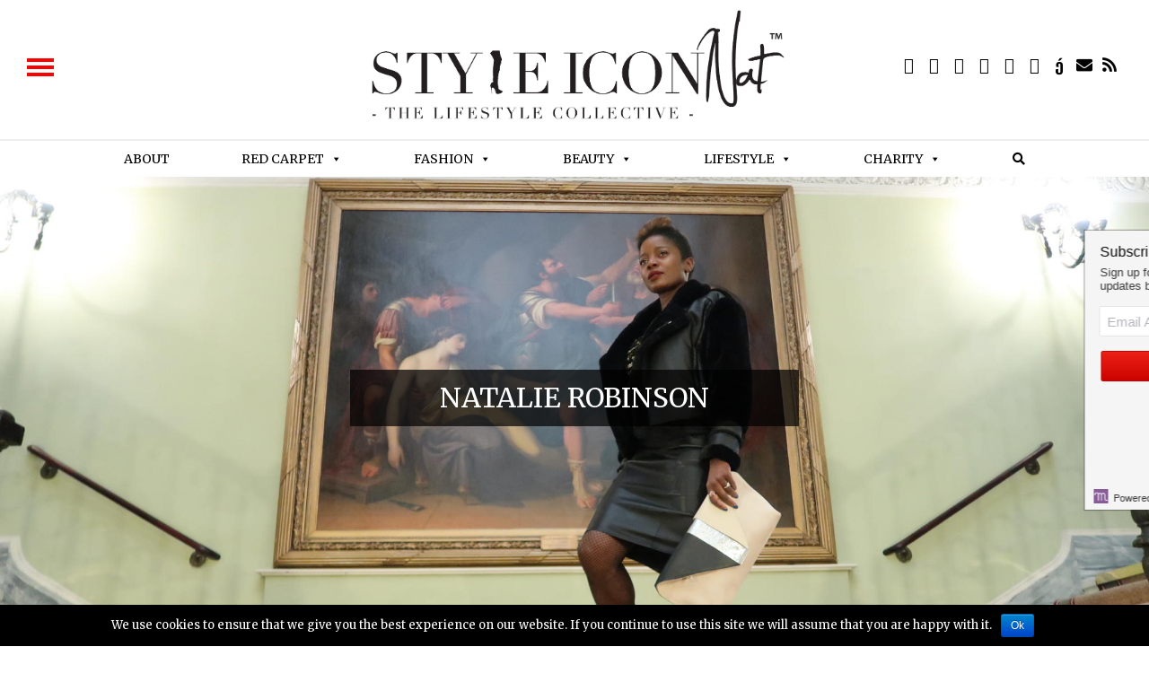

--- FILE ---
content_type: text/html; charset=UTF-8
request_url: https://www.styleiconcollective.com/about/
body_size: 39123
content:
<!DOCTYPE html>
<html dir="ltr" lang="en-GB"
	prefix="og: https://ogp.me/ns#"  prefix="og: http://ogp.me/ns#" class="no-js">
<head>
<meta charset="UTF-8">
<meta name="viewport" content="width=device-width, initial-scale=1">
<link rel="profile" href="https://gmpg.org/xfn/11">
<link rel="shortcut icon" type="image/png" href="https://www.styleiconcollective.com/wp-content/uploads/2017/05/logo-white1.png"/>

<link rel="stylesheet" href="https://maxcdn.bootstrapcdn.com/bootstrap/3.3.7/css/bootstrap.css" >
<link rel="shortcut icon" href="https://www.styleiconcollective.com/wp-content/themes/styleiconblog/images/favi.png" type="image/x-icon" />
<link href="https://fonts.googleapis.com/css?family=Merriweather:300,400,700,900&amp;subset=cyrillic,cyrillic-ext,latin-ext" rel="stylesheet"> 
<link href="https://maxcdn.bootstrapcdn.com/font-awesome/4.7.0/css/font-awesome.min.css" rel="stylesheet">
<link href="https://www.styleiconcollective.com/wp-content/themes/styleiconblog/css/owl.carousel.css" rel="stylesheet">
<link href="https://www.styleiconcollective.com/wp-content/themes/styleiconblog/css/owl.theme.css" rel="stylesheet">
<script src="https://ajax.googleapis.com/ajax/libs/jquery/1.11.0/jquery.min.js"></script> 
<script src="https://www.styleiconcollective.com/wp-content/themes/styleiconblog/js/owl.carousel.js"></script>
 <script src="//masonry.desandro.com/masonry.pkgd.min.js"></script>
<script src="//cdnjs.cloudflare.com/ajax/libs/jquery.imagesloaded/3.0.4/jquery.imagesloaded.js"></script>


<script>(function(html){html.className = html.className.replace(/\bno-js\b/,'js')})(document.documentElement);</script>
<style id="jetpack-boost-critical-css">@media all{.fa{-moz-osx-font-smoothing:grayscale;-webkit-font-smoothing:antialiased;display:inline-block;font-style:normal;font-variant:normal;text-rendering:auto;line-height:1}.fa-envelope:before{content:"\f0e0"}.fa-facebook:before{content:"\f09a"}.fa-google-plus:before{content:"\f2b3"}.fa-instagram:before{content:"\f16d"}.fa-linkedin:before{content:"\f08c"}.fa-pinterest:before{content:"\f0d2"}.fa-rss:before{content:"\f09e"}.fa-search:before{content:"\f002"}.fa-twitter:before{content:"\f099"}.fa-youtube-square:before{content:"\f431"}@font-face{font-family:'Font Awesome 5 Free';font-style:normal;font-weight:400}@font-face{font-family:'Font Awesome 5 Free';font-style:normal;font-weight:900}.fa{font-family:'Font Awesome 5 Free';font-weight:900}}@media all{.cn-bottom{bottom:0}#cookie-notice{display:none;position:fixed;min-width:100%;height:auto;z-index:100000;font-size:13px;line-height:20px;left:0;text-align:center}.cn-button.bootstrap{font-family:sans-serif;display:inline-block;font-style:normal;border-style:solid;border-width:1px;font-size:12px;text-decoration:none;outline:0}.cookie-notice-container{padding:10px;text-align:center}.cn-button.bootstrap{box-shadow:none;text-decoration:none}#cookie-notice .cn-button{margin-left:10px}.cn-button.bootstrap{margin-right:.3em;margin-bottom:0;line-height:20px;text-align:center;vertical-align:middle;color:#fff;text-shadow:0 -1px 0 rgba(0,0,0,.25);background-color:#006dcc;background-image:-moz-linear-gradient(top,#08c,#04c);background-image:-webkit-gradient(linear,0 0,0 100%,from(#08c),to(#04c));background-image:-webkit-linear-gradient(top,#08c,#04c);background-image:-o-linear-gradient(top,#08c,#04c);background-image:linear-gradient(to bottom,#08c,#04c);background-repeat:repeat-x;border-color:#04c #04c #002a80;border-color:rgba(0,0,0,.1) rgba(0,0,0,.1) rgba(0,0,0,.25);box-shadow:0 1px 0 rgba(255,255,255,.2) inset,0 1px 2px rgba(0,0,0,.05);padding:2px 10px;-webkit-border-radius:3px;-moz-border-radius:3px;border-radius:3px}}@media all{.rw-rating-table{position:relative!important;width:auto!important}.rw-rating-table,.rw-rating-table tbody,.rw-rating-table td,.rw-rating-table tr{border:none!important}.rw-rating-table td{padding:0!important}.rw-rating-table td:first-child{white-space:nowrap;word-wrap:normal;position:relative}.rw-rating-table td:first-child nobr{vertical-align:middle!important}.rw-rating-table.rw-no-labels td:first-child{display:none!important}.rw-rating-table td:last-child{left:10px;padding-bottom:10px!important;position:relative}.rw-rating-table.rw-no-labels td:last-child{left:auto!important}}@media all{#mega-menu-wrap-primary,#mega-menu-wrap-primary #mega-menu-primary,#mega-menu-wrap-primary #mega-menu-primary a.mega-menu-link,#mega-menu-wrap-primary #mega-menu-primary li.mega-menu-item,#mega-menu-wrap-primary #mega-menu-primary ul.mega-sub-menu{-webkit-border-radius:0 0 0 0;-moz-border-radius:0 0 0 0;-ms-border-radius:0 0 0 0;-o-border-radius:0 0 0 0;border-radius:0 0 0 0;-webkit-box-shadow:none;-moz-box-shadow:none;-ms-box-shadow:none;-o-box-shadow:none;box-shadow:none;background:0 0;border:0;bottom:auto;box-sizing:border-box;clip:auto;color:#666;display:block;float:none;font-family:inherit;font-size:14px;height:auto;left:auto;line-height:1.7;list-style-type:none;margin:0;min-height:auto;max-height:none;opacity:1;outline:0;overflow:visible;padding:0;position:relative;right:auto;text-align:left;text-decoration:none;text-transform:none;top:auto;vertical-align:baseline;visibility:inherit;width:auto;word-wrap:break-word}#mega-menu-wrap-primary #mega-menu-primary a.mega-menu-link:after,#mega-menu-wrap-primary #mega-menu-primary a.mega-menu-link:before,#mega-menu-wrap-primary #mega-menu-primary li.mega-menu-item:after,#mega-menu-wrap-primary #mega-menu-primary li.mega-menu-item:before,#mega-menu-wrap-primary #mega-menu-primary ul.mega-sub-menu:after,#mega-menu-wrap-primary #mega-menu-primary ul.mega-sub-menu:before,#mega-menu-wrap-primary #mega-menu-primary:after,#mega-menu-wrap-primary #mega-menu-primary:before,#mega-menu-wrap-primary:after,#mega-menu-wrap-primary:before{display:none}#mega-menu-wrap-primary{background:rgba(255,255,255,.1);-webkit-border-radius:0px 0px 0px 0px;-moz-border-radius:0 0 0 0;-ms-border-radius:0px 0px 0px 0px;-o-border-radius:0 0 0 0;border-radius:0 0 0 0}#mega-menu-wrap-primary #mega-menu-primary{visibility:visible;text-align:left;padding:0}@media only screen and (max-width:600px){#mega-menu-wrap-primary #mega-menu-primary{background:#222}}@media only screen and (max-width:600px){#mega-menu-wrap-primary #mega-menu-primary{padding:0}}#mega-menu-wrap-primary #mega-menu-primary a.mega-menu-link{display:inline}#mega-menu-wrap-primary #mega-menu-primary p{margin-bottom:10px}#mega-menu-wrap-primary #mega-menu-primary img{max-width:100%}#mega-menu-wrap-primary #mega-menu-primary li.mega-menu-item>ul.mega-sub-menu{display:block;visibility:hidden;opacity:1}@media only screen and (min-width:601px){#mega-menu-wrap-primary #mega-menu-primary[data-effect=fade_up] li.mega-menu-item.mega-menu-megamenu>ul.mega-sub-menu{opacity:0;margin-top:10px}}#mega-menu-wrap-primary #mega-menu-primary li.mega-menu-item a.mega-menu-link:before{display:inline-block;font:inherit;font-family:dashicons;position:static;margin:0 6px 0 0;vertical-align:top;-webkit-font-smoothing:antialiased;-moz-osx-font-smoothing:grayscale;color:inherit;background:0 0;height:auto;width:auto;top:auto}#mega-menu-wrap-primary #mega-menu-primary>li.mega-menu-megamenu.mega-menu-item{position:static}#mega-menu-wrap-primary #mega-menu-primary>li.mega-menu-item{margin:0;display:inline-block;height:auto;vertical-align:middle}#mega-menu-wrap-primary #mega-menu-primary>li.mega-menu-item>a.mega-menu-link{border-top:0 solid #fff;border-left:0 solid #fff;border-right:0px solid #fff;border-bottom:0 solid #fff;outline:0;text-decoration:none;padding:0 10px 0 10px;line-height:40px;font-weight:400;height:40px;vertical-align:baseline;text-align:left;width:auto;display:block;color:#fff;text-transform:none;text-decoration:none;background:rgba(0,0,0,0);-webkit-border-radius:0px 0px 0px 0px;-moz-border-radius:0 0 0 0;-ms-border-radius:0px 0px 0px 0px;-o-border-radius:0 0 0 0;border-radius:0 0 0 0;font-family:inherit;font-size:14px}@media only screen and (max-width:600px){#mega-menu-wrap-primary #mega-menu-primary>li.mega-menu-item{display:list-item;margin:0;clear:both;border:0}#mega-menu-wrap-primary #mega-menu-primary>li.mega-menu-item>a.mega-menu-link{-webkit-border-radius:0 0 0 0;-moz-border-radius:0 0 0 0;-ms-border-radius:0 0 0 0;-o-border-radius:0 0 0 0;border-radius:0 0 0 0;border:0;margin:0;line-height:40px;height:40px;padding:0 10px;background:0 0;text-align:left;color:#fff;font-size:14px}}#mega-menu-wrap-primary #mega-menu-primary>li.mega-menu-megamenu>ul.mega-sub-menu{z-index:999;-webkit-border-radius:0px 0px 0px 0px;-moz-border-radius:0 0 0 0;-ms-border-radius:0px 0px 0px 0px;-o-border-radius:0 0 0 0;border-radius:0 0 0 0;background:#f1f1f1;padding:0;position:absolute;width:100%;border-top:0 solid #fff;border-left:0 solid #fff;border-right:0px solid #fff;border-bottom:0 solid #fff;max-width:none;left:0}@media only screen and (max-width:600px){#mega-menu-wrap-primary #mega-menu-primary>li.mega-menu-megamenu>ul.mega-sub-menu{float:left;position:static;width:100%}}@media only screen and (min-width:601px){#mega-menu-wrap-primary #mega-menu-primary>li.mega-menu-megamenu>ul.mega-sub-menu li.mega-menu-columns-1-of-1{width:100%}}#mega-menu-wrap-primary #mega-menu-primary>li.mega-menu-megamenu>ul.mega-sub-menu>li.mega-menu-item{color:#666;font-family:inherit;font-size:14px;display:block;float:left;clear:none;padding:15px 15px 15px 15px;vertical-align:top}#mega-menu-wrap-primary #mega-menu-primary>li.mega-menu-megamenu>ul.mega-sub-menu>li.mega-menu-item.mega-menu-clear{clear:left}#mega-menu-wrap-primary #mega-menu-primary>li.mega-menu-megamenu>ul.mega-sub-menu>li.mega-menu-item h4.mega-block-title{color:#555;font-family:inherit;font-size:20px;text-transform:uppercase;text-decoration:none;font-weight:700;margin:0;padding:0 0 5px 0;vertical-align:top;display:block;visibility:inherit;border-top:0 solid #555;border-left:0 solid #555;border-right:0px solid #555;border-bottom:0 solid #555}@media only screen and (max-width:600px){#mega-menu-wrap-primary #mega-menu-primary>li.mega-menu-megamenu>ul.mega-sub-menu{border:0;padding:10px;-webkit-border-radius:0 0 0 0;-moz-border-radius:0 0 0 0;-ms-border-radius:0 0 0 0;-o-border-radius:0 0 0 0;border-radius:0 0 0 0}#mega-menu-wrap-primary #mega-menu-primary>li.mega-menu-megamenu>ul.mega-sub-menu>li.mega-menu-item{width:50%}#mega-menu-wrap-primary #mega-menu-primary>li.mega-menu-megamenu>ul.mega-sub-menu>li:nth-child(odd){clear:left}}#mega-menu-wrap-primary #mega-menu-primary li.mega-menu-item-has-children>a.mega-menu-link span.mega-indicator:after,#mega-menu-wrap-primary #mega-menu-primary li.mega-menu-item-has-children>a.mega-menu-link:after{content:'\f140';display:inline-block;font-family:dashicons;margin:0 0 0 6px;vertical-align:top;-webkit-font-smoothing:antialiased;-moz-osx-font-smoothing:grayscale;transform:rotate(0);color:inherit;position:relative;background:0 0;height:auto;width:auto}#mega-menu-wrap-primary #mega-menu-primary li.mega-menu-item-has-children>a.mega-menu-link>span.mega-indicator{display:none;float:right;margin:0 0 0 6px;height:auto;width:auto;background:0 0;position:relative}#mega-menu-wrap-primary #mega-menu-primary li.mega-menu-item-has-children>a.mega-menu-link>span.mega-indicator:after{content:'\f142'}@media only screen and (max-width:600px){#mega-menu-wrap-primary #mega-menu-primary li.mega-menu-item-has-children a.mega-menu-link:after{float:right}}#mega-menu-wrap-primary .mega-menu-toggle{display:none;z-index:1;background:#222;-webkit-border-radius:2px 2px 2px 2px;-moz-border-radius:2px 2px 2px 2px;-ms-border-radius:2px 2px 2px 2px;-o-border-radius:2px 2px 2px 2px;border-radius:2px 2px 2px 2px;line-height:40px;height:40px;text-align:left;-webkit-touch-callout:none;outline:0;white-space:nowrap}@media only screen and (max-width:600px){#mega-menu-wrap-primary .mega-menu-toggle{display:none}}#mega-menu-wrap-primary .mega-menu-toggle .mega-toggle-blocks-center,#mega-menu-wrap-primary .mega-menu-toggle .mega-toggle-blocks-left,#mega-menu-wrap-primary .mega-menu-toggle .mega-toggle-blocks-right{display:-webkit-box;display:-ms-flexbox;display:-webkit-flex;display:flex;-ms-flex-preferred-size:33.33%;-webkit-flex-basis:33.33%;flex-basis:33.33%}#mega-menu-wrap-primary .mega-menu-toggle .mega-toggle-blocks-left{-webkit-box-flex:1;-ms-flex:1;-webkit-flex:1;flex:1;-webkit-box-pack:start;-ms-flex-pack:start;-webkit-justify-content:flex-start;justify-content:flex-start}#mega-menu-wrap-primary .mega-menu-toggle .mega-toggle-blocks-center{-webkit-box-pack:center;-ms-flex-pack:center;-webkit-justify-content:center;justify-content:center}#mega-menu-wrap-primary .mega-menu-toggle .mega-toggle-blocks-right{-webkit-box-flex:1;-ms-flex:1;-webkit-flex:1;flex:1;-webkit-box-pack:end;-ms-flex-pack:end;-webkit-justify-content:flex-end;justify-content:flex-end}#mega-menu-wrap-primary .mega-menu-toggle .mega-toggle-blocks-right .mega-toggle-block{margin-right:6px}#mega-menu-wrap-primary .mega-menu-toggle .mega-toggle-block{display:-webkit-box;display:-ms-flexbox;display:-webkit-flex;display:flex;height:100%;-webkit-align-self:center;-ms-flex-item-align:center;align-self:center;-ms-flex-negative:0;-webkit-flex-shrink:0;flex-shrink:0}@media only screen and (max-width:600px){#mega-menu-wrap-primary .mega-menu-toggle+#mega-menu-primary{display:block}#mega-menu-wrap-primary .mega-menu-toggle+#mega-menu-primary li.mega-menu-item>ul.mega-sub-menu{display:none;visibility:visible;opacity:1}}#mega-menu-wrap-primary .mega-menu-toggle .mega-toggle-block-1:after{content:'\f333';font-family:dashicons;font-size:24px;color:#fff;margin:0 0 0 5px}#mega-menu-wrap-primary .mega-menu-toggle .mega-toggle-block-1 .mega-toggle-label{color:#fff;font-size:14px}#mega-menu-wrap-primary .mega-menu-toggle .mega-toggle-block-1 .mega-toggle-label .mega-toggle-label-open{display:none}#mega-menu-wrap-primary .mega-menu-toggle .mega-toggle-block-1 .mega-toggle-label .mega-toggle-label-closed{display:inline}#mega-menu-wrap-primary{clear:both}}@media all{@charset "utf-8";html{margin:0;padding:0}body{margin:0;padding:0;color:#333;font-family:Merriweather,serif;font-size:14px;line-height:1.42857;overflow-x:hidden;position:relative}html body{font-family:Merriweather,serif}img{border:0;outline:0}img{max-width:100%}ul{list-style-type:none;margin:0;padding:0}#wrapper{padding-left:0}#sidebar-wrapper{z-index:1000;left:220px;width:0;height:100%;margin-left:-220px;overflow-y:auto;overflow-x:hidden;background:#1a1a1a}#sidebar-wrapper::-webkit-scrollbar{display:none}button{font-size:18px}.page-id-745 .innerimg{background-position:center 31%!important}.sidebar-nav{position:absolute;top:60px;width:220px;margin:0;padding:0;list-style:none}.sidebar-nav li{position:relative;line-height:20px;display:inline-block;width:100%}.sidebar-nav li:first-child a{color:#fff;background-color:#1a1a1a}.sidebar-nav li a{display:block;color:#ddd;text-decoration:none;padding:10px 15px 10px 30px}.hamburger{background:transparent none repeat scroll 0 0;border:medium none;display:block;height:30px;margin-left:15px;position:relative;top:60px;width:30px;z-index:999}.hamburger.is-closed .hamb-bottom,.hamburger.is-closed .hamb-middle,.hamburger.is-closed .hamb-top{position:absolute;left:0;height:4px;width:100%}.hamburger.is-closed .hamb-bottom,.hamburger.is-closed .hamb-middle,.hamburger.is-closed .hamb-top{background-color:#1a1a1a}.hamburger.is-closed .hamb-top{top:5px}.hamburger.is-closed .hamb-middle{top:50%;margin-top:-2px}.hamburger.is-closed .hamb-bottom{bottom:5px}.logo{margin:0 auto;text-align:center;width:475px}ul.social-icons{margin-top:10px}.social-icons li{vertical-align:top;display:inline}.social-icons a{color:#fff;text-decoration:none}.fa-facebook{padding:10px 14px;background-color:#322f30}.fa-twitter{padding:10px 12px;background-color:#322f30}.fa-rss{padding:10px 14px;background-color:#322f30}.fa-linkedin{padding:10px 14px;background-color:#322f30}.fa-google-plus{padding:10px 9px;background-color:#322f30}#sidebar-wrapper .nav li a{background:rgba(0,0,0,0) none repeat scroll 0 0;color:#fff;font-size:17px;text-transform:uppercase;height:35px;line-height:25px}.socialicon{float:right;margin-top:50px;padding-right:30px!important;text-align:right}.container-fluid{float:left;width:100%;padding:0!important}.container{padding:0!important}.header{width:100%;float:left}.social-icons{float:right}.social-icons li{float:left}.social-icons li a{color:#000;float:left;font-size:20px;height:38px;text-align:center;width:36px}.headermenu{border-top:2px solid #eee}.headermenu .container{text-align:center}.hmenu{float:left;width:100%}.hmenu ul{float:left;width:100%;text-align:center!important}.hmenu ul li{display:inline-block;float:none}.hmenu ul li a{color:#000;text-transform:uppercase;font-size:16px;font-weight:700}.hamburger span{background:red!important}.newsletter{background-color:#f8f8f8;border-bottom-color:#e8e7e7;border-bottom-style:solid;border-bottom-width:1px;border-top-color:#e8e7e7;border-top-style:solid;border-top-width:1px;box-shadow:1px 1px 6px #eee;float:left;width:100%;height:350px;margin-top:0}.subtitle{float:left;text-align:center;width:100%;padding-top:40px}.subtitle h1{font-family:icon;font-size:40px;font-weight:300;text-transform:uppercase}.subtitle p{font-family:icon;font-size:14px;font-weight:400}.innewsletter{float:left;margin-top:40px;text-align:center;width:100%}.innewsletter input[type=email]{background:#fff!important;border:1px solid #e8e7e7!important;border-radius:0;box-shadow:none;float:left;height:50px;width:400px}.innewsletter input[type=submit]{height:50px;background-color:#222;color:#fff;border-radius:0!important;box-shadow:0!important;font-family:icon;font-size:17px;font-weight:550}.fmenu ul{list-style-type:none;text-align:center;padding-top:100px;padding-bottom:50px}.lfside{border-right:1px solid #e8e7e7}.insta-title{border:4px solid #333;box-shadow:0 0 5px #000;float:none;margin:5px auto 10px;padding:13px;text-align:center;width:552px}.insta-title p{color:#ccc;font-size:18px;font-weight:100;margin:0;text-transform:uppercase}.insta-title p a{color:#ccc}.tnp-email.form-control{float:left;width:410px!important}.tnp-submit.form-control{padding:15px!important}.container-fluid.instafeed{border-top:1px solid #ccc;padding:30px 0!important}.innercontent{float:left;width:100%}.banneecontainer{height:500px;margin-bottom:40px;overflow:hidden;width:100%}.innercontent{margin-top:40px;float:left;width:100%}.logo img{border:medium none;box-shadow:none}img{border:4px solid #333;box-shadow:0 0 5px #000;max-width:100%}.innerimg{background-attachment:scroll;background-position:center center!important;background-repeat:no-repeat!important;background-size:cover!important;height:100%!important;transform:translateZ(0);width:100%;will-change:transform}.page-template-template-banneradd .innerimg{background-position:center top!important}.innerimg h2{background:rgba(0,0,0,.71) none repeat scroll 0 0;float:none;left:0;margin:0 auto;text-align:center;width:500px;top:43%;position:relative;padding:15px;color:#fff;text-transform:uppercase}.innercontent{margin-bottom:20px}.withoutletter{float:left;margin-bottom:22px;width:100%}.mega-sub-menu .cat-post-item{float:left;margin-right:26px!important}.mega-sub-menu ul{margin:0 auto!important;padding:0 0;text-align:center}.mega-sub-menu .cat-post-item a{text-transform:capitalize}.mega-block-title{font-size:25px;text-align:center}.mega-sub-menu ul li.cat-item{border:1px solid #000;display:inline-block;padding:11px;text-align:center;margin:5px!important}.category-posts-internal .cat-post-thumbnail{float:none!important}.mega-menu .cat-post-item{float:left;margin:0!important;text-align:center;width:33.3%}#mega-menu-wrap-primary #mega-menu-primary>li.mega-menu-item>a.mega-menu-link{color:#000!important;text-transform:uppercase!important}#mega-menu-wrap-primary{background:0 0!important}.searchform{display:none;margin:0 auto;right:30%;width:400px;z-index:9}.searchform input{width:100%;height:60px}.social-icons i{background:rgba(0,0,0,0) none repeat scroll 0 0;padding:0}.mdcont{float:left;padding-top:20px;width:100%}.innercontdata{float:left;width:100%}.ectitle{float:left;width:100%}.ectitle h3{font-size:22px;font-style:italic;font-weight:400;line-height:normal;margin-bottom:18px;margin-left:0;margin-right:0;margin-top:18px}.eccont{color:#333;float:left;font-size:15px;letter-spacing:.03em;line-height:1.6em;text-align:justify;padding-bottom:15px;width:100%}.efeaimg{border-bottom-left-radius:50%;border-bottom-right-radius:50%;border-top-left-radius:50%;border-top-right-radius:50%;height:250px;overflow-x:hidden;overflow-y:hidden;width:250px;margin-left:auto!important;margin-right:auto!important;display:block}.efeaimg img{border:medium none;box-shadow:none;width:100%}.sitext{float:left;padding-top:0;vertical-align:middle;width:100%}.searchform{float:left;width:100%;margin-bottom:20px}.innsidepart{float:left;width:100%}#sidebar-wrapper .social-icons{float:left;width:250px}#mega-menu-wrap-primary #mega-menu-primary>li.mega-menu-item>a.mega-menu-link{padding:0 40px 4px!important}#sidebar-wrapper .social-icons li a{color:#fff;float:left;font-size:15px;height:24px;text-align:center;width:27px}#sidebar-wrapper ul.social-icons{margin-top:33px}@media only screen and (max-width:767px){.insta-title{width:98%}.fmenu ul{padding-top:25px;padding-bottom:0}.subtitle{padding-top:0}.newsletter{height:auto;padding-bottom:16px}.tnp-email.form-control{float:none!important;margin:0 auto!important;text-align:center;width:90%!important}.tnp-subscription input[type=submit]{margin:0 auto!important;width:90%!important}.container{padding:15px!important}.innewsletter{margin-top:0}.logo{float:left;width:80%}.hamburger{display:none}.socialicon{margin-top:0}.headermenu{display:none}.social-icons li a{width:30px;height:32px;font-size:17px}button#responsive-menu-button{height:40px!important;width:40px!important;top:20px!important}.searchform{z-index:9;right:0}.innerimg h2{font-size:17px;padding:12px;top:35%;width:51%}.banneecontainer{height:150px}.innercontent{margin-top:0;padding:15px!important}.banneecontainer{margin-bottom:15px}}@media only screen and (min-width:768px) and (max-width:1169px){.logo{width:375px}.social-icons li a{font-size:17px;height:28px;width:28px}#mega-menu-wrap-primary #mega-menu-primary>li.mega-menu-item>a.mega-menu-link{padding:0 12px 4px!important}.searchform{right:5px}.socialicon{padding:0!important}.logo{float:left;width:100%}}@media only screen and (min-width:1170px) and (max-width:1500px){.social-icons li a{color:#000;float:left;font-size:18px;height:36px;text-align:center;width:28px}}}@media all{.tnp-subscription{display:block;margin:15px auto;max-width:500px;width:100%}.tnp-subscription input[type=email],.tnp-subscription input[type=submit]{width:100%;height:50px;padding:10px;display:block;border:1px;border-color:#ddd;background-color:#f4f4f4;background-image:none;text-shadow:none;color:#444;font-size:14px;line-height:20px;margin:0;line-height:normal;box-sizing:border-box}.tnp-subscription input.tnp-submit{background-color:#444;color:#fff;width:auto;height:auto;margin:0}@media all and (max-width:480px){.tnp-subscription input[type=submit]{width:100%}}}html{font-family:sans-serif;-webkit-text-size-adjust:100%;-ms-text-size-adjust:100%}body{margin:0}header,nav,section{display:block}a{background-color:transparent}strong{font-weight:700}h1{margin:.67em 0;font-size:2em}img{border:0}svg:not(:root){overflow:hidden}button,input,textarea{margin:0;font:inherit;color:inherit}button{overflow:visible}button{text-transform:none}button,input[type=submit]{-webkit-appearance:button}input{line-height:normal}input[type=search]{-webkit-box-sizing:content-box;-moz-box-sizing:content-box;box-sizing:content-box;-webkit-appearance:textfield}input[type=search]::-webkit-search-cancel-button{-webkit-appearance:none}fieldset{padding:.35em .625em .75em;margin:0 2px;border:1px solid silver}textarea{overflow:auto}table{border-spacing:0;border-collapse:collapse}td{padding:0}*{-webkit-box-sizing:border-box;-moz-box-sizing:border-box;box-sizing:border-box}:after,:before{-webkit-box-sizing:border-box;-moz-box-sizing:border-box;box-sizing:border-box}html{font-size:10px}body{font-family:"Helvetica Neue",Helvetica,Arial,sans-serif;font-size:14px;line-height:1.42857143;color:#333;background-color:#fff}button,input,textarea{font-family:inherit;font-size:inherit;line-height:inherit}a{color:#337ab7;text-decoration:none}img{vertical-align:middle}h1,h2,h3,h4{font-family:inherit;font-weight:500;line-height:1.1;color:inherit}h1,h2,h3{margin-top:20px;margin-bottom:10px}h4{margin-top:10px;margin-bottom:10px}h1{font-size:36px}h2{font-size:30px}h3{font-size:24px}h4{font-size:18px}p{margin:0 0 10px}ul{margin-top:0;margin-bottom:10px}ul ul{margin-bottom:0}.container{padding-right:15px;padding-left:15px;margin-right:auto;margin-left:auto}@media (min-width:768px){.container{width:750px}}@media (min-width:992px){.container{width:970px}}@media (min-width:1200px){.container{width:1170px}}.container-fluid{padding-right:15px;padding-left:15px;margin-right:auto;margin-left:auto}.col-lg-12,.col-lg-3,.col-lg-4,.col-lg-6,.col-md-12,.col-md-3,.col-md-4,.col-md-6,.col-md-8,.col-sm-12,.col-sm-2,.col-sm-4,.col-sm-6,.col-sm-8,.col-xs-12{position:relative;min-height:1px;padding-right:15px;padding-left:15px}.col-xs-12{float:left}.col-xs-12{width:100%}@media (min-width:768px){.col-sm-12,.col-sm-2,.col-sm-4,.col-sm-6,.col-sm-8{float:left}.col-sm-12{width:100%}.col-sm-8{width:66.66666667%}.col-sm-6{width:50%}.col-sm-4{width:33.33333333%}.col-sm-2{width:16.66666667%}}@media (min-width:992px){.col-md-12,.col-md-3,.col-md-4,.col-md-6,.col-md-8{float:left}.col-md-12{width:100%}.col-md-8{width:66.66666667%}.col-md-6{width:50%}.col-md-4{width:33.33333333%}.col-md-3{width:25%}}@media (min-width:1200px){.col-lg-12,.col-lg-3,.col-lg-4,.col-lg-6{float:left}.col-lg-12{width:100%}.col-lg-6{width:50%}.col-lg-4{width:33.33333333%}.col-lg-3{width:25%}}table{background-color:transparent}fieldset{min-width:0;padding:0;margin:0;border:0}label{display:inline-block;max-width:100%;margin-bottom:5px;font-weight:700}input[type=search]{-webkit-box-sizing:border-box;-moz-box-sizing:border-box;box-sizing:border-box}.form-control{display:block;width:100%;height:34px;padding:6px 12px;font-size:14px;line-height:1.42857143;color:#555;background-color:#fff;background-image:none;border:1px solid #ccc;border-radius:4px;-webkit-box-shadow:inset 0 1px 1px rgba(0,0,0,.075);box-shadow:inset 0 1px 1px rgba(0,0,0,.075)}.form-control::-moz-placeholder{color:#999;opacity:1}.form-control:-ms-input-placeholder{color:#999}.form-control::-webkit-input-placeholder{color:#999}input[type=search]{-webkit-appearance:none}@media (min-width:768px){.form-inline .form-control{display:inline-block;width:auto;vertical-align:middle}}.nav{padding-left:0;margin-bottom:0;list-style:none}.nav>li{position:relative;display:block}.nav>li>a{position:relative;display:block;padding:10px 15px}.navbar{position:relative;min-height:50px;margin-bottom:20px;border:1px solid transparent}@media (min-width:768px){.navbar{border-radius:4px}}.navbar-fixed-top{position:fixed;right:0;left:0;z-index:1030}@media (min-width:768px){.navbar-fixed-top{border-radius:0}}.navbar-fixed-top{top:0;border-width:0 0 1px}.navbar-inverse{background-color:#222;border-color:#080808}.container-fluid:after,.container-fluid:before,.container:after,.container:before,.nav:after,.nav:before,.navbar:after,.navbar:before{display:table;content:" "}.container-fluid:after,.container:after,.nav:after,.navbar:after{clear:both}.pull-right{float:right!important}@-ms-viewport{width:device-width}@font-face{font-family:FontAwesome;font-weight:400;font-style:normal}.fa{display:inline-block;font:normal normal normal 14px/1 FontAwesome;font-size:inherit;text-rendering:auto;-webkit-font-smoothing:antialiased;-moz-osx-font-smoothing:grayscale}.pull-right{float:right}.fa-search:before{content:"\f002"}.fa-twitter:before{content:"\f099"}.fa-facebook:before{content:"\f09a"}.fa-rss:before{content:"\f09e"}.fa-pinterest:before{content:"\f0d2"}.fa-google-plus:before{content:"\f0d5"}.fa-envelope:before{content:"\f0e0"}.fa-linkedin:before{content:"\f0e1"}.fa-youtube-square:before{content:"\f166"}.fa-instagram:before{content:"\f16d"}@media all{@charset "UTF-8";:root{--swiper-theme-color:#007aff}.jp-carousel-overlay .swiper-container{list-style:none;margin-left:auto;margin-right:auto;overflow:hidden;padding:0;position:relative;z-index:1}.jp-carousel-overlay .swiper-wrapper{box-sizing:content-box;display:flex;height:100%;position:relative;width:100%;z-index:1}.jp-carousel-overlay .swiper-wrapper{transform:translateZ(0)}:root{--swiper-navigation-size:44px}.jp-carousel-overlay .swiper-button-next,.jp-carousel-overlay .swiper-button-prev{align-items:center;color:var(--swiper-navigation-color,var(--swiper-theme-color));display:flex;height:var(--swiper-navigation-size);justify-content:center;margin-top:calc(0px - var(--swiper-navigation-size)/ 2);position:absolute;top:50%;width:calc(var(--swiper-navigation-size)/44*27);z-index:10}.jp-carousel-overlay .swiper-button-next:after,.jp-carousel-overlay .swiper-button-prev:after{font-family:swiper-icons;font-size:var(--swiper-navigation-size);font-variant:normal;letter-spacing:0;line-height:1;text-transform:none!important;text-transform:none}.jp-carousel-overlay .swiper-button-prev{left:10px;right:auto}.jp-carousel-overlay .swiper-button-prev:after{content:"prev"}.jp-carousel-overlay .swiper-button-next{left:auto;right:10px}.jp-carousel-overlay .swiper-button-next:after{content:"next"}.jp-carousel-overlay .swiper-pagination{position:absolute;text-align:center;transform:translateZ(0);z-index:10}:root{--jp-carousel-primary-color:#fff;--jp-carousel-primary-subtle-color:#999;--jp-carousel-bg-color:#000;--jp-carousel-bg-faded-color:#222;--jp-carousel-border-color:#3a3a3a}.jp-carousel-overlay .swiper-button-next,.jp-carousel-overlay .swiper-button-prev{background-image:none}.jp-carousel-wrap *{line-height:inherit}.jp-carousel-wrap.swiper-container{height:auto;width:100vw}.jp-carousel-overlay .swiper-button-next,.jp-carousel-overlay .swiper-button-prev{background-image:none;height:auto;opacity:.5;padding:20px 40px;width:auto}.jp-carousel-overlay .swiper-button-next:after,.jp-carousel-overlay .swiper-button-prev:after{content:none}.jp-carousel-overlay .swiper-button-next svg,.jp-carousel-overlay .swiper-button-prev svg{background:var(--jp-carousel-bg-color);border-radius:4px;height:30px;width:28px}.jp-carousel-overlay{background:var(--jp-carousel-bg-color);bottom:0;direction:ltr;font-family:Helvetica Neue,sans-serif!important;left:0;overflow-x:hidden;overflow-y:auto;position:fixed;right:0;top:0;z-index:2147483647}.jp-carousel-overlay *{box-sizing:border-box}.jp-carousel-overlay h2:before,.jp-carousel-overlay h3:before{content:none;display:none}.jp-carousel-overlay .swiper-container .swiper-button-prev{left:0;right:auto}.jp-carousel-overlay .swiper-container .swiper-button-next{left:auto;right:0}.jp-carousel-container{display:grid;grid-template-rows:1fr 64px;height:100%}.jp-carousel-info{-webkit-font-smoothing:subpixel-antialiased!important;background-color:var(--jp-carousel-bg-color);display:flex;flex-direction:column;opacity:1;text-align:left!important;z-index:100}.jp-carousel-info-footer{align-items:center;display:flex;height:64px;justify-content:space-between;position:relative}.jp-carousel-info-extra,.jp-carousel-info-footer{background-color:var(--jp-carousel-bg-color);width:100vw}.jp-carousel-info-extra{border-top:1px solid var(--jp-carousel-bg-faded-color);display:none;padding:35px}.jp-carousel-title-and-caption{margin-bottom:15px}.jp-carousel-photo-info{left:0!important;width:100%!important}.jp-carousel-comments-wrapper{display:none;padding:0;width:100%!important}.jp-carousel-close-hint{color:var(--jp-carousel-primary-color);height:45px;letter-spacing:0!important;padding:10px;position:fixed;right:30px;text-align:right;top:20px;width:45px;z-index:15}.jp-carousel-close-hint svg{background:var(--jp-carousel-bg-color);border-radius:4px;padding:3px 2px}.jp-carousel-pagination-container{flex:1;margin:0 15px 0 35px}.jp-carousel-pagination,.jp-swiper-pagination{color:var(--jp-carousel-primary-color);display:none;font-size:15px;font-weight:400;position:static!important;white-space:nowrap}.jp-carousel-pagination-container .swiper-pagination{line-height:8px;text-align:left}.jp-carousel-pagination{padding-left:5px}.jp-carousel-info-footer .jp-carousel-photo-title-container{flex-basis:50vw;flex:4;justify-content:center;margin:0;overflow:hidden}.jp-carousel-photo-caption,.jp-carousel-photo-title{background:0 0!important;border:none!important;color:var(--jp-carousel-primary-color);display:inline-block;font:normal 20px/1.3em Helvetica Neue,sans-serif;letter-spacing:0!important;line-height:normal;margin:0 0 10px;overflow:hidden;padding:0;text-shadow:none!important;text-transform:none!important}.jp-carousel-info-footer .jp-carousel-photo-caption{color:var(--jp-carousel-primary-subtle-color);font-size:15px;margin:0;text-align:center;text-overflow:ellipsis;white-space:nowrap}.jp-carousel-photo-title{font-size:32px;margin-bottom:2px}.jp-carousel-photo-description{color:var(--jp-carousel-primary-subtle-color);font-size:16px;margin:25px 0;overflow:hidden;overflow-wrap:break-word;width:100%}.jp-carousel-caption{font-size:14px;font-weight:400;margin:0}.jp-carousel-image-meta{color:var(--jp-carousel-primary-color);display:none;font-size:13px;font:12px/1.4 Helvetica Neue,sans-serif!important;width:100%}.jp-carousel-image-meta ul{list-style:none!important;margin:0!important;padding:0!important}a.jp-carousel-image-download{clear:both;color:var(--jp-carousel-primary-subtle-color);display:inline-block;font-size:14px;font-weight:400;line-height:1;text-decoration:none}a.jp-carousel-image-download svg{display:inline-block;margin:0 3px;padding-bottom:2px;vertical-align:middle}.jp-carousel-comments{background:none transparent;bottom:10px;font:15px/1.7 Helvetica Neue,sans-serif!important;font-weight:400;margin-top:20px;width:100%}#jp-carousel-comment-form{margin:0 0 10px!important;width:100%}textarea#jp-carousel-comment-form-comment-field{background:var(--jp-carousel-bg-faded-color);border:1px solid var(--jp-carousel-border-color);border-radius:3px;box-shadow:inset 2px 2px 2px rgba(0,0,0,.1);box-sizing:border-box;color:var(--jp-carousel-primary-subtle-color);float:none;font:16px/1.4 Helvetica Neue,sans-serif!important;height:147px;margin:0;overflow:hidden;padding:10px 10px 5px;width:100%}textarea#jp-carousel-comment-form-comment-field::-webkit-input-placeholder{color:#555}#jp-carousel-loading-overlay{bottom:0;display:none;left:0;position:fixed;right:0;top:0}#jp-carousel-loading-wrapper{align-items:center;display:flex;height:100vh;justify-content:center;width:100vw}#jp-carousel-library-loading,#jp-carousel-library-loading:after{border-radius:50%;height:40px;width:40px}#jp-carousel-library-loading{border:8px solid hsla(0,0%,100%,.2);border-left:8px solid var(--jp-carousel-primary-color);float:left;font-size:10px;margin:22px 0 0 10px;position:relative;text-indent:-9999em;transform:translateZ(0)}#jp-carousel-comment-form-spinner,#jp-carousel-comment-form-spinner:after{border-radius:50%;height:20px;width:20px}#jp-carousel-comment-form-spinner{border:4px solid hsla(0,0%,100%,.2);border-left:4px solid var(--jp-carousel-primary-color);bottom:0;display:none;float:left;font-size:10px;left:0;margin:0 auto;position:absolute;right:0;text-indent:-9999em;top:calc(50% - 15px);transform:translateZ(0)}.jp-carousel-info-content-wrapper{margin:auto;max-width:800px}#jp-carousel-comment-form-submit-and-info-wrapper{display:none;overflow:hidden;width:100%}#jp-carousel-comment-form-commenting-as input{background:var(--jp-carousel-bg-color);border:1px solid var(--jp-carousel-border-color);border-radius:2px;box-shadow:inset 2px 2px 2px rgba(0,0,0,.2);color:var(--jp-carousel-primary-subtle-color);float:left;font:16px/1.4 Helvetica Neue,sans-serif!important;padding:10px;width:285px}#jp-carousel-comment-form-commenting-as fieldset{border:none;clear:both;float:left;margin:20px 0 0;padding:0}#jp-carousel-comment-form-commenting-as label{float:left;font:400 13px/1.7 Helvetica Neue,sans-serif!important;margin:0 20px 3px 0;width:100px}#jp-carousel-comment-form-button-submit{background:var(--jp-carousel-bg-color);border:1px solid var(--jp-carousel-primary-color);border-radius:3px;color:var(--jp-carousel-primary-color);display:block;font-size:14px;margin-left:auto;margin-top:20px;padding:8px 16px}#jp-carousel-comment-form-container{color:var(--jp-carousel-primary-subtle-color);margin-bottom:15px;margin-top:20px;overflow:hidden;position:relative;width:100%}#jp-carousel-comment-post-results{display:none;overflow:auto;width:100%}#jp-carousel-comments-loading{color:var(--jp-carousel-primary-subtle-color);display:none}#jp-carousel-comments-loading{bottom:10px;font:400 15px/1.7 Helvetica Neue,sans-serif!important;margin-bottom:20px;margin-top:20px;text-align:left;width:100%}.jp-carousel-photo-icons-container{display:block;flex:1;margin:0 20px 0 30px;text-align:right;white-space:nowrap}.jp-carousel-icon-btn{background:0 0;border:none;display:inline-block;height:64px;padding:16px;text-decoration:none}.jp-carousel-icon{border:none;border-radius:4px;display:inline-block;font-style:normal;font-weight:400;line-height:0;padding:4px 3px 3px;width:31px}.jp-carousel-icon svg{display:inline-block}.jp-carousel-overlay rect{fill:var(--jp-carousel-primary-color)}.jp-carousel-icon .jp-carousel-has-comments-indicator{background:var(--jp-carousel-primary-color);border-radius:4px;color:var(--jp-carousel-bg-color);display:none;font-family:Helvetica Neue,sans-serif!important;font-size:12px;font-weight:400;line-height:1;margin-left:-16px;padding:2px 4px;position:relative;vertical-align:top}@media only screen and (max-width:760px){.jp-carousel-overlay .swiper-container .swiper-button-next,.jp-carousel-overlay .swiper-container .swiper-button-prev{display:none!important}.jp-carousel-image-meta{box-sizing:border-box;float:none!important;margin-left:0;width:100%!important}.jp-carousel-close-hint{font-size:26px!important;position:fixed!important;right:10px;top:10px}.jp-carousel-wrap{background-color:var(--jp-carousel-bg-color)}.jp-carousel-caption{overflow:visible!important}.jp-carousel-info-footer .jp-carousel-photo-title-container{display:none}.jp-carousel-photo-icons-container{margin:0 10px 0 0;white-space:nowrap}.jp-carousel-icon-btn{padding-left:20px}.jp-carousel-pagination{padding-left:5px}.jp-carousel-pagination-container{margin-left:25px}#jp-carousel-comment-form-commenting-as fieldset,#jp-carousel-comment-form-commenting-as input{float:none;width:100%}}.screen-reader-text{clip:rect(1px,1px,1px,1px);word-wrap:normal!important;border:0;-webkit-clip-path:inset(50%);clip-path:inset(50%);height:1px;margin:-1px;overflow:hidden;padding:0;position:absolute!important;width:1px}}@media all{@charset "UTF-8";ul{box-sizing:border-box}.screen-reader-text{clip:rect(1px,1px,1px,1px);word-wrap:normal!important;border:0;-webkit-clip-path:inset(50%);clip-path:inset(50%);height:1px;margin:-1px;overflow:hidden;padding:0;position:absolute;width:1px}}</style><title>Natalie Robinson - Style Icon Collective</title>
	<style>img:is([sizes="auto" i], [sizes^="auto," i]) { contain-intrinsic-size: 3000px 1500px }</style>
	
		<!-- All in One SEO 4.2.9 - aioseo.com -->
		<meta name="description" content="My Story After graduating with a 2.1 honours degree in Social Policy &amp; Politics from Royal Holloway University in 2000, Award-winning personal stylist, luxury personal shopper &amp; LA style correspondent for Relentless magazine, Natalie started working in Harrods, Knightsbridge, as a brand specialist for Donna Karan and other top international designers. This position involved advising" />
		<meta name="robots" content="max-image-preview:large" />
		<link rel="canonical" href="https://www.styleiconcollective.com/about/" />
		<meta name="generator" content="All in One SEO (AIOSEO) 4.2.9 " />
		<meta property="og:locale" content="en_GB" />
		<meta property="og:site_name" content="Style Icon Collective - Fashion, Beauty, Lifestyle Blog" />
		<meta property="og:type" content="article" />
		<meta property="og:title" content="Natalie Robinson - Style Icon Collective" />
		<meta property="og:description" content="My Story After graduating with a 2.1 honours degree in Social Policy &amp; Politics from Royal Holloway University in 2000, Award-winning personal stylist, luxury personal shopper &amp; LA style correspondent for Relentless magazine, Natalie started working in Harrods, Knightsbridge, as a brand specialist for Donna Karan and other top international designers. This position involved advising" />
		<meta property="og:url" content="https://www.styleiconcollective.com/about/" />
		<meta property="article:published_time" content="2017-05-11T07:16:32+00:00" />
		<meta property="article:modified_time" content="2025-05-13T21:30:12+00:00" />
		<meta property="article:publisher" content="https://www.facebook.com/nataliestyleicon/" />
		<meta name="twitter:card" content="summary_large_image" />
		<meta name="twitter:site" content="@styleiconnat" />
		<meta name="twitter:title" content="Natalie Robinson - Style Icon Collective" />
		<meta name="twitter:description" content="My Story After graduating with a 2.1 honours degree in Social Policy &amp; Politics from Royal Holloway University in 2000, Award-winning personal stylist, luxury personal shopper &amp; LA style correspondent for Relentless magazine, Natalie started working in Harrods, Knightsbridge, as a brand specialist for Donna Karan and other top international designers. This position involved advising" />
		<meta name="twitter:creator" content="@styleiconnat" />
		<script type="application/ld+json" class="aioseo-schema">
			{"@context":"https:\/\/schema.org","@graph":[{"@type":"BreadcrumbList","@id":"https:\/\/www.styleiconcollective.com\/about\/#breadcrumblist","itemListElement":[{"@type":"ListItem","@id":"https:\/\/www.styleiconcollective.com\/#listItem","position":1,"item":{"@type":"WebPage","@id":"https:\/\/www.styleiconcollective.com\/","name":"Home","description":"Travel fashion, personal shopping, styling, lifestyle and beauty blogs in the UAE and USA. Get the latest trends and updates from the best fashion expert.","url":"https:\/\/www.styleiconcollective.com\/"},"nextItem":"https:\/\/www.styleiconcollective.com\/about\/#listItem"},{"@type":"ListItem","@id":"https:\/\/www.styleiconcollective.com\/about\/#listItem","position":2,"item":{"@type":"WebPage","@id":"https:\/\/www.styleiconcollective.com\/about\/","name":"Natalie Robinson","description":"My Story After graduating with a 2.1 honours degree in Social Policy & Politics from Royal Holloway University in 2000, Award-winning personal stylist, luxury personal shopper & LA style correspondent for Relentless magazine, Natalie started working in Harrods, Knightsbridge, as a brand specialist for Donna Karan and other top international designers. This position involved advising","url":"https:\/\/www.styleiconcollective.com\/about\/"},"previousItem":"https:\/\/www.styleiconcollective.com\/#listItem"}]},{"@type":"Organization","@id":"https:\/\/www.styleiconcollective.com\/#organization","name":"Style Icon Collective","url":"https:\/\/www.styleiconcollective.com\/","logo":{"@type":"ImageObject","url":"https:\/\/i0.wp.com\/www.styleiconcollective.com\/wp-content\/uploads\/2023\/01\/Style-Icon-Nat-JPEG.jpeg?fit=800%2C199&ssl=1","@id":"https:\/\/www.styleiconcollective.com\/#organizationLogo","width":800,"height":199},"image":{"@id":"https:\/\/www.styleiconcollective.com\/#organizationLogo"},"sameAs":["https:\/\/www.facebook.com\/nataliestyleicon\/","https:\/\/twitter.com\/styleiconnat","https:\/\/www.instagram.com\/styleiconnat\/","https:\/\/www.pinterest.co.uk\/styleiconnat\/","https:\/\/www.youtube.com\/c\/styleicon","https:\/\/www.linkedin.com\/in\/natalie-robinson-73254712\/"]},{"@type":"WebPage","@id":"https:\/\/www.styleiconcollective.com\/about\/#webpage","url":"https:\/\/www.styleiconcollective.com\/about\/","name":"Natalie Robinson - Style Icon Collective","description":"My Story After graduating with a 2.1 honours degree in Social Policy & Politics from Royal Holloway University in 2000, Award-winning personal stylist, luxury personal shopper & LA style correspondent for Relentless magazine, Natalie started working in Harrods, Knightsbridge, as a brand specialist for Donna Karan and other top international designers. This position involved advising","inLanguage":"en-GB","isPartOf":{"@id":"https:\/\/www.styleiconcollective.com\/#website"},"breadcrumb":{"@id":"https:\/\/www.styleiconcollective.com\/about\/#breadcrumblist"},"image":{"@type":"ImageObject","url":"https:\/\/i0.wp.com\/www.styleiconcollective.com\/wp-content\/uploads\/2018\/03\/IMG_1616-e1522014847937.jpg?fit=2048%2C1150&ssl=1","@id":"https:\/\/www.styleiconcollective.com\/#mainImage","width":2048,"height":1150,"caption":"Style Icon Nat"},"primaryImageOfPage":{"@id":"https:\/\/www.styleiconcollective.com\/about\/#mainImage"},"datePublished":"2017-05-11T07:16:32+01:00","dateModified":"2025-05-13T21:30:12+01:00"},{"@type":"WebSite","@id":"https:\/\/www.styleiconcollective.com\/#website","url":"https:\/\/www.styleiconcollective.com\/","name":"Style Icon Collective","description":"Fashion, Beauty, Lifestyle Blog","inLanguage":"en-GB","publisher":{"@id":"https:\/\/www.styleiconcollective.com\/#organization"}}]}
		</script>
		<!-- All in One SEO -->


<!-- This site is optimized with the Yoast SEO Premium plugin v9.7 - https://yoast.com/wordpress/plugins/seo/ -->
<meta name="description" content="Style Icon Nat&#039;s Luxury Lifestyle Blog - The Lifestyle Collective. Follow @styleiconnat everywhere."/>
<link rel="canonical" href="https://www.styleiconcollective.com/about/" />
<link rel="publisher" href="https://plus.google.com/u/0/+StyleIcon"/>
<meta property="og:locale" content="en_GB" />
<meta property="og:type" content="article" />
<meta property="og:title" content="Natalie Robinson &bull; Style Icon Collective" />
<meta property="og:description" content="Style Icon Nat&#039;s Luxury Lifestyle Blog - The Lifestyle Collective. Follow @styleiconnat everywhere." />
<meta property="og:url" content="https://www.styleiconcollective.com/about/" />
<meta property="og:site_name" content="Style Icon Collective" />
<meta property="article:publisher" content="https://www.facebook.com/nataliestyleicon/?ref=settings&amp;sw_fnr_id=670206631" />
<meta property="article:author" content="https://www.facebook.com/nataliestyleicon/?ref=settings&amp;sw_fnr_id=670206631" />
<meta property="fb:app_id" content="321500464605597" />
<meta property="og:image" content="https://www.styleiconcollective.com/wp-content/uploads/2018/03/IMG_1616-1024x575.jpg" />
<meta property="og:image:secure_url" content="https://www.styleiconcollective.com/wp-content/uploads/2018/03/IMG_1616-1024x575.jpg" />
<meta property="og:image:width" content="1024" />
<meta property="og:image:height" content="575" />
<meta name="twitter:card" content="summary" />
<meta name="twitter:description" content="Style Icon Nat&#039;s Luxury Lifestyle Blog - The Lifestyle Collective. Follow @styleiconnat everywhere." />
<meta name="twitter:title" content="Natalie Robinson &bull; Style Icon Collective" />
<meta name="twitter:site" content="@styleiconnat" />
<meta name="twitter:image" content="https://i0.wp.com/www.styleiconcollective.com/wp-content/uploads/2018/03/IMG_1616-e1522014847937.jpg?fit=2048%2C1150&#038;ssl=1" />
<meta name="twitter:creator" content="@styleiconnat" />
<script type='application/ld+json'>{"@context":"https://schema.org","@type":"Person","url":"https://www.styleiconcollective.com/","sameAs":["https://www.facebook.com/nataliestyleicon/?ref=settings&sw_fnr_id=670206631","https://www.instagram.com/styleiconnat/","https://www.linkedin.com/in/styleiconnat-robinson-73254712/","https://plus.google.com/u/0/+StyleIcon","https://www.youtube.com/channel/UCWaRckwnhX54_3P7dzvXIfA","https://uk.pinterest.com/styleglamuk/","https://twitter.com/styleiconnat"],"@id":"#person","name":"Style Icon Collective"}</script>
<!-- / Yoast SEO Premium plugin. -->

<link rel='dns-prefetch' href='//cdn001.milotree.com' />
<link rel='dns-prefetch' href='//secure.gravatar.com' />
<link rel='dns-prefetch' href='//stats.wp.com' />
<link rel='dns-prefetch' href='//fonts.googleapis.com' />
<link rel='dns-prefetch' href='//secure.rating-widget.com' />
<link rel='dns-prefetch' href='//v0.wordpress.com' />
<link rel='dns-prefetch' href='//i0.wp.com' />
<link rel='dns-prefetch' href='//c0.wp.com' />
<link rel="alternate" type="application/rss+xml" title="Style Icon Collective &raquo; Feed" href="https://www.styleiconcollective.com/feed/" />
<link rel="alternate" type="application/rss+xml" title="Style Icon Collective &raquo; Comments Feed" href="https://www.styleiconcollective.com/comments/feed/" />
		<!-- This site uses the Google Analytics by ExactMetrics plugin v7.12.1 - Using Analytics tracking - https://www.exactmetrics.com/ -->
							<script
				src="//www.googletagmanager.com/gtag/js?id=UA-100686438-1"  data-cfasync="false" data-wpfc-render="false" type="text/javascript" async></script>
			<script data-cfasync="false" data-wpfc-render="false" type="text/javascript">
				var em_version = '7.12.1';
				var em_track_user = true;
				var em_no_track_reason = '';
				
								var disableStrs = [
															'ga-disable-UA-100686438-1',
									];

				/* Function to detect opted out users */
				function __gtagTrackerIsOptedOut() {
					for (var index = 0; index < disableStrs.length; index++) {
						if (document.cookie.indexOf(disableStrs[index] + '=true') > -1) {
							return true;
						}
					}

					return false;
				}

				/* Disable tracking if the opt-out cookie exists. */
				if (__gtagTrackerIsOptedOut()) {
					for (var index = 0; index < disableStrs.length; index++) {
						window[disableStrs[index]] = true;
					}
				}

				/* Opt-out function */
				function __gtagTrackerOptout() {
					for (var index = 0; index < disableStrs.length; index++) {
						document.cookie = disableStrs[index] + '=true; expires=Thu, 31 Dec 2099 23:59:59 UTC; path=/';
						window[disableStrs[index]] = true;
					}
				}

				if ('undefined' === typeof gaOptout) {
					function gaOptout() {
						__gtagTrackerOptout();
					}
				}
								window.dataLayer = window.dataLayer || [];

				window.ExactMetricsDualTracker = {
					helpers: {},
					trackers: {},
				};
				if (em_track_user) {
					function __gtagDataLayer() {
						dataLayer.push(arguments);
					}

					function __gtagTracker(type, name, parameters) {
						if (!parameters) {
							parameters = {};
						}

						if (parameters.send_to) {
							__gtagDataLayer.apply(null, arguments);
							return;
						}

						if (type === 'event') {
							
														parameters.send_to = exactmetrics_frontend.ua;
							__gtagDataLayer(type, name, parameters);
													} else {
							__gtagDataLayer.apply(null, arguments);
						}
					}

					__gtagTracker('js', new Date());
					__gtagTracker('set', {
						'developer_id.dNDMyYj': true,
											});
															__gtagTracker('config', 'UA-100686438-1', {"forceSSL":"true"} );
										window.gtag = __gtagTracker;										(function () {
						/* https://developers.google.com/analytics/devguides/collection/analyticsjs/ */
						/* ga and __gaTracker compatibility shim. */
						var noopfn = function () {
							return null;
						};
						var newtracker = function () {
							return new Tracker();
						};
						var Tracker = function () {
							return null;
						};
						var p = Tracker.prototype;
						p.get = noopfn;
						p.set = noopfn;
						p.send = function () {
							var args = Array.prototype.slice.call(arguments);
							args.unshift('send');
							__gaTracker.apply(null, args);
						};
						var __gaTracker = function () {
							var len = arguments.length;
							if (len === 0) {
								return;
							}
							var f = arguments[len - 1];
							if (typeof f !== 'object' || f === null || typeof f.hitCallback !== 'function') {
								if ('send' === arguments[0]) {
									var hitConverted, hitObject = false, action;
									if ('event' === arguments[1]) {
										if ('undefined' !== typeof arguments[3]) {
											hitObject = {
												'eventAction': arguments[3],
												'eventCategory': arguments[2],
												'eventLabel': arguments[4],
												'value': arguments[5] ? arguments[5] : 1,
											}
										}
									}
									if ('pageview' === arguments[1]) {
										if ('undefined' !== typeof arguments[2]) {
											hitObject = {
												'eventAction': 'page_view',
												'page_path': arguments[2],
											}
										}
									}
									if (typeof arguments[2] === 'object') {
										hitObject = arguments[2];
									}
									if (typeof arguments[5] === 'object') {
										Object.assign(hitObject, arguments[5]);
									}
									if ('undefined' !== typeof arguments[1].hitType) {
										hitObject = arguments[1];
										if ('pageview' === hitObject.hitType) {
											hitObject.eventAction = 'page_view';
										}
									}
									if (hitObject) {
										action = 'timing' === arguments[1].hitType ? 'timing_complete' : hitObject.eventAction;
										hitConverted = mapArgs(hitObject);
										__gtagTracker('event', action, hitConverted);
									}
								}
								return;
							}

							function mapArgs(args) {
								var arg, hit = {};
								var gaMap = {
									'eventCategory': 'event_category',
									'eventAction': 'event_action',
									'eventLabel': 'event_label',
									'eventValue': 'event_value',
									'nonInteraction': 'non_interaction',
									'timingCategory': 'event_category',
									'timingVar': 'name',
									'timingValue': 'value',
									'timingLabel': 'event_label',
									'page': 'page_path',
									'location': 'page_location',
									'title': 'page_title',
								};
								for (arg in args) {
																		if (!(!args.hasOwnProperty(arg) || !gaMap.hasOwnProperty(arg))) {
										hit[gaMap[arg]] = args[arg];
									} else {
										hit[arg] = args[arg];
									}
								}
								return hit;
							}

							try {
								f.hitCallback();
							} catch (ex) {
							}
						};
						__gaTracker.create = newtracker;
						__gaTracker.getByName = newtracker;
						__gaTracker.getAll = function () {
							return [];
						};
						__gaTracker.remove = noopfn;
						__gaTracker.loaded = true;
						window['__gaTracker'] = __gaTracker;
					})();
									} else {
										console.log("");
					(function () {
						function __gtagTracker() {
							return null;
						}

						window['__gtagTracker'] = __gtagTracker;
						window['gtag'] = __gtagTracker;
					})();
									}
			</script>
				<!-- / Google Analytics by ExactMetrics -->
				<!-- This site uses the Google Analytics by MonsterInsights plugin v9.11.1 - Using Analytics tracking - https://www.monsterinsights.com/ -->
							<script src="//www.googletagmanager.com/gtag/js?id=G-79RCGZG6HF"  data-cfasync="false" data-wpfc-render="false" type="text/javascript" async></script>
			<script data-cfasync="false" data-wpfc-render="false" type="text/javascript">
				var mi_version = '9.11.1';
				var mi_track_user = true;
				var mi_no_track_reason = '';
								var MonsterInsightsDefaultLocations = {"page_location":"https:\/\/www.styleiconcollective.com\/about\/"};
								MonsterInsightsDefaultLocations.page_location = window.location.href;
								if ( typeof MonsterInsightsPrivacyGuardFilter === 'function' ) {
					var MonsterInsightsLocations = (typeof MonsterInsightsExcludeQuery === 'object') ? MonsterInsightsPrivacyGuardFilter( MonsterInsightsExcludeQuery ) : MonsterInsightsPrivacyGuardFilter( MonsterInsightsDefaultLocations );
				} else {
					var MonsterInsightsLocations = (typeof MonsterInsightsExcludeQuery === 'object') ? MonsterInsightsExcludeQuery : MonsterInsightsDefaultLocations;
				}

								var disableStrs = [
										'ga-disable-G-79RCGZG6HF',
									];

				/* Function to detect opted out users */
				function __gtagTrackerIsOptedOut() {
					for (var index = 0; index < disableStrs.length; index++) {
						if (document.cookie.indexOf(disableStrs[index] + '=true') > -1) {
							return true;
						}
					}

					return false;
				}

				/* Disable tracking if the opt-out cookie exists. */
				if (__gtagTrackerIsOptedOut()) {
					for (var index = 0; index < disableStrs.length; index++) {
						window[disableStrs[index]] = true;
					}
				}

				/* Opt-out function */
				function __gtagTrackerOptout() {
					for (var index = 0; index < disableStrs.length; index++) {
						document.cookie = disableStrs[index] + '=true; expires=Thu, 31 Dec 2099 23:59:59 UTC; path=/';
						window[disableStrs[index]] = true;
					}
				}

				if ('undefined' === typeof gaOptout) {
					function gaOptout() {
						__gtagTrackerOptout();
					}
				}
								window.dataLayer = window.dataLayer || [];

				window.MonsterInsightsDualTracker = {
					helpers: {},
					trackers: {},
				};
				if (mi_track_user) {
					function __gtagDataLayer() {
						dataLayer.push(arguments);
					}

					function __gtagTracker(type, name, parameters) {
						if (!parameters) {
							parameters = {};
						}

						if (parameters.send_to) {
							__gtagDataLayer.apply(null, arguments);
							return;
						}

						if (type === 'event') {
														parameters.send_to = monsterinsights_frontend.v4_id;
							var hookName = name;
							if (typeof parameters['event_category'] !== 'undefined') {
								hookName = parameters['event_category'] + ':' + name;
							}

							if (typeof MonsterInsightsDualTracker.trackers[hookName] !== 'undefined') {
								MonsterInsightsDualTracker.trackers[hookName](parameters);
							} else {
								__gtagDataLayer('event', name, parameters);
							}
							
						} else {
							__gtagDataLayer.apply(null, arguments);
						}
					}

					__gtagTracker('js', new Date());
					__gtagTracker('set', {
						'developer_id.dZGIzZG': true,
											});
					if ( MonsterInsightsLocations.page_location ) {
						__gtagTracker('set', MonsterInsightsLocations);
					}
										__gtagTracker('config', 'G-79RCGZG6HF', {"forceSSL":"true"} );
										window.gtag = __gtagTracker;										(function () {
						/* https://developers.google.com/analytics/devguides/collection/analyticsjs/ */
						/* ga and __gaTracker compatibility shim. */
						var noopfn = function () {
							return null;
						};
						var newtracker = function () {
							return new Tracker();
						};
						var Tracker = function () {
							return null;
						};
						var p = Tracker.prototype;
						p.get = noopfn;
						p.set = noopfn;
						p.send = function () {
							var args = Array.prototype.slice.call(arguments);
							args.unshift('send');
							__gaTracker.apply(null, args);
						};
						var __gaTracker = function () {
							var len = arguments.length;
							if (len === 0) {
								return;
							}
							var f = arguments[len - 1];
							if (typeof f !== 'object' || f === null || typeof f.hitCallback !== 'function') {
								if ('send' === arguments[0]) {
									var hitConverted, hitObject = false, action;
									if ('event' === arguments[1]) {
										if ('undefined' !== typeof arguments[3]) {
											hitObject = {
												'eventAction': arguments[3],
												'eventCategory': arguments[2],
												'eventLabel': arguments[4],
												'value': arguments[5] ? arguments[5] : 1,
											}
										}
									}
									if ('pageview' === arguments[1]) {
										if ('undefined' !== typeof arguments[2]) {
											hitObject = {
												'eventAction': 'page_view',
												'page_path': arguments[2],
											}
										}
									}
									if (typeof arguments[2] === 'object') {
										hitObject = arguments[2];
									}
									if (typeof arguments[5] === 'object') {
										Object.assign(hitObject, arguments[5]);
									}
									if ('undefined' !== typeof arguments[1].hitType) {
										hitObject = arguments[1];
										if ('pageview' === hitObject.hitType) {
											hitObject.eventAction = 'page_view';
										}
									}
									if (hitObject) {
										action = 'timing' === arguments[1].hitType ? 'timing_complete' : hitObject.eventAction;
										hitConverted = mapArgs(hitObject);
										__gtagTracker('event', action, hitConverted);
									}
								}
								return;
							}

							function mapArgs(args) {
								var arg, hit = {};
								var gaMap = {
									'eventCategory': 'event_category',
									'eventAction': 'event_action',
									'eventLabel': 'event_label',
									'eventValue': 'event_value',
									'nonInteraction': 'non_interaction',
									'timingCategory': 'event_category',
									'timingVar': 'name',
									'timingValue': 'value',
									'timingLabel': 'event_label',
									'page': 'page_path',
									'location': 'page_location',
									'title': 'page_title',
									'referrer' : 'page_referrer',
								};
								for (arg in args) {
																		if (!(!args.hasOwnProperty(arg) || !gaMap.hasOwnProperty(arg))) {
										hit[gaMap[arg]] = args[arg];
									} else {
										hit[arg] = args[arg];
									}
								}
								return hit;
							}

							try {
								f.hitCallback();
							} catch (ex) {
							}
						};
						__gaTracker.create = newtracker;
						__gaTracker.getByName = newtracker;
						__gaTracker.getAll = function () {
							return [];
						};
						__gaTracker.remove = noopfn;
						__gaTracker.loaded = true;
						window['__gaTracker'] = __gaTracker;
					})();
									} else {
										console.log("");
					(function () {
						function __gtagTracker() {
							return null;
						}

						window['__gtagTracker'] = __gtagTracker;
						window['gtag'] = __gtagTracker;
					})();
									}
			</script>
							<!-- / Google Analytics by MonsterInsights -->
		<script type="text/javascript">
/* <![CDATA[ */
window._wpemojiSettings = {"baseUrl":"https:\/\/s.w.org\/images\/core\/emoji\/16.0.1\/72x72\/","ext":".png","svgUrl":"https:\/\/s.w.org\/images\/core\/emoji\/16.0.1\/svg\/","svgExt":".svg","source":{"concatemoji":"https:\/\/www.styleiconcollective.com\/wp-includes\/js\/wp-emoji-release.min.js?ver=6.8.3"}};
/*! This file is auto-generated */
!function(s,n){var o,i,e;function c(e){try{var t={supportTests:e,timestamp:(new Date).valueOf()};sessionStorage.setItem(o,JSON.stringify(t))}catch(e){}}function p(e,t,n){e.clearRect(0,0,e.canvas.width,e.canvas.height),e.fillText(t,0,0);var t=new Uint32Array(e.getImageData(0,0,e.canvas.width,e.canvas.height).data),a=(e.clearRect(0,0,e.canvas.width,e.canvas.height),e.fillText(n,0,0),new Uint32Array(e.getImageData(0,0,e.canvas.width,e.canvas.height).data));return t.every(function(e,t){return e===a[t]})}function u(e,t){e.clearRect(0,0,e.canvas.width,e.canvas.height),e.fillText(t,0,0);for(var n=e.getImageData(16,16,1,1),a=0;a<n.data.length;a++)if(0!==n.data[a])return!1;return!0}function f(e,t,n,a){switch(t){case"flag":return n(e,"\ud83c\udff3\ufe0f\u200d\u26a7\ufe0f","\ud83c\udff3\ufe0f\u200b\u26a7\ufe0f")?!1:!n(e,"\ud83c\udde8\ud83c\uddf6","\ud83c\udde8\u200b\ud83c\uddf6")&&!n(e,"\ud83c\udff4\udb40\udc67\udb40\udc62\udb40\udc65\udb40\udc6e\udb40\udc67\udb40\udc7f","\ud83c\udff4\u200b\udb40\udc67\u200b\udb40\udc62\u200b\udb40\udc65\u200b\udb40\udc6e\u200b\udb40\udc67\u200b\udb40\udc7f");case"emoji":return!a(e,"\ud83e\udedf")}return!1}function g(e,t,n,a){var r="undefined"!=typeof WorkerGlobalScope&&self instanceof WorkerGlobalScope?new OffscreenCanvas(300,150):s.createElement("canvas"),o=r.getContext("2d",{willReadFrequently:!0}),i=(o.textBaseline="top",o.font="600 32px Arial",{});return e.forEach(function(e){i[e]=t(o,e,n,a)}),i}function t(e){var t=s.createElement("script");t.src=e,t.defer=!0,s.head.appendChild(t)}"undefined"!=typeof Promise&&(o="wpEmojiSettingsSupports",i=["flag","emoji"],n.supports={everything:!0,everythingExceptFlag:!0},e=new Promise(function(e){s.addEventListener("DOMContentLoaded",e,{once:!0})}),new Promise(function(t){var n=function(){try{var e=JSON.parse(sessionStorage.getItem(o));if("object"==typeof e&&"number"==typeof e.timestamp&&(new Date).valueOf()<e.timestamp+604800&&"object"==typeof e.supportTests)return e.supportTests}catch(e){}return null}();if(!n){if("undefined"!=typeof Worker&&"undefined"!=typeof OffscreenCanvas&&"undefined"!=typeof URL&&URL.createObjectURL&&"undefined"!=typeof Blob)try{var e="postMessage("+g.toString()+"("+[JSON.stringify(i),f.toString(),p.toString(),u.toString()].join(",")+"));",a=new Blob([e],{type:"text/javascript"}),r=new Worker(URL.createObjectURL(a),{name:"wpTestEmojiSupports"});return void(r.onmessage=function(e){c(n=e.data),r.terminate(),t(n)})}catch(e){}c(n=g(i,f,p,u))}t(n)}).then(function(e){for(var t in e)n.supports[t]=e[t],n.supports.everything=n.supports.everything&&n.supports[t],"flag"!==t&&(n.supports.everythingExceptFlag=n.supports.everythingExceptFlag&&n.supports[t]);n.supports.everythingExceptFlag=n.supports.everythingExceptFlag&&!n.supports.flag,n.DOMReady=!1,n.readyCallback=function(){n.DOMReady=!0}}).then(function(){return e}).then(function(){var e;n.supports.everything||(n.readyCallback(),(e=n.source||{}).concatemoji?t(e.concatemoji):e.wpemoji&&e.twemoji&&(t(e.twemoji),t(e.wpemoji)))}))}((window,document),window._wpemojiSettings);
/* ]]> */
</script>
<noscript><link rel='stylesheet' id='jquery.prettyphoto-css' href='https://www.styleiconcollective.com/wp-content/plugins/wp-video-lightbox/css/prettyPhoto.css?ver=6.8.3' type='text/css' media='all' />
</noscript><link rel='stylesheet' id='jquery.prettyphoto-css' href='https://www.styleiconcollective.com/wp-content/plugins/wp-video-lightbox/css/prettyPhoto.css?ver=6.8.3' type='text/css' media="not all" data-media="all" onload="this.media=this.dataset.media; delete this.dataset.media; this.removeAttribute( 'onload' );" />
<noscript><link rel='stylesheet' id='video-lightbox-css' href='https://www.styleiconcollective.com/wp-content/plugins/wp-video-lightbox/wp-video-lightbox.css?ver=6.8.3' type='text/css' media='all' />
</noscript><link rel='stylesheet' id='video-lightbox-css' href='https://www.styleiconcollective.com/wp-content/plugins/wp-video-lightbox/wp-video-lightbox.css?ver=6.8.3' type='text/css' media="not all" data-media="all" onload="this.media=this.dataset.media; delete this.dataset.media; this.removeAttribute( 'onload' );" />
<style id='wp-emoji-styles-inline-css' type='text/css'>

	img.wp-smiley, img.emoji {
		display: inline !important;
		border: none !important;
		box-shadow: none !important;
		height: 1em !important;
		width: 1em !important;
		margin: 0 0.07em !important;
		vertical-align: -0.1em !important;
		background: none !important;
		padding: 0 !important;
	}
</style>
<noscript><link rel='stylesheet' id='wp-block-library-css' href='https://c0.wp.com/c/6.8.3/wp-includes/css/dist/block-library/style.min.css' type='text/css' media='all' />
</noscript><link rel='stylesheet' id='wp-block-library-css' href='https://c0.wp.com/c/6.8.3/wp-includes/css/dist/block-library/style.min.css' type='text/css' media="not all" data-media="all" onload="this.media=this.dataset.media; delete this.dataset.media; this.removeAttribute( 'onload' );" />
<style id='wp-block-library-inline-css' type='text/css'>
.has-text-align-justify{text-align:justify;}
</style>
<style id='classic-theme-styles-inline-css' type='text/css'>
/*! This file is auto-generated */
.wp-block-button__link{color:#fff;background-color:#32373c;border-radius:9999px;box-shadow:none;text-decoration:none;padding:calc(.667em + 2px) calc(1.333em + 2px);font-size:1.125em}.wp-block-file__button{background:#32373c;color:#fff;text-decoration:none}
</style>
<noscript><link rel='stylesheet' id='jetpack-videopress-video-block-view-css' href='https://www.styleiconcollective.com/wp-content/plugins/jetpack/jetpack_vendor/automattic/jetpack-videopress/build/block-editor/blocks/video/view.css?minify=false&#038;ver=34ae973733627b74a14e' type='text/css' media='all' />
</noscript><link rel='stylesheet' id='jetpack-videopress-video-block-view-css' href='https://www.styleiconcollective.com/wp-content/plugins/jetpack/jetpack_vendor/automattic/jetpack-videopress/build/block-editor/blocks/video/view.css?minify=false&#038;ver=34ae973733627b74a14e' type='text/css' media="not all" data-media="all" onload="this.media=this.dataset.media; delete this.dataset.media; this.removeAttribute( 'onload' );" />
<noscript><link rel='stylesheet' id='mediaelement-css' href='https://c0.wp.com/c/6.8.3/wp-includes/js/mediaelement/mediaelementplayer-legacy.min.css' type='text/css' media='all' />
</noscript><link rel='stylesheet' id='mediaelement-css' href='https://c0.wp.com/c/6.8.3/wp-includes/js/mediaelement/mediaelementplayer-legacy.min.css' type='text/css' media="not all" data-media="all" onload="this.media=this.dataset.media; delete this.dataset.media; this.removeAttribute( 'onload' );" />
<noscript><link rel='stylesheet' id='wp-mediaelement-css' href='https://c0.wp.com/c/6.8.3/wp-includes/js/mediaelement/wp-mediaelement.min.css' type='text/css' media='all' />
</noscript><link rel='stylesheet' id='wp-mediaelement-css' href='https://c0.wp.com/c/6.8.3/wp-includes/js/mediaelement/wp-mediaelement.min.css' type='text/css' media="not all" data-media="all" onload="this.media=this.dataset.media; delete this.dataset.media; this.removeAttribute( 'onload' );" />
<style id='global-styles-inline-css' type='text/css'>
:root{--wp--preset--aspect-ratio--square: 1;--wp--preset--aspect-ratio--4-3: 4/3;--wp--preset--aspect-ratio--3-4: 3/4;--wp--preset--aspect-ratio--3-2: 3/2;--wp--preset--aspect-ratio--2-3: 2/3;--wp--preset--aspect-ratio--16-9: 16/9;--wp--preset--aspect-ratio--9-16: 9/16;--wp--preset--color--black: #000000;--wp--preset--color--cyan-bluish-gray: #abb8c3;--wp--preset--color--white: #ffffff;--wp--preset--color--pale-pink: #f78da7;--wp--preset--color--vivid-red: #cf2e2e;--wp--preset--color--luminous-vivid-orange: #ff6900;--wp--preset--color--luminous-vivid-amber: #fcb900;--wp--preset--color--light-green-cyan: #7bdcb5;--wp--preset--color--vivid-green-cyan: #00d084;--wp--preset--color--pale-cyan-blue: #8ed1fc;--wp--preset--color--vivid-cyan-blue: #0693e3;--wp--preset--color--vivid-purple: #9b51e0;--wp--preset--gradient--vivid-cyan-blue-to-vivid-purple: linear-gradient(135deg,rgba(6,147,227,1) 0%,rgb(155,81,224) 100%);--wp--preset--gradient--light-green-cyan-to-vivid-green-cyan: linear-gradient(135deg,rgb(122,220,180) 0%,rgb(0,208,130) 100%);--wp--preset--gradient--luminous-vivid-amber-to-luminous-vivid-orange: linear-gradient(135deg,rgba(252,185,0,1) 0%,rgba(255,105,0,1) 100%);--wp--preset--gradient--luminous-vivid-orange-to-vivid-red: linear-gradient(135deg,rgba(255,105,0,1) 0%,rgb(207,46,46) 100%);--wp--preset--gradient--very-light-gray-to-cyan-bluish-gray: linear-gradient(135deg,rgb(238,238,238) 0%,rgb(169,184,195) 100%);--wp--preset--gradient--cool-to-warm-spectrum: linear-gradient(135deg,rgb(74,234,220) 0%,rgb(151,120,209) 20%,rgb(207,42,186) 40%,rgb(238,44,130) 60%,rgb(251,105,98) 80%,rgb(254,248,76) 100%);--wp--preset--gradient--blush-light-purple: linear-gradient(135deg,rgb(255,206,236) 0%,rgb(152,150,240) 100%);--wp--preset--gradient--blush-bordeaux: linear-gradient(135deg,rgb(254,205,165) 0%,rgb(254,45,45) 50%,rgb(107,0,62) 100%);--wp--preset--gradient--luminous-dusk: linear-gradient(135deg,rgb(255,203,112) 0%,rgb(199,81,192) 50%,rgb(65,88,208) 100%);--wp--preset--gradient--pale-ocean: linear-gradient(135deg,rgb(255,245,203) 0%,rgb(182,227,212) 50%,rgb(51,167,181) 100%);--wp--preset--gradient--electric-grass: linear-gradient(135deg,rgb(202,248,128) 0%,rgb(113,206,126) 100%);--wp--preset--gradient--midnight: linear-gradient(135deg,rgb(2,3,129) 0%,rgb(40,116,252) 100%);--wp--preset--font-size--small: 13px;--wp--preset--font-size--medium: 20px;--wp--preset--font-size--large: 36px;--wp--preset--font-size--x-large: 42px;--wp--preset--spacing--20: 0.44rem;--wp--preset--spacing--30: 0.67rem;--wp--preset--spacing--40: 1rem;--wp--preset--spacing--50: 1.5rem;--wp--preset--spacing--60: 2.25rem;--wp--preset--spacing--70: 3.38rem;--wp--preset--spacing--80: 5.06rem;--wp--preset--shadow--natural: 6px 6px 9px rgba(0, 0, 0, 0.2);--wp--preset--shadow--deep: 12px 12px 50px rgba(0, 0, 0, 0.4);--wp--preset--shadow--sharp: 6px 6px 0px rgba(0, 0, 0, 0.2);--wp--preset--shadow--outlined: 6px 6px 0px -3px rgba(255, 255, 255, 1), 6px 6px rgba(0, 0, 0, 1);--wp--preset--shadow--crisp: 6px 6px 0px rgba(0, 0, 0, 1);}:where(.is-layout-flex){gap: 0.5em;}:where(.is-layout-grid){gap: 0.5em;}body .is-layout-flex{display: flex;}.is-layout-flex{flex-wrap: wrap;align-items: center;}.is-layout-flex > :is(*, div){margin: 0;}body .is-layout-grid{display: grid;}.is-layout-grid > :is(*, div){margin: 0;}:where(.wp-block-columns.is-layout-flex){gap: 2em;}:where(.wp-block-columns.is-layout-grid){gap: 2em;}:where(.wp-block-post-template.is-layout-flex){gap: 1.25em;}:where(.wp-block-post-template.is-layout-grid){gap: 1.25em;}.has-black-color{color: var(--wp--preset--color--black) !important;}.has-cyan-bluish-gray-color{color: var(--wp--preset--color--cyan-bluish-gray) !important;}.has-white-color{color: var(--wp--preset--color--white) !important;}.has-pale-pink-color{color: var(--wp--preset--color--pale-pink) !important;}.has-vivid-red-color{color: var(--wp--preset--color--vivid-red) !important;}.has-luminous-vivid-orange-color{color: var(--wp--preset--color--luminous-vivid-orange) !important;}.has-luminous-vivid-amber-color{color: var(--wp--preset--color--luminous-vivid-amber) !important;}.has-light-green-cyan-color{color: var(--wp--preset--color--light-green-cyan) !important;}.has-vivid-green-cyan-color{color: var(--wp--preset--color--vivid-green-cyan) !important;}.has-pale-cyan-blue-color{color: var(--wp--preset--color--pale-cyan-blue) !important;}.has-vivid-cyan-blue-color{color: var(--wp--preset--color--vivid-cyan-blue) !important;}.has-vivid-purple-color{color: var(--wp--preset--color--vivid-purple) !important;}.has-black-background-color{background-color: var(--wp--preset--color--black) !important;}.has-cyan-bluish-gray-background-color{background-color: var(--wp--preset--color--cyan-bluish-gray) !important;}.has-white-background-color{background-color: var(--wp--preset--color--white) !important;}.has-pale-pink-background-color{background-color: var(--wp--preset--color--pale-pink) !important;}.has-vivid-red-background-color{background-color: var(--wp--preset--color--vivid-red) !important;}.has-luminous-vivid-orange-background-color{background-color: var(--wp--preset--color--luminous-vivid-orange) !important;}.has-luminous-vivid-amber-background-color{background-color: var(--wp--preset--color--luminous-vivid-amber) !important;}.has-light-green-cyan-background-color{background-color: var(--wp--preset--color--light-green-cyan) !important;}.has-vivid-green-cyan-background-color{background-color: var(--wp--preset--color--vivid-green-cyan) !important;}.has-pale-cyan-blue-background-color{background-color: var(--wp--preset--color--pale-cyan-blue) !important;}.has-vivid-cyan-blue-background-color{background-color: var(--wp--preset--color--vivid-cyan-blue) !important;}.has-vivid-purple-background-color{background-color: var(--wp--preset--color--vivid-purple) !important;}.has-black-border-color{border-color: var(--wp--preset--color--black) !important;}.has-cyan-bluish-gray-border-color{border-color: var(--wp--preset--color--cyan-bluish-gray) !important;}.has-white-border-color{border-color: var(--wp--preset--color--white) !important;}.has-pale-pink-border-color{border-color: var(--wp--preset--color--pale-pink) !important;}.has-vivid-red-border-color{border-color: var(--wp--preset--color--vivid-red) !important;}.has-luminous-vivid-orange-border-color{border-color: var(--wp--preset--color--luminous-vivid-orange) !important;}.has-luminous-vivid-amber-border-color{border-color: var(--wp--preset--color--luminous-vivid-amber) !important;}.has-light-green-cyan-border-color{border-color: var(--wp--preset--color--light-green-cyan) !important;}.has-vivid-green-cyan-border-color{border-color: var(--wp--preset--color--vivid-green-cyan) !important;}.has-pale-cyan-blue-border-color{border-color: var(--wp--preset--color--pale-cyan-blue) !important;}.has-vivid-cyan-blue-border-color{border-color: var(--wp--preset--color--vivid-cyan-blue) !important;}.has-vivid-purple-border-color{border-color: var(--wp--preset--color--vivid-purple) !important;}.has-vivid-cyan-blue-to-vivid-purple-gradient-background{background: var(--wp--preset--gradient--vivid-cyan-blue-to-vivid-purple) !important;}.has-light-green-cyan-to-vivid-green-cyan-gradient-background{background: var(--wp--preset--gradient--light-green-cyan-to-vivid-green-cyan) !important;}.has-luminous-vivid-amber-to-luminous-vivid-orange-gradient-background{background: var(--wp--preset--gradient--luminous-vivid-amber-to-luminous-vivid-orange) !important;}.has-luminous-vivid-orange-to-vivid-red-gradient-background{background: var(--wp--preset--gradient--luminous-vivid-orange-to-vivid-red) !important;}.has-very-light-gray-to-cyan-bluish-gray-gradient-background{background: var(--wp--preset--gradient--very-light-gray-to-cyan-bluish-gray) !important;}.has-cool-to-warm-spectrum-gradient-background{background: var(--wp--preset--gradient--cool-to-warm-spectrum) !important;}.has-blush-light-purple-gradient-background{background: var(--wp--preset--gradient--blush-light-purple) !important;}.has-blush-bordeaux-gradient-background{background: var(--wp--preset--gradient--blush-bordeaux) !important;}.has-luminous-dusk-gradient-background{background: var(--wp--preset--gradient--luminous-dusk) !important;}.has-pale-ocean-gradient-background{background: var(--wp--preset--gradient--pale-ocean) !important;}.has-electric-grass-gradient-background{background: var(--wp--preset--gradient--electric-grass) !important;}.has-midnight-gradient-background{background: var(--wp--preset--gradient--midnight) !important;}.has-small-font-size{font-size: var(--wp--preset--font-size--small) !important;}.has-medium-font-size{font-size: var(--wp--preset--font-size--medium) !important;}.has-large-font-size{font-size: var(--wp--preset--font-size--large) !important;}.has-x-large-font-size{font-size: var(--wp--preset--font-size--x-large) !important;}
:where(.wp-block-post-template.is-layout-flex){gap: 1.25em;}:where(.wp-block-post-template.is-layout-grid){gap: 1.25em;}
:where(.wp-block-columns.is-layout-flex){gap: 2em;}:where(.wp-block-columns.is-layout-grid){gap: 2em;}
:root :where(.wp-block-pullquote){font-size: 1.5em;line-height: 1.6;}
</style>
<noscript><link rel='stylesheet' id='fontawesome-five-css-css' href='https://www.styleiconcollective.com/wp-content/plugins/accesspress-social-counter/css/fontawesome-all.css?ver=1.9.2' type='text/css' media='all' />
</noscript><link rel='stylesheet' id='fontawesome-five-css-css' href='https://www.styleiconcollective.com/wp-content/plugins/accesspress-social-counter/css/fontawesome-all.css?ver=1.9.2' type='text/css' media="not all" data-media="all" onload="this.media=this.dataset.media; delete this.dataset.media; this.removeAttribute( 'onload' );" />
<noscript><link rel='stylesheet' id='apsc-frontend-css-css' href='https://www.styleiconcollective.com/wp-content/plugins/accesspress-social-counter/css/frontend.css?ver=1.9.2' type='text/css' media='all' />
</noscript><link rel='stylesheet' id='apsc-frontend-css-css' href='https://www.styleiconcollective.com/wp-content/plugins/accesspress-social-counter/css/frontend.css?ver=1.9.2' type='text/css' media="not all" data-media="all" onload="this.media=this.dataset.media; delete this.dataset.media; this.removeAttribute( 'onload' );" />
<noscript><link rel='stylesheet' id='contact-form-7-css' href='https://www.styleiconcollective.com/wp-content/plugins/contact-form-7/includes/css/styles.css?ver=5.5.6' type='text/css' media='all' />
</noscript><link rel='stylesheet' id='contact-form-7-css' href='https://www.styleiconcollective.com/wp-content/plugins/contact-form-7/includes/css/styles.css?ver=5.5.6' type='text/css' media="not all" data-media="all" onload="this.media=this.dataset.media; delete this.dataset.media; this.removeAttribute( 'onload' );" />
<noscript><link rel='stylesheet' id='cookie-notice-front-css' href='https://www.styleiconcollective.com/wp-content/plugins/cookie-notice/css/front.min.css?ver=6.8.3' type='text/css' media='all' />
</noscript><link rel='stylesheet' id='cookie-notice-front-css' href='https://www.styleiconcollective.com/wp-content/plugins/cookie-notice/css/front.min.css?ver=6.8.3' type='text/css' media="not all" data-media="all" onload="this.media=this.dataset.media; delete this.dataset.media; this.removeAttribute( 'onload' );" />
<noscript><link rel='stylesheet' id='rw-site-rating-css' href='https://www.styleiconcollective.com/wp-content/plugins/rating-widget-premium/resources/css/site-rating.css?ver=3.0.9' type='text/css' media='all' />
</noscript><link rel='stylesheet' id='rw-site-rating-css' href='https://www.styleiconcollective.com/wp-content/plugins/rating-widget-premium/resources/css/site-rating.css?ver=3.0.9' type='text/css' media="not all" data-media="all" onload="this.media=this.dataset.media; delete this.dataset.media; this.removeAttribute( 'onload' );" />
<noscript><link rel='stylesheet' id='mv-grow-frontend-style-css' href='https://www.styleiconcollective.com/wp-content/plugins/social-pug/assets/dist/style-frontend-jquery.1.0.0.css?ver=6.8.3' type='text/css' media='all' />
</noscript><link rel='stylesheet' id='mv-grow-frontend-style-css' href='https://www.styleiconcollective.com/wp-content/plugins/social-pug/assets/dist/style-frontend-jquery.1.0.0.css?ver=6.8.3' type='text/css' media="not all" data-media="all" onload="this.media=this.dataset.media; delete this.dataset.media; this.removeAttribute( 'onload' );" />
<noscript><link rel='stylesheet' id='wp-pagenavi-css' href='https://www.styleiconcollective.com/wp-content/plugins/wp-pagenavi/pagenavi-css.css?ver=2.70' type='text/css' media='all' />
</noscript><link rel='stylesheet' id='wp-pagenavi-css' href='https://www.styleiconcollective.com/wp-content/plugins/wp-pagenavi/pagenavi-css.css?ver=2.70' type='text/css' media="not all" data-media="all" onload="this.media=this.dataset.media; delete this.dataset.media; this.removeAttribute( 'onload' );" />
<noscript><link rel='stylesheet' id='megamenu-css' href='https://www.styleiconcollective.com/wp-content/uploads/maxmegamenu/style.css?ver=4933df' type='text/css' media='all' />
</noscript><link rel='stylesheet' id='megamenu-css' href='https://www.styleiconcollective.com/wp-content/uploads/maxmegamenu/style.css?ver=4933df' type='text/css' media="not all" data-media="all" onload="this.media=this.dataset.media; delete this.dataset.media; this.removeAttribute( 'onload' );" />
<noscript><link rel='stylesheet' id='dashicons-css' href='https://c0.wp.com/c/6.8.3/wp-includes/css/dashicons.min.css' type='text/css' media='all' />
</noscript><link rel='stylesheet' id='dashicons-css' href='https://c0.wp.com/c/6.8.3/wp-includes/css/dashicons.min.css' type='text/css' media="not all" data-media="all" onload="this.media=this.dataset.media; delete this.dataset.media; this.removeAttribute( 'onload' );" />
<noscript><link rel='stylesheet' id='twentysixteen-fonts-css' href='https://fonts.googleapis.com/css?family=Merriweather%3A400%2C700%2C900%2C400italic%2C700italic%2C900italic%7CMontserrat%3A400%2C700%7CInconsolata%3A400&#038;subset=latin%2Clatin-ext' type='text/css' media='all' />
</noscript><link rel='stylesheet' id='twentysixteen-fonts-css' href='https://fonts.googleapis.com/css?family=Merriweather%3A400%2C700%2C900%2C400italic%2C700italic%2C900italic%7CMontserrat%3A400%2C700%7CInconsolata%3A400&#038;subset=latin%2Clatin-ext' type='text/css' media="not all" data-media="all" onload="this.media=this.dataset.media; delete this.dataset.media; this.removeAttribute( 'onload' );" />
<noscript><link rel='stylesheet' id='genericons-css' href='https://c0.wp.com/p/jetpack/12.2.1/_inc/genericons/genericons/genericons.css' type='text/css' media='all' />
</noscript><link rel='stylesheet' id='genericons-css' href='https://c0.wp.com/p/jetpack/12.2.1/_inc/genericons/genericons/genericons.css' type='text/css' media="not all" data-media="all" onload="this.media=this.dataset.media; delete this.dataset.media; this.removeAttribute( 'onload' );" />
<noscript><link rel='stylesheet' id='twentysixteen-style-css' href='https://www.styleiconcollective.com/wp-content/themes/styleiconblog/style.css?ver=6.8.3' type='text/css' media='all' />
</noscript><link rel='stylesheet' id='twentysixteen-style-css' href='https://www.styleiconcollective.com/wp-content/themes/styleiconblog/style.css?ver=6.8.3' type='text/css' media="not all" data-media="all" onload="this.media=this.dataset.media; delete this.dataset.media; this.removeAttribute( 'onload' );" />
<!--[if lt IE 10]>
<noscript><link rel='stylesheet' id='twentysixteen-ie-css' href='https://www.styleiconcollective.com/wp-content/themes/styleiconblog/css/ie.css?ver=20160816' type='text/css' media='all' />
</noscript><link rel='stylesheet' id='twentysixteen-ie-css' href='https://www.styleiconcollective.com/wp-content/themes/styleiconblog/css/ie.css?ver=20160816' type='text/css' media="not all" data-media="all" onload="this.media=this.dataset.media; delete this.dataset.media; this.removeAttribute( 'onload' );" />
<![endif]-->
<!--[if lt IE 9]>
<noscript><link rel='stylesheet' id='twentysixteen-ie8-css' href='https://www.styleiconcollective.com/wp-content/themes/styleiconblog/css/ie8.css?ver=20160816' type='text/css' media='all' />
</noscript><link rel='stylesheet' id='twentysixteen-ie8-css' href='https://www.styleiconcollective.com/wp-content/themes/styleiconblog/css/ie8.css?ver=20160816' type='text/css' media="not all" data-media="all" onload="this.media=this.dataset.media; delete this.dataset.media; this.removeAttribute( 'onload' );" />
<![endif]-->
<!--[if lt IE 8]>
<noscript><link rel='stylesheet' id='twentysixteen-ie7-css' href='https://www.styleiconcollective.com/wp-content/themes/styleiconblog/css/ie7.css?ver=20160816' type='text/css' media='all' />
</noscript><link rel='stylesheet' id='twentysixteen-ie7-css' href='https://www.styleiconcollective.com/wp-content/themes/styleiconblog/css/ie7.css?ver=20160816' type='text/css' media="not all" data-media="all" onload="this.media=this.dataset.media; delete this.dataset.media; this.removeAttribute( 'onload' );" />
<![endif]-->
<noscript><link rel='stylesheet' id='rw_toprated-css' href='https://secure.rating-widget.com/css/wordpress/toprated.css?ck=Y2026M01D17&#038;ver=3.0.9' type='text/css' media='all' />
</noscript><link rel='stylesheet' id='rw_toprated-css' href='https://secure.rating-widget.com/css/wordpress/toprated.css?ck=Y2026M01D17&#038;ver=3.0.9' type='text/css' media="not all" data-media="all" onload="this.media=this.dataset.media; delete this.dataset.media; this.removeAttribute( 'onload' );" />
<noscript><link rel='stylesheet' id='rw_recommendations-css' href='https://secure.rating-widget.com/css/widget/recommendations.css?ck=Y2026M01D17&#038;ver=3.0.9' type='text/css' media='all' />
</noscript><link rel='stylesheet' id='rw_recommendations-css' href='https://secure.rating-widget.com/css/widget/recommendations.css?ck=Y2026M01D17&#038;ver=3.0.9' type='text/css' media="not all" data-media="all" onload="this.media=this.dataset.media; delete this.dataset.media; this.removeAttribute( 'onload' );" />
<noscript><link rel='stylesheet' id='newsletter-css' href='https://www.styleiconcollective.com/wp-content/plugins/newsletter/style.css?ver=7.4.3' type='text/css' media='all' />
</noscript><link rel='stylesheet' id='newsletter-css' href='https://www.styleiconcollective.com/wp-content/plugins/newsletter/style.css?ver=7.4.3' type='text/css' media="not all" data-media="all" onload="this.media=this.dataset.media; delete this.dataset.media; this.removeAttribute( 'onload' );" />
<noscript><link rel='stylesheet' id='jetpack_css-css' href='https://c0.wp.com/p/jetpack/12.2.1/css/jetpack.css' type='text/css' media='all' />
</noscript><link rel='stylesheet' id='jetpack_css-css' href='https://c0.wp.com/p/jetpack/12.2.1/css/jetpack.css' type='text/css' media="not all" data-media="all" onload="this.media=this.dataset.media; delete this.dataset.media; this.removeAttribute( 'onload' );" />
<script type="text/javascript" src="https://c0.wp.com/c/6.8.3/wp-includes/js/jquery/jquery.min.js" id="jquery-core-js"></script>
<script type="text/javascript" src="https://c0.wp.com/c/6.8.3/wp-includes/js/jquery/jquery-migrate.min.js" id="jquery-migrate-js"></script>
<script type="text/javascript" src="https://www.styleiconcollective.com/wp-content/plugins/wp-video-lightbox/js/jquery.prettyPhoto.min.js?ver=3.1.6" id="jquery.prettyphoto-js"></script>
<script type="text/javascript" id="video-lightbox-js-extra">
/* <![CDATA[ */
var vlpp_vars = {"prettyPhoto_rel":"wp-video-lightbox","animation_speed":"fast","slideshow":"5000","autoplay_slideshow":"false","opacity":"0.80","show_title":"true","allow_resize":"true","allow_expand":"true","default_width":"640","default_height":"480","counter_separator_label":"\/","theme":"pp_default","horizontal_padding":"20","hideflash":"false","wmode":"opaque","autoplay":"false","modal":"false","deeplinking":"false","overlay_gallery":"true","overlay_gallery_max":"30","keyboard_shortcuts":"true","ie6_fallback":"true"};
/* ]]> */
</script>
<script type="text/javascript" src="https://www.styleiconcollective.com/wp-content/plugins/wp-video-lightbox/js/video-lightbox.js?ver=3.1.6" id="video-lightbox-js"></script>
<script type="text/javascript" src="https://www.styleiconcollective.com/wp-content/plugins/google-analytics-dashboard-for-wp/assets/js/frontend-gtag.js?ver=7.12.1" id="exactmetrics-frontend-script-js"></script>
<script data-cfasync="false" data-wpfc-render="false" type="text/javascript" id='exactmetrics-frontend-script-js-extra'>/* <![CDATA[ */
var exactmetrics_frontend = {"js_events_tracking":"true","download_extensions":"zip,mp3,mpeg,pdf,docx,pptx,xlsx,rar","inbound_paths":"[{\"path\":\"\\\/go\\\/\",\"label\":\"affiliate\"},{\"path\":\"\\\/recommend\\\/\",\"label\":\"affiliate\"}]","home_url":"https:\/\/www.styleiconcollective.com","hash_tracking":"false","ua":"UA-100686438-1","v4_id":""};/* ]]> */
</script>
<script type="text/javascript" src="https://www.styleiconcollective.com/wp-content/plugins/google-analytics-for-wordpress/assets/js/frontend-gtag.js?ver=9.11.1" id="monsterinsights-frontend-script-js" async="async" data-wp-strategy="async"></script>
<script data-cfasync="false" data-wpfc-render="false" type="text/javascript" id='monsterinsights-frontend-script-js-extra'>/* <![CDATA[ */
var monsterinsights_frontend = {"js_events_tracking":"true","download_extensions":"doc,pdf,ppt,zip,xls,docx,pptx,xlsx","inbound_paths":"[]","home_url":"https:\/\/www.styleiconcollective.com","hash_tracking":"false","v4_id":"G-79RCGZG6HF"};/* ]]> */
</script>
<script type="text/javascript" id="cookie-notice-front-js-extra">
/* <![CDATA[ */
var cnArgs = {"ajaxurl":"https:\/\/www.styleiconcollective.com\/wp-admin\/admin-ajax.php","hideEffect":"fade","onScroll":"","onScrollOffset":"100","cookieName":"cookie_notice_accepted","cookieValue":"true","cookieTime":"2592000","cookiePath":"\/","cookieDomain":"","redirection":"","cache":"1","refuse":"no","revoke_cookies":"0","revoke_cookies_opt":"automatic","secure":"1"};
/* ]]> */
</script>
<script type="text/javascript" src="https://www.styleiconcollective.com/wp-content/plugins/cookie-notice/js/front.min.js?ver=1.2.43" id="cookie-notice-front-js"></script>
<script type="text/javascript" src="https://www.styleiconcollective.com/wp-content/plugins/itro-popup/scripts/itro-scripts.js?ver=6.8.3" id="itro-scripts-js"></script>
<!--[if lt IE 9]>
<script type="text/javascript" src="https://www.styleiconcollective.com/wp-content/themes/styleiconblog/js/html5.js?ver=3.7.3" id="twentysixteen-html5-js"></script>
<![endif]-->
<link rel="https://api.w.org/" href="https://www.styleiconcollective.com/wp-json/" /><link rel="alternate" title="JSON" type="application/json" href="https://www.styleiconcollective.com/wp-json/wp/v2/pages/37" /><link rel="EditURI" type="application/rsd+xml" title="RSD" href="https://www.styleiconcollective.com/xmlrpc.php?rsd" />
<link rel='shortlink' href='https://wp.me/P8MvUA-B' />
<link rel="alternate" title="oEmbed (JSON)" type="application/json+oembed" href="https://www.styleiconcollective.com/wp-json/oembed/1.0/embed?url=https%3A%2F%2Fwww.styleiconcollective.com%2Fabout%2F" />
<link rel="alternate" title="oEmbed (XML)" type="text/xml+oembed" href="https://www.styleiconcollective.com/wp-json/oembed/1.0/embed?url=https%3A%2F%2Fwww.styleiconcollective.com%2Fabout%2F&#038;format=xml" />
<style type="text/css">
    #category-posts-11-internal .cat-post-item img {max-width: initial; max-height: initial;}
#category-posts-11-internal .cat-post-title {font-size: 15px;}
#category-posts-11-internal .cat-post-current .cat-post-title {font-weight: bold; text-transform: uppercase;}
#category-posts-11-internal .cat-post-date {font-size: 12px;	line-height: 18px; font-style: italic; margin-bottom: 10px;}
#category-posts-11-internal .cat-post-comment-num {font-size: 12px; line-height: 18px;}
#category-posts-11-internal .cat-post-author {margin-bottom: 0;}
#category-posts-11-internal .cat-post-thumbnail {margin: 5px 10px 5px 0; display: block;}
#category-posts-11-internal .cat-post-item:before {content: ""; display: table; clear: both;}
#category-posts-11-internal .cat-post-item:after {content: ""; display: table;	clear: both;}
#category-posts-11-internal .cat-post-item img {margin: initial;}
#category-posts-11-internal .cat-post-item {border-bottom: 1px solid #ccc;	list-style: none; list-style-type: none; margin: 3px 0;	padding: 3px 0;}
#category-posts-11-internal .cat-post-item:last-child {border-bottom: none;}
#category-posts-11-internal .cat-post-thumbnail {float:left;}
#category-posts-11-internal .cat-post-crop {overflow: hidden; display:block}
#category-posts-11-internal .cat-post-item img {margin: initial;}
#category-posts-12-internal .cat-post-item img {max-width: initial; max-height: initial;}
#category-posts-12-internal .cat-post-title {font-size: 15px;}
#category-posts-12-internal .cat-post-current .cat-post-title {font-weight: bold; text-transform: uppercase;}
#category-posts-12-internal .cat-post-date {font-size: 12px;	line-height: 18px; font-style: italic; margin-bottom: 10px;}
#category-posts-12-internal .cat-post-comment-num {font-size: 12px; line-height: 18px;}
#category-posts-12-internal .cat-post-author {margin-bottom: 0;}
#category-posts-12-internal .cat-post-thumbnail {margin: 5px 10px 5px 0; display: block;}
#category-posts-12-internal .cat-post-item:before {content: ""; display: table; clear: both;}
#category-posts-12-internal .cat-post-item:after {content: ""; display: table;	clear: both;}
#category-posts-12-internal .cat-post-item img {margin: initial;}
#category-posts-12-internal .cat-post-item {border-bottom: 1px solid #ccc;	list-style: none; list-style-type: none; margin: 3px 0;	padding: 3px 0;}
#category-posts-12-internal .cat-post-item:last-child {border-bottom: none;}
#category-posts-12-internal .cat-post-thumbnail {float:left;}
#category-posts-12-internal .cat-post-crop {overflow: hidden; display:block}
#category-posts-12-internal .cat-post-item img {margin: initial;}
#category-posts-13-internal .cat-post-item img {max-width: initial; max-height: initial;}
#category-posts-13-internal .cat-post-title {font-size: 15px;}
#category-posts-13-internal .cat-post-current .cat-post-title {font-weight: bold; text-transform: uppercase;}
#category-posts-13-internal .cat-post-date {font-size: 12px;	line-height: 18px; font-style: italic; margin-bottom: 10px;}
#category-posts-13-internal .cat-post-comment-num {font-size: 12px; line-height: 18px;}
#category-posts-13-internal .cat-post-author {margin-bottom: 0;}
#category-posts-13-internal .cat-post-thumbnail {margin: 5px 10px 5px 0; display: block;}
#category-posts-13-internal .cat-post-item:before {content: ""; display: table; clear: both;}
#category-posts-13-internal .cat-post-item:after {content: ""; display: table;	clear: both;}
#category-posts-13-internal .cat-post-item img {margin: initial;}
#category-posts-13-internal .cat-post-item {border-bottom: 1px solid #ccc;	list-style: none; list-style-type: none; margin: 3px 0;	padding: 3px 0;}
#category-posts-13-internal .cat-post-item:last-child {border-bottom: none;}
#category-posts-13-internal .cat-post-thumbnail {float:left;}
#category-posts-13-internal .cat-post-crop {overflow: hidden; display:block}
#category-posts-13-internal .cat-post-item img {margin: initial;}
#category-posts-14-internal .cat-post-item img {max-width: initial; max-height: initial;}
#category-posts-14-internal .cat-post-title {font-size: 15px;}
#category-posts-14-internal .cat-post-current .cat-post-title {font-weight: bold; text-transform: uppercase;}
#category-posts-14-internal .cat-post-date {font-size: 12px;	line-height: 18px; font-style: italic; margin-bottom: 10px;}
#category-posts-14-internal .cat-post-comment-num {font-size: 12px; line-height: 18px;}
#category-posts-14-internal .cat-post-author {margin-bottom: 0;}
#category-posts-14-internal .cat-post-thumbnail {margin: 5px 10px 5px 0; display: block;}
#category-posts-14-internal .cat-post-item:before {content: ""; display: table; clear: both;}
#category-posts-14-internal .cat-post-item:after {content: ""; display: table;	clear: both;}
#category-posts-14-internal .cat-post-item img {margin: initial;}
#category-posts-14-internal .cat-post-item {border-bottom: 1px solid #ccc;	list-style: none; list-style-type: none; margin: 3px 0;	padding: 3px 0;}
#category-posts-14-internal .cat-post-item:last-child {border-bottom: none;}
#category-posts-14-internal .cat-post-thumbnail {float:left;}
#category-posts-14-internal .cat-post-crop {overflow: hidden; display:block}
#category-posts-14-internal .cat-post-item img {margin: initial;}
#category-posts-15-internal .cat-post-item img {max-width: initial; max-height: initial;}
#category-posts-15-internal .cat-post-title {font-size: 15px;}
#category-posts-15-internal .cat-post-current .cat-post-title {font-weight: bold; text-transform: uppercase;}
#category-posts-15-internal .cat-post-date {font-size: 12px;	line-height: 18px; font-style: italic; margin-bottom: 10px;}
#category-posts-15-internal .cat-post-comment-num {font-size: 12px; line-height: 18px;}
#category-posts-15-internal .cat-post-author {margin-bottom: 0;}
#category-posts-15-internal .cat-post-thumbnail {margin: 5px 10px 5px 0; display: block;}
#category-posts-15-internal .cat-post-item:before {content: ""; display: table; clear: both;}
#category-posts-15-internal .cat-post-item:after {content: ""; display: table;	clear: both;}
#category-posts-15-internal .cat-post-item img {margin: initial;}
#category-posts-15-internal .cat-post-item {border-bottom: 1px solid #ccc;	list-style: none; list-style-type: none; margin: 3px 0;	padding: 3px 0;}
#category-posts-15-internal .cat-post-item:last-child {border-bottom: none;}
#category-posts-15-internal .cat-post-thumbnail {float:left;}
#category-posts-15-internal .cat-post-crop {overflow: hidden; display:block}
#category-posts-15-internal .cat-post-item img {margin: initial;}
</style>
    <meta property="gb:site:verify" content="25263.20458" /><style type="text/css" data-source="Social Pug"></style>	<style>img#wpstats{display:none}</style>
		<script type="application/javascript">
  (function(apiKey){
    (function(f,e,r,m,a,t){a=f[m]=f[m]||{};
      ["loadTile","catalog","collection","embeddedShop","linkShop"].map((x)=>{a[x]=a[x]||function(){var z=e.currentScript;
        f.addEventListener("fermatInit",()=>{f[m][x]({...arguments[0],scriptElement:z});});
      }});;t=e.createElement(r);t.src="https://unpkg.com/@fermat-commerce/storefront-lib/dist/fermat-storefront.js";t.async=true;
      t.onload=function(){fermatLib.initialize(apiKey);};e.head.appendChild(t);})(window,document,"script","fermat");
  })("H7KfKidGoolmugrfN7uineCCW2Jc2igD");
</script><link rel="icon" href="https://i0.wp.com/www.styleiconcollective.com/wp-content/uploads/2017/06/cropped-fullsizeoutput_ff7.jpeg?fit=32%2C32&#038;ssl=1" sizes="32x32" />
<link rel="icon" href="https://i0.wp.com/www.styleiconcollective.com/wp-content/uploads/2017/06/cropped-fullsizeoutput_ff7.jpeg?fit=192%2C192&#038;ssl=1" sizes="192x192" />
<link rel="apple-touch-icon" href="https://i0.wp.com/www.styleiconcollective.com/wp-content/uploads/2017/06/cropped-fullsizeoutput_ff7.jpeg?fit=180%2C180&#038;ssl=1" />
<meta name="msapplication-TileImage" content="https://i0.wp.com/www.styleiconcollective.com/wp-content/uploads/2017/06/cropped-fullsizeoutput_ff7.jpeg?fit=270%2C270&#038;ssl=1" />
<style>button#responsive-menu-button,
#responsive-menu-container {
    display: none;
    -webkit-text-size-adjust: 100%;
}

@media screen and (max-width:767px) {

    #responsive-menu-container {
        display: block;
    }

    #responsive-menu-container {
        position: fixed;
        top: 0;
        bottom: 0;
        z-index: 99998;
        padding-bottom: 5px;
        margin-bottom: -5px;
        outline: 1px solid transparent;
        overflow-y: auto;
        overflow-x: hidden;
    }

    #responsive-menu-container .responsive-menu-search-box {
        width: 100%;
        padding: 0 2%;
        border-radius: 2px;
        height: 50px;
        -webkit-appearance: none;
    }

    #responsive-menu-container.push-left,
    #responsive-menu-container.slide-left {
        transform: translateX(-100%);
        -ms-transform: translateX(-100%);
        -webkit-transform: translateX(-100%);
        -moz-transform: translateX(-100%);
    }

    .responsive-menu-open #responsive-menu-container.push-left,
    .responsive-menu-open #responsive-menu-container.slide-left {
        transform: translateX(0);
        -ms-transform: translateX(0);
        -webkit-transform: translateX(0);
        -moz-transform: translateX(0);
    }

    #responsive-menu-container.push-top,
    #responsive-menu-container.slide-top {
        transform: translateY(-100%);
        -ms-transform: translateY(-100%);
        -webkit-transform: translateY(-100%);
        -moz-transform: translateY(-100%);
    }

    .responsive-menu-open #responsive-menu-container.push-top,
    .responsive-menu-open #responsive-menu-container.slide-top {
        transform: translateY(0);
        -ms-transform: translateY(0);
        -webkit-transform: translateY(0);
        -moz-transform: translateY(0);
    }

    #responsive-menu-container.push-right,
    #responsive-menu-container.slide-right {
        transform: translateX(100%);
        -ms-transform: translateX(100%);
        -webkit-transform: translateX(100%);
        -moz-transform: translateX(100%);
    }

    .responsive-menu-open #responsive-menu-container.push-right,
    .responsive-menu-open #responsive-menu-container.slide-right {
        transform: translateX(0);
        -ms-transform: translateX(0);
        -webkit-transform: translateX(0);
        -moz-transform: translateX(0);
    }

    #responsive-menu-container.push-bottom,
    #responsive-menu-container.slide-bottom {
        transform: translateY(100%);
        -ms-transform: translateY(100%);
        -webkit-transform: translateY(100%);
        -moz-transform: translateY(100%);
    }

    .responsive-menu-open #responsive-menu-container.push-bottom,
    .responsive-menu-open #responsive-menu-container.slide-bottom {
        transform: translateY(0);
        -ms-transform: translateY(0);
        -webkit-transform: translateY(0);
        -moz-transform: translateY(0);
    }

    #responsive-menu-container,
    #responsive-menu-container:before,
    #responsive-menu-container:after,
    #responsive-menu-container *,
    #responsive-menu-container *:before,
    #responsive-menu-container *:after {
         box-sizing: border-box;
         margin: 0;
         padding: 0;
    }

    #responsive-menu-container #responsive-menu-search-box,
    #responsive-menu-container #responsive-menu-additional-content,
    #responsive-menu-container #responsive-menu-title {
        padding: 25px 5%;
    }

    #responsive-menu-container #responsive-menu,
    #responsive-menu-container #responsive-menu ul {
        width: 100%;
    }
    #responsive-menu-container #responsive-menu ul.responsive-menu-submenu {
        display: none;
    }

    #responsive-menu-container #responsive-menu ul.responsive-menu-submenu.responsive-menu-submenu-open {
         display: block;
    }

    #responsive-menu-container #responsive-menu ul.responsive-menu-submenu-depth-1 a.responsive-menu-item-link {
        padding-left: 10%;
    }

    #responsive-menu-container #responsive-menu ul.responsive-menu-submenu-depth-2 a.responsive-menu-item-link {
        padding-left: 15%;
    }

    #responsive-menu-container #responsive-menu ul.responsive-menu-submenu-depth-3 a.responsive-menu-item-link {
        padding-left: 20%;
    }

    #responsive-menu-container #responsive-menu ul.responsive-menu-submenu-depth-4 a.responsive-menu-item-link {
        padding-left: 25%;
    }

    #responsive-menu-container #responsive-menu ul.responsive-menu-submenu-depth-5 a.responsive-menu-item-link {
        padding-left: 30%;
    }

    #responsive-menu-container #responsive-menu ul.responsive-menu-submenu-depth-6 a.responsive-menu-item-link {
        padding-left: 35%;
    }

    #responsive-menu-container li.responsive-menu-item {
        width: 100%;
        list-style: none;
    }

    #responsive-menu-container li.responsive-menu-item a {
        width: 100%;
        display: block;
        text-decoration: none;
        padding: 0 5%;
        position: relative;
    }

    #responsive-menu-container li.responsive-menu-item a .fa {
        margin-right: 15px;
    }

    #responsive-menu-container li.responsive-menu-item a .responsive-menu-subarrow {
        position: absolute;
        top: 0;
        bottom: 0;
        text-align: center;
        overflow: hidden;
    }

    #responsive-menu-container li.responsive-menu-item a .responsive-menu-subarrow  .fa {
        margin-right: 0;
    }

    button#responsive-menu-button .responsive-menu-button-icon-inactive {
        display: none;
    }

    button#responsive-menu-button {
        z-index: 99999;
        display: none;
        overflow: hidden;
        outline: none;
    }

    button#responsive-menu-button img {
        max-width: 100%;
    }

    .responsive-menu-label {
        display: inline-block;
        font-weight: 600;
        margin: 0 5px;
        vertical-align: middle;
    }

    .responsive-menu-accessible {
        display: inline-block;
    }

    .responsive-menu-accessible .responsive-menu-box {
        display: inline-block;
        vertical-align: middle;
    }

    .responsive-menu-label.responsive-menu-label-top,
    .responsive-menu-label.responsive-menu-label-bottom
    {
        display: block;
        margin: 0 auto;
    }

    button#responsive-menu-button {
        padding: 0 0;
        display: inline-block;
        cursor: pointer;
        transition-property: opacity, filter;
        transition-duration: 0.15s;
        transition-timing-function: linear;
        font: inherit;
        color: inherit;
        text-transform: none;
        background-color: transparent;
        border: 0;
        margin: 0;
        overflow: visible;
    }

    .responsive-menu-box {
        width:25px;
        height:19px;
        display: inline-block;
        position: relative;
    }

    .responsive-menu-inner {
        display: block;
        top: 50%;
        margin-top:-1.5px;
    }

    .responsive-menu-inner,
    .responsive-menu-inner::before,
    .responsive-menu-inner::after {
         width:25px;
         height:3px;
         background-color:#ffffff;
         border-radius: 4px;
         position: absolute;
         transition-property: transform;
         transition-duration: 0.15s;
         transition-timing-function: ease;
    }

    .responsive-menu-open .responsive-menu-inner,
    .responsive-menu-open .responsive-menu-inner::before,
    .responsive-menu-open .responsive-menu-inner::after {
        background-color:#ffffff;
    }

    button#responsive-menu-button:hover .responsive-menu-inner,
    button#responsive-menu-button:hover .responsive-menu-inner::before,
    button#responsive-menu-button:hover .responsive-menu-inner::after,
    button#responsive-menu-button:hover .responsive-menu-open .responsive-menu-inner,
    button#responsive-menu-button:hover .responsive-menu-open .responsive-menu-inner::before,
    button#responsive-menu-button:hover .responsive-menu-open .responsive-menu-inner::after,
    button#responsive-menu-button:focus .responsive-menu-inner,
    button#responsive-menu-button:focus .responsive-menu-inner::before,
    button#responsive-menu-button:focus .responsive-menu-inner::after,
    button#responsive-menu-button:focus .responsive-menu-open .responsive-menu-inner,
    button#responsive-menu-button:focus .responsive-menu-open .responsive-menu-inner::before,
    button#responsive-menu-button:focus .responsive-menu-open .responsive-menu-inner::after {
        background-color:#ffffff;
    }

    .responsive-menu-inner::before,
    .responsive-menu-inner::after {
         content: "";
         display: block;
    }

    .responsive-menu-inner::before {
         top:-8px;
    }

    .responsive-menu-inner::after {
         bottom:-8px;
    }.responsive-menu-boring .responsive-menu-inner,
.responsive-menu-boring .responsive-menu-inner::before,
.responsive-menu-boring .responsive-menu-inner::after {
    transition-property: none;
}

.responsive-menu-boring.is-active .responsive-menu-inner {
    transform: rotate(45deg);
}

.responsive-menu-boring.is-active .responsive-menu-inner::before {
    top: 0;
    opacity: 0;
}

.responsive-menu-boring.is-active .responsive-menu-inner::after {
    bottom: 0;
    transform: rotate(-90deg);
}
    button#responsive-menu-button {
        width:55px;
        height:55px;
        position:absolute;
        top:40px;right:5%;            background:#000000    }        .responsive-menu-open button#responsive-menu-button {
            background:#000000
        }        .responsive-menu-open button#responsive-menu-button:hover,
        .responsive-menu-open button#responsive-menu-button:focus,
        button#responsive-menu-button:hover,
        button#responsive-menu-button:focus {
            background:#000000
        }
    button#responsive-menu-button .responsive-menu-box {
        color:#ffffff;
    }

    .responsive-menu-open button#responsive-menu-button .responsive-menu-box {
        color:#ffffff;
    }

    .responsive-menu-label {
        color:#ffffff;
        font-size:14px;
        line-height:13px;    }

    button#responsive-menu-button {
        display: inline-block;
        transition: transform0.5s, background-color0.5s;
    }
    #responsive-menu-container {
        width:75%;left: 0;
        transition: transform0.5s;
        text-align:left;            background:#212121;    }

    #responsive-menu-container #responsive-menu-wrapper {
        background:#212121;
    }

    #responsive-menu-container #responsive-menu-additional-content {
        color:#ffffff;
    }

    #responsive-menu-container .responsive-menu-search-box {
        background:#ffffff;
        border: 2px solid#dadada;
        color:#333333;
    }

    #responsive-menu-container .responsive-menu-search-box:-ms-input-placeholder {
        color:#c7c7cd;
    }

    #responsive-menu-container .responsive-menu-search-box::-webkit-input-placeholder {
        color:#c7c7cd;
    }

    #responsive-menu-container .responsive-menu-search-box:-moz-placeholder {
        color:#c7c7cd;
        opacity: 1;
    }

    #responsive-menu-container .responsive-menu-search-box::-moz-placeholder {
        color:#c7c7cd;
        opacity: 1;
    }

    #responsive-menu-container .responsive-menu-item-link,
    #responsive-menu-container #responsive-menu-title,
    #responsive-menu-container .responsive-menu-subarrow {
        transition: background-color0.5s, border-color0.5s, color0.5s;
    }

    #responsive-menu-container #responsive-menu-title {
        background-color:#212121;
        color:#ffffff;
        font-size:13px;
    }

    #responsive-menu-container #responsive-menu-title a {
        color:#ffffff;
        font-size:13px;
        text-decoration: none;
    }

    #responsive-menu-container #responsive-menu-title a:hover {
        color:#ffffff;
    }

    #responsive-menu-container #responsive-menu-title:hover {
        background-color:#212121;
        color:#ffffff;
    }

    #responsive-menu-container #responsive-menu-title:hover a {
        color:#ffffff;
    }

    #responsive-menu-container #responsive-menu-title #responsive-menu-title-image {
        display: inline-block;
        vertical-align: middle;
        margin-right: 15px;
    }

    #responsive-menu-container #responsive-menu > li.responsive-menu-item:first-child > a {
        border-top:1px solid#212121;
    }

    #responsive-menu-container #responsive-menu li.responsive-menu-item .responsive-menu-item-link {
        font-size:13px;
    }

    #responsive-menu-container #responsive-menu li.responsive-menu-item a {
        line-height:40px;
        border-bottom:1px solid#212121;
        color:#ffffff;
        background-color:#212121;
    }

    #responsive-menu-container #responsive-menu li.responsive-menu-item a:hover {
        color:#ffffff;
        background-color:#3f3f3f;
        border-color:#212121;
    }

    #responsive-menu-container #responsive-menu li.responsive-menu-item a:hover .responsive-menu-subarrow {
        color:#ffffff;
        border-color:#3f3f3f;
        background-color:#3f3f3f;
    }

    #responsive-menu-container #responsive-menu li.responsive-menu-item a .responsive-menu-subarrow {right: 0;
        height:40px;
        line-height:40px;
        width:40px;
        color:#ffffff;
        border-left:1px solid#212121;
        background-color:#212121;
    }

    #responsive-menu-container #responsive-menu li.responsive-menu-item a .responsive-menu-subarrow.responsive-menu-subarrow-active {
        color:#ffffff;
        border-color:#212121;
        background-color:#212121;
    }

    #responsive-menu-container #responsive-menu li.responsive-menu-item a .responsive-menu-subarrow.responsive-menu-subarrow-active:hover {
        color:#ffffff;
        border-color:#3f3f3f;
        background-color:#3f3f3f;
    }

    #responsive-menu-container #responsive-menu li.responsive-menu-item a .responsive-menu-subarrow:hover {
        color:#ffffff;
        border-color:#3f3f3f;
        background-color:#3f3f3f;
    }

    #responsive-menu-container #responsive-menu li.responsive-menu-current-item > .responsive-menu-item-link {
        background-color:#212121;
        color:#ffffff;
        border-color:#212121;
    }

    #responsive-menu-container #responsive-menu li.responsive-menu-current-item > .responsive-menu-item-link:hover {
        background-color:#3f3f3f;
        color:#ffffff;
        border-color:#3f3f3f;
    }}</style><script>jQuery(document).ready(function($) {

    var ResponsiveMenu = {
        trigger: '#responsive-menu-button',
        animationSpeed:500,
        breakpoint:767,
        pushButton: 'off',
        animationType: 'slide',
        animationSide: 'left',
        pageWrapper: '',
        isOpen: false,
        triggerTypes: 'click',
        activeClass: 'is-active',
        container: '#responsive-menu-container',
        openClass: 'responsive-menu-open',
        accordion: 'off',
        activeArrow: '▲',
        inactiveArrow: '▼',
        wrapper: '#responsive-menu-wrapper',
        closeOnBodyClick: 'off',
        closeOnLinkClick: 'off',
        itemTriggerSubMenu: 'off',
        linkElement: '.responsive-menu-item-link',
        openMenu: function() {
            $(this.trigger).addClass(this.activeClass);
            $('html').addClass(this.openClass);
            $('.responsive-menu-button-icon-active').hide();
            $('.responsive-menu-button-icon-inactive').show();
            this.setWrapperTranslate();
            this.isOpen = true;
        },
        closeMenu: function() {
            $(this.trigger).removeClass(this.activeClass);
            $('html').removeClass(this.openClass);
            $('.responsive-menu-button-icon-inactive').hide();
            $('.responsive-menu-button-icon-active').show();
            this.clearWrapperTranslate();
            this.isOpen = false;
        },
        triggerMenu: function() {
            this.isOpen ? this.closeMenu() : this.openMenu();
        },
        triggerSubArrow: function(subarrow) {
            var sub_menu = $(subarrow).parent().next('.responsive-menu-submenu');
            var self = this;
            if(this.accordion == 'on') {
                /* Get Top Most Parent and the siblings */
                var top_siblings = sub_menu.parents('.responsive-menu-item-has-children').last().siblings('.responsive-menu-item-has-children');
                var first_siblings = sub_menu.parents('.responsive-menu-item-has-children').first().siblings('.responsive-menu-item-has-children');
                /* Close up just the top level parents to key the rest as it was */
                top_siblings.children('.responsive-menu-submenu').slideUp(200, 'linear').removeClass('responsive-menu-submenu-open');
                /* Set each parent arrow to inactive */
                top_siblings.each(function() {
                    $(this).find('.responsive-menu-subarrow').first().html(self.inactiveArrow);
                    $(this).find('.responsive-menu-subarrow').first().removeClass('responsive-menu-subarrow-active');
                });
                /* Now Repeat for the current item siblings */
                first_siblings.children('.responsive-menu-submenu').slideUp(200, 'linear').removeClass('responsive-menu-submenu-open');
                first_siblings.each(function() {
                    $(this).find('.responsive-menu-subarrow').first().html(self.inactiveArrow);
                    $(this).find('.responsive-menu-subarrow').first().removeClass('responsive-menu-subarrow-active');
                });
            }
            if(sub_menu.hasClass('responsive-menu-submenu-open')) {
                sub_menu.slideUp(200, 'linear').removeClass('responsive-menu-submenu-open');
                $(subarrow).html(this.inactiveArrow);
                $(subarrow).removeClass('responsive-menu-subarrow-active');
            } else {
                sub_menu.slideDown(200, 'linear').addClass('responsive-menu-submenu-open');
                $(subarrow).html(this.activeArrow);
                $(subarrow).addClass('responsive-menu-subarrow-active');
            }
        },
        menuHeight: function() {
            return $(this.container).height();
        },
        menuWidth: function() {
            return $(this.container).width();
        },
        wrapperHeight: function() {
            return $(this.wrapper).height();
        },
        setWrapperTranslate: function() {
            switch(this.animationSide) {
                case 'left':
                    translate = 'translateX(' + this.menuWidth() + 'px)'; break;
                case 'right':
                    translate = 'translateX(-' + this.menuWidth() + 'px)'; break;
                case 'top':
                    translate = 'translateY(' + this.wrapperHeight() + 'px)'; break;
                case 'bottom':
                    translate = 'translateY(-' + this.menuHeight() + 'px)'; break;
            }
            if(this.animationType == 'push') {
                $(this.pageWrapper).css({'transform':translate});
                $('html, body').css('overflow-x', 'hidden');
            }
            if(this.pushButton == 'on') {
                $('#responsive-menu-button').css({'transform':translate});
            }
        },
        clearWrapperTranslate: function() {
            var self = this;
            if(this.animationType == 'push') {
                $(this.pageWrapper).css({'transform':''});
                setTimeout(function() {
                    $('html, body').css('overflow-x', '');
                }, self.animationSpeed);
            }
            if(this.pushButton == 'on') {
                $('#responsive-menu-button').css({'transform':''});
            }
        },
        init: function() {
            var self = this;
            $(this.trigger).on(this.triggerTypes, function(e){
                e.stopPropagation();
                self.triggerMenu();
            });
            $(this.trigger).mouseup(function(){
                $(self.trigger).blur();
            });
            $('.responsive-menu-subarrow').on('click', function(e) {
                e.preventDefault();
                e.stopPropagation();
                self.triggerSubArrow(this);
            });
            $(window).resize(function() {
                if($(window).width() > self.breakpoint) {
                    if(self.isOpen){
                        self.closeMenu();
                    }
                } else {
                    if($('.responsive-menu-open').length>0){
                        self.setWrapperTranslate();
                    }
                }
            });
            if(this.closeOnLinkClick == 'on') {
                $(this.linkElement).on('click', function(e) {
                    e.preventDefault();
                    /* Fix for when close menu on parent clicks is on */
                    if(self.itemTriggerSubMenu == 'on' && $(this).is('.responsive-menu-item-has-children > ' + self.linkElement)) {
                        return;
                    }
                    old_href = $(this).attr('href');
                    old_target = typeof $(this).attr('target') == 'undefined' ? '_self' : $(this).attr('target');
                    if(self.isOpen) {
                        if($(e.target).closest('.responsive-menu-subarrow').length) {
                            return;
                        }
                        self.closeMenu();
                        setTimeout(function() {
                            window.open(old_href, old_target);
                        }, self.animationSpeed);
                    }
                });
            }
            if(this.closeOnBodyClick == 'on') {
                $(document).on('click', 'body', function(e) {
                    if(self.isOpen) {
                        if($(e.target).closest('#responsive-menu-container').length || $(e.target).closest('#responsive-menu-button').length) {
                            return;
                        }
                    }
                    self.closeMenu();
                });
            }
            if(this.itemTriggerSubMenu == 'on') {
                $('.responsive-menu-item-has-children > ' + this.linkElement).on('click', function(e) {
                    e.preventDefault();
                    self.triggerSubArrow($(this).children('.responsive-menu-subarrow').first());
                });
            }
        }
    };
    ResponsiveMenu.init();
});</script><style type="text/css" id="wp-custom-css">/*
You can add your own CSS here.


Click the help icon above to learn more.
*/
.readmore1{display: inline-block;
    padding: 7px 20px;
    color: #000;
    background: #fff;
    -moz-transition: all 0.3s linear 0s;
    -webkit-transition: all 0.3s linear 0s;
    -ms-transition: all 0.3s linear 0s;
    -o-transition: all 0.3s linear 0s;
    transition: all 0.3s linear 0s;
    font-size: 14px;
    display: block;
    max-width: 119px;
    margin: 0 auto;}
.middlerow-post-left:hover .readmore1 {
    text-decoration: none;
    color: #EE0065;
	background: #fff;}
.beauty .beauty-date{display:none;}
.beauty .beauty-left-in h3 a{padding-top:20px;display: block;}

.wpvl_auto_thumb_box_wrapper {
    float: left;
    width: 20%;
}
.dpsp-networks-btns-wrapper {
    margin: 0 auto !important;
    min-width: 629px;
    display: table;
}
.widefat td, .widefat th{
padding:0px !important;
}
#dpsp-floating-sidebar.dpsp-position-left.dpsp-shape-circle {
	width: 40px;
}
#dpsp-floating-sidebar .dpsp-networks-btns-wrapper {
	min-width: 130px;
}
.apsc-theme-1 .social-icon .fa {
	font-size: 45px;
	background: transparent;
	padding: 0;
}
.apsc-theme-1 .social-icon .fa {
    font-size: 30px;
}
.apsc-theme-1 .apsc-each-profile a {
    border-radius: 0;
}
.apsc-theme-1 .apsc-each-profile {
	min-height: 60px;
	width: 53px;
}
.socialpart-bottom .blacksocial li {
	float: left;
	width: 100%;
}
.socialpart-bottom .blacksocial li a {
	background: #000;
	color: #fff;
	float: left;
	margin-bottom: 10px;
	padding: 10px;
	width: 100%;
}

.col-sm-9.col-md-9.col-lg-9.col-xs-12.middleleft {
    width: 100% !important;
}

.middlerow {
    width: 75% !important;
    float: left !important;
}</style><style type="text/css">/** Mega Menu CSS: fs **/</style>
<style id="wpforms-css-vars-root">
				:root {
					--wpforms-field-border-radius: 3px;
--wpforms-field-background-color: #ffffff;
--wpforms-field-border-color: rgba( 0, 0, 0, 0.25 );
--wpforms-field-text-color: rgba( 0, 0, 0, 0.7 );
--wpforms-label-color: rgba( 0, 0, 0, 0.85 );
--wpforms-label-sublabel-color: rgba( 0, 0, 0, 0.55 );
--wpforms-label-error-color: #d63637;
--wpforms-button-border-radius: 3px;
--wpforms-button-background-color: #066aab;
--wpforms-button-text-color: #ffffff;
--wpforms-field-size-input-height: 43px;
--wpforms-field-size-input-spacing: 15px;
--wpforms-field-size-font-size: 16px;
--wpforms-field-size-line-height: 19px;
--wpforms-field-size-padding-h: 14px;
--wpforms-field-size-checkbox-size: 16px;
--wpforms-field-size-sublabel-spacing: 5px;
--wpforms-field-size-icon-size: 1;
--wpforms-label-size-font-size: 16px;
--wpforms-label-size-line-height: 19px;
--wpforms-label-size-sublabel-font-size: 14px;
--wpforms-label-size-sublabel-line-height: 17px;
--wpforms-button-size-font-size: 17px;
--wpforms-button-size-height: 41px;
--wpforms-button-size-padding-h: 15px;
--wpforms-button-size-margin-top: 10px;

				}
			</style>
<script src="https://maxcdn.bootstrapcdn.com/bootstrap/3.3.7/js/bootstrap.min.js"></script>

</head>
<script>$(document).ready(function () {

  var trigger = $('.hamburger'),

      overlay = $('.overlay'),

     isClosed = false;



    trigger.click(function () {

      hamburger_cross();      

    });



    function hamburger_cross() {



      if (isClosed == true) {          

        overlay.hide();

        trigger.removeClass('is-open');

        trigger.addClass('is-closed');

        isClosed = false;

      } else {   
        overlay.show();
        trigger.removeClass('is-closed');
        trigger.addClass('is-open');
        isClosed = true;
      }
  }
  $('[data-toggle="offcanvas"]').click(function () {

        $('#wrapper').toggleClass('toggled');
  });  

});</script>
<body data-rsssl=1 class="wp-singular page-template page-template-template-withoutfirstletter page-template-template-withoutfirstletter-php page page-id-37 wp-theme-styleiconblog cookies-not-set do-etfw mega-menu-primary responsive-menu-slide-left">


<div id="wrapper">
  <nav class="navbar navbar-inverse navbar-fixed-top" id="sidebar-wrapper" role="navigation">
      <div class="menu-topright-container"><ul class="social-icons"><li id="menu-item-244" class="menu-item menu-item-type-custom menu-item-object-custom menu-item-244"><a target="_blank" href="https://www.facebook.com/nataliestyleicon"><i class="fa fa-facebook"></i></a></li>
<li id="menu-item-245" class="menu-item menu-item-type-custom menu-item-object-custom menu-item-245"><a target="_blank" href="https://twitter.com/styleiconnat"><i class="fa fa-twitter"></i></a></li>
<li id="menu-item-248" class="menu-item menu-item-type-custom menu-item-object-custom menu-item-248"><a target="_blank" href="https://www.pinterest.com/styleglamuk/pins/"><i class="fa fa-pinterest"></i></a></li>
<li id="menu-item-427" class="menu-item menu-item-type-custom menu-item-object-custom menu-item-427"><a target="_blank" href="http://instagram.com/styleiconnat"><i class="fa fa-instagram"></i></a></li>
<li id="menu-item-246" class="menu-item menu-item-type-custom menu-item-object-custom menu-item-246"><a target="_blank" href="https://plus.google.com/116900007113538819072"><i class="fa fa-google-plus"></i></a></li>
<li id="menu-item-247" class="menu-item menu-item-type-custom menu-item-object-custom menu-item-247"><a target="_blank" href="https://www.linkedin.com/in/styleiconnat-robinson-73254712/"><i class="fa fa-linkedin"></i></a></li>
<li id="menu-item-428" class="menu-item menu-item-type-custom menu-item-object-custom menu-item-428"><a target="_blank" href="https://www.youtube.com/channel/UCWaRckwnhX54_3P7dzvXIfA"><i class="fa fa-youtube-square"></i></a></li>
<li id="menu-item-50" class="menu-item menu-item-type-custom menu-item-object-custom menu-item-50"><a href="mailto:info@styleiconcollective.com"><i class="fa fa-envelope" aria-hidden="true"></i></a></li>
<li id="menu-item-552" class="menu-item menu-item-type-custom menu-item-object-custom menu-item-552"><a target="_blank" href="http://feeds.feedburner.com/styleiconnat"><i class="fa fa-rss"></i></a></li>
</ul></div>      
     <div class="menu-sidenavigation-container"><ul class="nav sidebar-nav"><li id="menu-item-36" class="menu-item menu-item-type-post_type menu-item-object-page menu-item-36"><a href="https://www.styleiconcollective.com/blog/">View All Post</a></li>
<li id="menu-item-43" class="menu-item menu-item-type-post_type menu-item-object-page current-menu-item page_item page-item-37 current_page_item menu-item-43"><a href="https://www.styleiconcollective.com/about/" aria-current="page">About</a></li>
<li id="menu-item-44" class="menu-item menu-item-type-post_type menu-item-object-page menu-item-44"><a href="https://www.styleiconcollective.com/contact/">Contact</a></li>
<li id="menu-item-113" class="menu-item menu-item-type-post_type menu-item-object-page menu-item-113"><a href="https://www.styleiconcollective.com/press/">National Press</a></li>
<li id="menu-item-116" class="menu-item menu-item-type-post_type menu-item-object-page menu-item-116"><a href="https://www.styleiconcollective.com/disclaimer/">Disclaimer</a></li>
<li id="menu-item-666" class="menu-item menu-item-type-post_type menu-item-object-page menu-item-666"><a href="https://www.styleiconcollective.com/collaborations/">Collaborations</a></li>
<li id="menu-item-47" class="menu-item menu-item-type-custom menu-item-object-custom menu-item-47"><a target="_blank" href="https://www.instagram.com/styleiconnat/">Follow</a></li>
<li id="menu-item-747" class="menu-item menu-item-type-post_type menu-item-object-page menu-item-747"><a href="https://www.styleiconcollective.com/stream/">Stream</a></li>
</ul></div>  </nav>
  
  <header class="header">
  <div class="container-fluid header-top">
    <div class="col-sm-2 col-md-3 col-lg-3">
      <button type="button" class="hamburger is-closed" data-toggle="offcanvas"> <span class="hamb-top"></span> <span class="hamb-middle"></span> <span class="hamb-bottom"></span> </button>
    </div>
    <div class="col-sm-6 col-md-6 col-lg-6 logomiddle">
      <div class="logo"><a href="https://www.styleiconcollective.com"><img src="https://www.styleiconcollective.com/wp-content/uploads/2017/05/logo-white1.png" /></a></div>
    </div>
    <div class="col-sm-4 col-md-3 col-lg-3 socialicon pull-right">
      <div class="menu-topright-container"><ul class="social-icons"><li class="menu-item menu-item-type-custom menu-item-object-custom menu-item-244"><a target="_blank" href="https://www.facebook.com/nataliestyleicon"><i class="fa fa-facebook"></i></a></li>
<li class="menu-item menu-item-type-custom menu-item-object-custom menu-item-245"><a target="_blank" href="https://twitter.com/styleiconnat"><i class="fa fa-twitter"></i></a></li>
<li class="menu-item menu-item-type-custom menu-item-object-custom menu-item-248"><a target="_blank" href="https://www.pinterest.com/styleglamuk/pins/"><i class="fa fa-pinterest"></i></a></li>
<li class="menu-item menu-item-type-custom menu-item-object-custom menu-item-427"><a target="_blank" href="http://instagram.com/styleiconnat"><i class="fa fa-instagram"></i></a></li>
<li class="menu-item menu-item-type-custom menu-item-object-custom menu-item-246"><a target="_blank" href="https://plus.google.com/116900007113538819072"><i class="fa fa-google-plus"></i></a></li>
<li class="menu-item menu-item-type-custom menu-item-object-custom menu-item-247"><a target="_blank" href="https://www.linkedin.com/in/styleiconnat-robinson-73254712/"><i class="fa fa-linkedin"></i></a></li>
<li class="menu-item menu-item-type-custom menu-item-object-custom menu-item-428"><a target="_blank" href="https://www.youtube.com/channel/UCWaRckwnhX54_3P7dzvXIfA"><i class="fa fa-youtube-square"></i></a></li>
<li class="menu-item menu-item-type-custom menu-item-object-custom menu-item-50"><a href="mailto:info@styleiconcollective.com"><i class="fa fa-envelope" aria-hidden="true"></i></a></li>
<li class="menu-item menu-item-type-custom menu-item-object-custom menu-item-552"><a target="_blank" href="http://feeds.feedburner.com/styleiconnat"><i class="fa fa-rss"></i></a></li>
</ul></div>       </div>
  </div>
  

<div class="container-fluid headermenu">
<div class="container">
	<div class="hmenu">
     <div id="mega-menu-wrap-primary" class="mega-menu-wrap"><div class="mega-menu-toggle" tabindex="0"><div class="mega-toggle-blocks-left"></div><div class="mega-toggle-blocks-center"></div><div class="mega-toggle-blocks-right"><div class='mega-toggle-block mega-menu-toggle-block mega-toggle-block-1' id='mega-toggle-block-1'><span class='mega-toggle-label'><span class='mega-toggle-label-closed'>MENU</span><span class='mega-toggle-label-open'>MENU</span></span></div></div></div><ul id="mega-menu-primary" class="mega-menu max-mega-menu mega-menu-horizontal mega-no-js" data-event="hover" data-effect="fade_up" data-effect-speed="400" data-effect-mobile="disabled" data-effect-speed-mobile="200" data-second-click="close" data-document-click="collapse" data-vertical-behaviour="standard" data-breakpoint="600" data-unbind="true"><li class='mega-menu-item mega-menu-item-type-post_type mega-menu-item-object-page mega-current-menu-item mega-page_item mega-page-item-37 mega-current_page_item mega-align-bottom-left mega-menu-flyout mega-menu-item-51' id='mega-menu-item-51'><a class="mega-menu-link" href="https://www.styleiconcollective.com/about/" tabindex="0">About</a></li><li class='mega-menu-item mega-menu-item-type-custom mega-menu-item-object-custom mega-menu-item-has-children mega-align-bottom-left mega-menu-megamenu mega-menu-item-282' id='mega-menu-item-282'><a target="_blank" class="mega-menu-link" href="https://style-icon.co.uk/" aria-haspopup="true" tabindex="0">Red Carpet<span class="mega-indicator"></span></a>
<ul class="mega-sub-menu">
<li class='mega-menu-item mega-menu-item-type-widget widget_sub_categories mega-menu-columns-1-of-1 mega-menu-item-sub_categories_widget-15' id='mega-menu-item-sub_categories_widget-15'><h4 class="mega-block-title">Red Carpet</h4><ul>	<li class="cat-item cat-item-2"><a href="https://www.styleiconcollective.com/cat/red-carpet/vip-events/">VIP Events</a> (16)
</li>
	<li class="cat-item cat-item-3"><a href="https://www.styleiconcollective.com/cat/red-carpet/celebrity-styling/">Celebrity Styling</a> (1)
</li>
	<li class="cat-item cat-item-24"><a href="https://www.styleiconcollective.com/cat/red-carpet/hollywood-glamour/">Hollywood Glamour</a> (8)
</li>
</ul></li><li class='mega-menu-item mega-menu-item-type-widget cat-post-widget mega-menu-columns-1-of-1 mega-menu-clear mega-menu-item-category-posts-11' id='mega-menu-item-category-posts-11'><ul id="category-posts-11-internal" class="category-posts-internal">
<li class='cat-post-item'><a class="post-title cat-post-title" href="https://www.styleiconcollective.com/bafta-red-carpet-leaders-fashion-pack/" rel="bookmark">BAFTAs Red Carpet 2025 &#8211; The Leaders of The Fashion Pack</a> <p class="post-date cat-post-date">4 Mar 2025</p><a class="cat-post-thumbnail cat-post-none" href="https://www.styleiconcollective.com/bafta-red-carpet-leaders-fashion-pack/" title="BAFTAs Red Carpet 2025 &#8211; The Leaders of The Fashion Pack"><span><img width="277" height="250" src="https://i0.wp.com/www.styleiconcollective.com/wp-content/uploads/2025/03/Screen-Shot-2025-02-24-at-00.40.19.png?fit=277%2C250&amp;ssl=1" class="attachment-350x250 size-350x250 wp-post-image" alt="BAF" decoding="async" fetchpriority="high" srcset="https://i0.wp.com/www.styleiconcollective.com/wp-content/uploads/2025/03/Screen-Shot-2025-02-24-at-00.40.19.png?w=631&amp;ssl=1 631w, https://i0.wp.com/www.styleiconcollective.com/wp-content/uploads/2025/03/Screen-Shot-2025-02-24-at-00.40.19.png?resize=500%2C452&amp;ssl=1 500w, https://i0.wp.com/www.styleiconcollective.com/wp-content/uploads/2025/03/Screen-Shot-2025-02-24-at-00.40.19.png?resize=150%2C135&amp;ssl=1 150w" sizes="(max-width: 277px) 85vw, 277px" data-attachment-id="3714" data-permalink="https://www.styleiconcollective.com/bafta-red-carpet-leaders-fashion-pack/screen-shot-2025-02-24-at-00-40-19/" data-orig-file="https://i0.wp.com/www.styleiconcollective.com/wp-content/uploads/2025/03/Screen-Shot-2025-02-24-at-00.40.19.png?fit=631%2C570&amp;ssl=1" data-orig-size="631,570" data-comments-opened="1" data-image-meta="{&quot;aperture&quot;:&quot;0&quot;,&quot;credit&quot;:&quot;&quot;,&quot;camera&quot;:&quot;&quot;,&quot;caption&quot;:&quot;&quot;,&quot;created_timestamp&quot;:&quot;0&quot;,&quot;copyright&quot;:&quot;&quot;,&quot;focal_length&quot;:&quot;0&quot;,&quot;iso&quot;:&quot;0&quot;,&quot;shutter_speed&quot;:&quot;0&quot;,&quot;title&quot;:&quot;&quot;,&quot;orientation&quot;:&quot;0&quot;}" data-image-title="Screen Shot 2025-02-24 at 00.40.19" data-image-description="" data-image-caption="" data-medium-file="https://i0.wp.com/www.styleiconcollective.com/wp-content/uploads/2025/03/Screen-Shot-2025-02-24-at-00.40.19.png?fit=500%2C452&amp;ssl=1" data-large-file="https://i0.wp.com/www.styleiconcollective.com/wp-content/uploads/2025/03/Screen-Shot-2025-02-24-at-00.40.19.png?fit=631%2C570&amp;ssl=1" /></span></a></li><li class='cat-post-item'><a class="post-title cat-post-title" href="https://www.styleiconcollective.com/valentines-galentines-day-gift-guide/" rel="bookmark">Valentine&#8217;s &#038; Galentine&#8217;s Day Gift Guide</a> <p class="post-date cat-post-date">1 Feb 2024</p><a class="cat-post-thumbnail cat-post-none" href="https://www.styleiconcollective.com/valentines-galentines-day-gift-guide/" title="Valentine&#8217;s &#038; Galentine&#8217;s Day Gift Guide"><span><img width="190" height="250" src="https://i0.wp.com/www.styleiconcollective.com/wp-content/uploads/2024/01/Ches-2.jpg?fit=190%2C250&amp;ssl=1" class="attachment-350x250 size-350x250 wp-post-image" alt="Valentine&#039;s Day Gift Guide" decoding="async" srcset="https://i0.wp.com/www.styleiconcollective.com/wp-content/uploads/2024/01/Ches-2.jpg?w=1536&amp;ssl=1 1536w, https://i0.wp.com/www.styleiconcollective.com/wp-content/uploads/2024/01/Ches-2.jpg?resize=380%2C500&amp;ssl=1 380w, https://i0.wp.com/www.styleiconcollective.com/wp-content/uploads/2024/01/Ches-2.jpg?resize=777%2C1024&amp;ssl=1 777w, https://i0.wp.com/www.styleiconcollective.com/wp-content/uploads/2024/01/Ches-2.jpg?resize=114%2C150&amp;ssl=1 114w, https://i0.wp.com/www.styleiconcollective.com/wp-content/uploads/2024/01/Ches-2.jpg?resize=768%2C1012&amp;ssl=1 768w, https://i0.wp.com/www.styleiconcollective.com/wp-content/uploads/2024/01/Ches-2.jpg?resize=1166%2C1536&amp;ssl=1 1166w, https://i0.wp.com/www.styleiconcollective.com/wp-content/uploads/2024/01/Ches-2.jpg?resize=1200%2C1580&amp;ssl=1 1200w" sizes="(max-width: 190px) 85vw, 190px" data-attachment-id="3596" data-permalink="https://www.styleiconcollective.com/valentines-galentines-day-gift-guide/ches-2/" data-orig-file="https://i0.wp.com/www.styleiconcollective.com/wp-content/uploads/2024/01/Ches-2.jpg?fit=1536%2C2023&amp;ssl=1" data-orig-size="1536,2023" data-comments-opened="1" data-image-meta="{&quot;aperture&quot;:&quot;4&quot;,&quot;credit&quot;:&quot;Natalie Robinson&quot;,&quot;camera&quot;:&quot;Canon PowerShot G7 X Mark II&quot;,&quot;caption&quot;:&quot;&quot;,&quot;created_timestamp&quot;:&quot;315532867&quot;,&quot;copyright&quot;:&quot;Styleiconnat. 2005&quot;,&quot;focal_length&quot;:&quot;19.131&quot;,&quot;iso&quot;:&quot;125&quot;,&quot;shutter_speed&quot;:&quot;0.003125&quot;,&quot;title&quot;:&quot;&quot;,&quot;orientation&quot;:&quot;0&quot;}" data-image-title="Ches-2" data-image-description="" data-image-caption="&lt;p&gt;Ches RRP £65.00&lt;/p&gt;
" data-medium-file="https://i0.wp.com/www.styleiconcollective.com/wp-content/uploads/2024/01/Ches-2.jpg?fit=380%2C500&amp;ssl=1" data-large-file="https://i0.wp.com/www.styleiconcollective.com/wp-content/uploads/2024/01/Ches-2.jpg?fit=777%2C1024&amp;ssl=1" /></span></a></li><li class='cat-post-item'><a class="post-title cat-post-title" href="https://www.styleiconcollective.com/eight-seats-table/" rel="bookmark">Why Eight Seats At The Table?</a> <p class="post-date cat-post-date">15 May 2023</p><a class="cat-post-thumbnail cat-post-none" href="https://www.styleiconcollective.com/eight-seats-table/" title="Why Eight Seats At The Table?"><span><img width="188" height="250" src="https://i0.wp.com/www.styleiconcollective.com/wp-content/uploads/2023/05/Riverscape-8Seats-scaled.jpeg?fit=188%2C250&amp;ssl=1" class="attachment-350x250 size-350x250 wp-post-image" alt="Eight Seats" decoding="async" srcset="https://i0.wp.com/www.styleiconcollective.com/wp-content/uploads/2023/05/Riverscape-8Seats-scaled.jpeg?w=1920&amp;ssl=1 1920w, https://i0.wp.com/www.styleiconcollective.com/wp-content/uploads/2023/05/Riverscape-8Seats-scaled.jpeg?resize=375%2C500&amp;ssl=1 375w, https://i0.wp.com/www.styleiconcollective.com/wp-content/uploads/2023/05/Riverscape-8Seats-scaled.jpeg?resize=768%2C1024&amp;ssl=1 768w, https://i0.wp.com/www.styleiconcollective.com/wp-content/uploads/2023/05/Riverscape-8Seats-scaled.jpeg?resize=113%2C150&amp;ssl=1 113w, https://i0.wp.com/www.styleiconcollective.com/wp-content/uploads/2023/05/Riverscape-8Seats-scaled.jpeg?resize=1152%2C1536&amp;ssl=1 1152w, https://i0.wp.com/www.styleiconcollective.com/wp-content/uploads/2023/05/Riverscape-8Seats-scaled.jpeg?resize=1536%2C2048&amp;ssl=1 1536w, https://i0.wp.com/www.styleiconcollective.com/wp-content/uploads/2023/05/Riverscape-8Seats-scaled.jpeg?resize=1200%2C1600&amp;ssl=1 1200w, https://i0.wp.com/www.styleiconcollective.com/wp-content/uploads/2023/05/Riverscape-8Seats-scaled.jpeg?w=1680&amp;ssl=1 1680w" sizes="(max-width: 188px) 85vw, 188px" data-attachment-id="3502" data-permalink="https://www.styleiconcollective.com/eight-seats-table/riverscape-8seats/" data-orig-file="https://i0.wp.com/www.styleiconcollective.com/wp-content/uploads/2023/05/Riverscape-8Seats-scaled.jpeg?fit=1920%2C2560&amp;ssl=1" data-orig-size="1920,2560" data-comments-opened="1" data-image-meta="{&quot;aperture&quot;:&quot;0&quot;,&quot;credit&quot;:&quot;&quot;,&quot;camera&quot;:&quot;&quot;,&quot;caption&quot;:&quot;&quot;,&quot;created_timestamp&quot;:&quot;0&quot;,&quot;copyright&quot;:&quot;&quot;,&quot;focal_length&quot;:&quot;0&quot;,&quot;iso&quot;:&quot;0&quot;,&quot;shutter_speed&quot;:&quot;0&quot;,&quot;title&quot;:&quot;&quot;,&quot;orientation&quot;:&quot;0&quot;}" data-image-title="Eight Seats" data-image-description="" data-image-caption="" data-medium-file="https://i0.wp.com/www.styleiconcollective.com/wp-content/uploads/2023/05/Riverscape-8Seats-scaled.jpeg?fit=375%2C500&amp;ssl=1" data-large-file="https://i0.wp.com/www.styleiconcollective.com/wp-content/uploads/2023/05/Riverscape-8Seats-scaled.jpeg?fit=768%2C1024&amp;ssl=1" /></span></a></li></ul>
</li></ul>
</li><li class='mega-menu-item mega-menu-item-type-taxonomy mega-menu-item-object-category mega-menu-item-has-children mega-align-bottom-left mega-menu-megamenu mega-menu-item-53' id='mega-menu-item-53'><a class="mega-menu-link" href="https://www.styleiconcollective.com/cat/fashion/" aria-haspopup="true" tabindex="0">Fashion<span class="mega-indicator"></span></a>
<ul class="mega-sub-menu">
<li class='mega-menu-item mega-menu-item-type-widget widget_sub_categories mega-menu-columns-1-of-1 mega-menu-item-sub_categories_widget-16' id='mega-menu-item-sub_categories_widget-16'><h4 class="mega-block-title">Fashion</h4><ul>	<li class="cat-item cat-item-6"><a href="https://www.styleiconcollective.com/cat/fashion/london-scene/">London Scene</a> (29)
</li>
	<li class="cat-item cat-item-7"><a href="https://www.styleiconcollective.com/cat/fashion/international-scene/">International Scene</a> (25)
</li>
	<li class="cat-item cat-item-5"><a href="https://www.styleiconcollective.com/cat/fashion/style-edit/">Style Edit</a> (45)
</li>
</ul></li><li class='mega-menu-item mega-menu-item-type-widget cat-post-widget mega-menu-columns-1-of-1 mega-menu-clear mega-menu-item-category-posts-12' id='mega-menu-item-category-posts-12'><ul id="category-posts-12-internal" class="category-posts-internal">
<li class='cat-post-item'><a class="post-title cat-post-title" href="https://www.styleiconcollective.com/bafta-red-carpet-leaders-fashion-pack/" rel="bookmark">BAFTAs Red Carpet 2025 &#8211; The Leaders of The Fashion Pack</a> <p class="post-date cat-post-date">4 Mar 2025</p><a class="cat-post-thumbnail cat-post-none" href="https://www.styleiconcollective.com/bafta-red-carpet-leaders-fashion-pack/" title="BAFTAs Red Carpet 2025 &#8211; The Leaders of The Fashion Pack"><span><img width="277" height="250" src="https://i0.wp.com/www.styleiconcollective.com/wp-content/uploads/2025/03/Screen-Shot-2025-02-24-at-00.40.19.png?fit=277%2C250&amp;ssl=1" class="attachment-350x250 size-350x250 wp-post-image" alt="BAF" decoding="async" srcset="https://i0.wp.com/www.styleiconcollective.com/wp-content/uploads/2025/03/Screen-Shot-2025-02-24-at-00.40.19.png?w=631&amp;ssl=1 631w, https://i0.wp.com/www.styleiconcollective.com/wp-content/uploads/2025/03/Screen-Shot-2025-02-24-at-00.40.19.png?resize=500%2C452&amp;ssl=1 500w, https://i0.wp.com/www.styleiconcollective.com/wp-content/uploads/2025/03/Screen-Shot-2025-02-24-at-00.40.19.png?resize=150%2C135&amp;ssl=1 150w" sizes="(max-width: 277px) 85vw, 277px" data-attachment-id="3714" data-permalink="https://www.styleiconcollective.com/bafta-red-carpet-leaders-fashion-pack/screen-shot-2025-02-24-at-00-40-19/" data-orig-file="https://i0.wp.com/www.styleiconcollective.com/wp-content/uploads/2025/03/Screen-Shot-2025-02-24-at-00.40.19.png?fit=631%2C570&amp;ssl=1" data-orig-size="631,570" data-comments-opened="1" data-image-meta="{&quot;aperture&quot;:&quot;0&quot;,&quot;credit&quot;:&quot;&quot;,&quot;camera&quot;:&quot;&quot;,&quot;caption&quot;:&quot;&quot;,&quot;created_timestamp&quot;:&quot;0&quot;,&quot;copyright&quot;:&quot;&quot;,&quot;focal_length&quot;:&quot;0&quot;,&quot;iso&quot;:&quot;0&quot;,&quot;shutter_speed&quot;:&quot;0&quot;,&quot;title&quot;:&quot;&quot;,&quot;orientation&quot;:&quot;0&quot;}" data-image-title="Screen Shot 2025-02-24 at 00.40.19" data-image-description="" data-image-caption="" data-medium-file="https://i0.wp.com/www.styleiconcollective.com/wp-content/uploads/2025/03/Screen-Shot-2025-02-24-at-00.40.19.png?fit=500%2C452&amp;ssl=1" data-large-file="https://i0.wp.com/www.styleiconcollective.com/wp-content/uploads/2025/03/Screen-Shot-2025-02-24-at-00.40.19.png?fit=631%2C570&amp;ssl=1" /></span></a></li><li class='cat-post-item'><a class="post-title cat-post-title" href="https://www.styleiconcollective.com/experience-elleebana-lash-lift/" rel="bookmark">Experience The Elleebana Lash Lift – The World’s Fastest Lash Lift Treatment.</a> <p class="post-date cat-post-date">7 Feb 2025</p><a class="cat-post-thumbnail cat-post-none" href="https://www.styleiconcollective.com/experience-elleebana-lash-lift/" title="Experience The Elleebana Lash Lift – The World’s Fastest Lash Lift Treatment."><span><img width="188" height="250" src="https://i0.wp.com/www.styleiconcollective.com/wp-content/uploads/2025/02/Everlasting-Salon-2.jpeg?fit=188%2C250&amp;ssl=1" class="attachment-350x250 size-350x250 wp-post-image" alt="Everlasting Salon 2" decoding="async" srcset="https://i0.wp.com/www.styleiconcollective.com/wp-content/uploads/2025/02/Everlasting-Salon-2.jpeg?w=735&amp;ssl=1 735w, https://i0.wp.com/www.styleiconcollective.com/wp-content/uploads/2025/02/Everlasting-Salon-2.jpeg?resize=375%2C500&amp;ssl=1 375w, https://i0.wp.com/www.styleiconcollective.com/wp-content/uploads/2025/02/Everlasting-Salon-2.jpeg?resize=113%2C150&amp;ssl=1 113w" sizes="(max-width: 188px) 85vw, 188px" data-attachment-id="3709" data-permalink="https://www.styleiconcollective.com/experience-elleebana-lash-lift/everlasting-salon-2/" data-orig-file="https://i0.wp.com/www.styleiconcollective.com/wp-content/uploads/2025/02/Everlasting-Salon-2.jpeg?fit=735%2C980&amp;ssl=1" data-orig-size="735,980" data-comments-opened="1" data-image-meta="{&quot;aperture&quot;:&quot;0&quot;,&quot;credit&quot;:&quot;&quot;,&quot;camera&quot;:&quot;&quot;,&quot;caption&quot;:&quot;&quot;,&quot;created_timestamp&quot;:&quot;0&quot;,&quot;copyright&quot;:&quot;&quot;,&quot;focal_length&quot;:&quot;0&quot;,&quot;iso&quot;:&quot;0&quot;,&quot;shutter_speed&quot;:&quot;0&quot;,&quot;title&quot;:&quot;&quot;,&quot;orientation&quot;:&quot;0&quot;}" data-image-title="Everlasting Salon 2" data-image-description="" data-image-caption="" data-medium-file="https://i0.wp.com/www.styleiconcollective.com/wp-content/uploads/2025/02/Everlasting-Salon-2.jpeg?fit=375%2C500&amp;ssl=1" data-large-file="https://i0.wp.com/www.styleiconcollective.com/wp-content/uploads/2025/02/Everlasting-Salon-2.jpeg?fit=735%2C980&amp;ssl=1" /></span></a></li><li class='cat-post-item'><a class="post-title cat-post-title" href="https://www.styleiconcollective.com/freedom-fashion-inside-clothing/" rel="bookmark">Freedom Through Fashion &#8211; Inside Out Clothing</a> <p class="post-date cat-post-date">15 Dec 2024</p><a class="cat-post-thumbnail cat-post-none" href="https://www.styleiconcollective.com/freedom-fashion-inside-clothing/" title="Freedom Through Fashion &#8211; Inside Out Clothing"><span><img width="188" height="250" src="https://i0.wp.com/www.styleiconcollective.com/wp-content/uploads/2024/12/IMG_3826-scaled.jpg?fit=188%2C250&amp;ssl=1" class="attachment-350x250 size-350x250 wp-post-image" alt="Inside Out Clothing" decoding="async" srcset="https://i0.wp.com/www.styleiconcollective.com/wp-content/uploads/2024/12/IMG_3826-scaled.jpg?w=1920&amp;ssl=1 1920w, https://i0.wp.com/www.styleiconcollective.com/wp-content/uploads/2024/12/IMG_3826-scaled.jpg?resize=375%2C500&amp;ssl=1 375w, https://i0.wp.com/www.styleiconcollective.com/wp-content/uploads/2024/12/IMG_3826-scaled.jpg?resize=768%2C1024&amp;ssl=1 768w, https://i0.wp.com/www.styleiconcollective.com/wp-content/uploads/2024/12/IMG_3826-scaled.jpg?resize=113%2C150&amp;ssl=1 113w, https://i0.wp.com/www.styleiconcollective.com/wp-content/uploads/2024/12/IMG_3826-scaled.jpg?resize=1152%2C1536&amp;ssl=1 1152w, https://i0.wp.com/www.styleiconcollective.com/wp-content/uploads/2024/12/IMG_3826-scaled.jpg?resize=1536%2C2048&amp;ssl=1 1536w, https://i0.wp.com/www.styleiconcollective.com/wp-content/uploads/2024/12/IMG_3826-scaled.jpg?resize=1200%2C1600&amp;ssl=1 1200w, https://i0.wp.com/www.styleiconcollective.com/wp-content/uploads/2024/12/IMG_3826-scaled.jpg?w=1680&amp;ssl=1 1680w" sizes="(max-width: 188px) 85vw, 188px" data-attachment-id="3685" data-permalink="https://www.styleiconcollective.com/freedom-fashion-inside-clothing/img_3826/" data-orig-file="https://i0.wp.com/www.styleiconcollective.com/wp-content/uploads/2024/12/IMG_3826-scaled.jpg?fit=1920%2C2560&amp;ssl=1" data-orig-size="1920,2560" data-comments-opened="1" data-image-meta="{&quot;aperture&quot;:&quot;1.78&quot;,&quot;credit&quot;:&quot;&quot;,&quot;camera&quot;:&quot;iPhone 14 Pro Max&quot;,&quot;caption&quot;:&quot;&quot;,&quot;created_timestamp&quot;:&quot;1732391880&quot;,&quot;copyright&quot;:&quot;&quot;,&quot;focal_length&quot;:&quot;6.86&quot;,&quot;iso&quot;:&quot;200&quot;,&quot;shutter_speed&quot;:&quot;0.02&quot;,&quot;title&quot;:&quot;&quot;,&quot;orientation&quot;:&quot;1&quot;}" data-image-title="Inside Out Clothing" data-image-description="" data-image-caption="" data-medium-file="https://i0.wp.com/www.styleiconcollective.com/wp-content/uploads/2024/12/IMG_3826-scaled.jpg?fit=375%2C500&amp;ssl=1" data-large-file="https://i0.wp.com/www.styleiconcollective.com/wp-content/uploads/2024/12/IMG_3826-scaled.jpg?fit=768%2C1024&amp;ssl=1" /></span></a></li></ul>
</li></ul>
</li><li class='mega-menu-item mega-menu-item-type-taxonomy mega-menu-item-object-category mega-menu-item-has-children mega-align-bottom-left mega-menu-megamenu mega-menu-item-54' id='mega-menu-item-54'><a class="mega-menu-link" href="https://www.styleiconcollective.com/cat/beauty/" aria-haspopup="true" tabindex="0">Beauty<span class="mega-indicator"></span></a>
<ul class="mega-sub-menu">
<li class='mega-menu-item mega-menu-item-type-widget widget_sub_categories mega-menu-columns-1-of-1 mega-menu-item-sub_categories_widget-17' id='mega-menu-item-sub_categories_widget-17'><h4 class="mega-block-title">Beauty</h4><ul>	<li class="cat-item cat-item-9"><a href="https://www.styleiconcollective.com/cat/beauty/whats-trending/">Trending</a> (25)
</li>
	<li class="cat-item cat-item-10"><a href="https://www.styleiconcollective.com/cat/beauty/favourites/">Favourites</a> (22)
</li>
	<li class="cat-item cat-item-27"><a href="https://www.styleiconcollective.com/cat/beauty/product-launches/">Product Launches</a> (22)
</li>
</ul></li><li class='mega-menu-item mega-menu-item-type-widget cat-post-widget mega-menu-columns-1-of-1 mega-menu-clear mega-menu-item-category-posts-13' id='mega-menu-item-category-posts-13'><ul id="category-posts-13-internal" class="category-posts-internal">
<li class='cat-post-item'><a class="post-title cat-post-title" href="https://www.styleiconcollective.com/skincare-terms-boost-lab/" rel="bookmark">Skincare On Your Terms &#8211; Boost Lab</a> <p class="post-date cat-post-date">13 May 2025</p><a class="cat-post-thumbnail cat-post-none" href="https://www.styleiconcollective.com/skincare-terms-boost-lab/" title="Skincare On Your Terms &#8211; Boost Lab"><span><img width="216" height="250" src="https://i0.wp.com/www.styleiconcollective.com/wp-content/uploads/2025/05/Boost-Lab-Thumbnail-2-scaled.jpg?fit=216%2C250&amp;ssl=1" class="attachment-350x250 size-350x250 wp-post-image" alt="Boost Lab Thumbnail 2" decoding="async" srcset="https://i0.wp.com/www.styleiconcollective.com/wp-content/uploads/2025/05/Boost-Lab-Thumbnail-2-scaled.jpg?w=2214&amp;ssl=1 2214w, https://i0.wp.com/www.styleiconcollective.com/wp-content/uploads/2025/05/Boost-Lab-Thumbnail-2-scaled.jpg?resize=432%2C500&amp;ssl=1 432w, https://i0.wp.com/www.styleiconcollective.com/wp-content/uploads/2025/05/Boost-Lab-Thumbnail-2-scaled.jpg?resize=886%2C1024&amp;ssl=1 886w, https://i0.wp.com/www.styleiconcollective.com/wp-content/uploads/2025/05/Boost-Lab-Thumbnail-2-scaled.jpg?resize=130%2C150&amp;ssl=1 130w, https://i0.wp.com/www.styleiconcollective.com/wp-content/uploads/2025/05/Boost-Lab-Thumbnail-2-scaled.jpg?resize=768%2C888&amp;ssl=1 768w, https://i0.wp.com/www.styleiconcollective.com/wp-content/uploads/2025/05/Boost-Lab-Thumbnail-2-scaled.jpg?resize=1328%2C1536&amp;ssl=1 1328w, https://i0.wp.com/www.styleiconcollective.com/wp-content/uploads/2025/05/Boost-Lab-Thumbnail-2-scaled.jpg?resize=1771%2C2048&amp;ssl=1 1771w, https://i0.wp.com/www.styleiconcollective.com/wp-content/uploads/2025/05/Boost-Lab-Thumbnail-2-scaled.jpg?resize=1200%2C1388&amp;ssl=1 1200w, https://i0.wp.com/www.styleiconcollective.com/wp-content/uploads/2025/05/Boost-Lab-Thumbnail-2-scaled.jpg?w=1680&amp;ssl=1 1680w" sizes="(max-width: 216px) 85vw, 216px" data-attachment-id="3747" data-permalink="https://www.styleiconcollective.com/skincare-terms-boost-lab/boost-lab-thumbnail-2/" data-orig-file="https://i0.wp.com/www.styleiconcollective.com/wp-content/uploads/2025/05/Boost-Lab-Thumbnail-2-scaled.jpg?fit=2214%2C2560&amp;ssl=1" data-orig-size="2214,2560" data-comments-opened="1" data-image-meta="{&quot;aperture&quot;:&quot;4&quot;,&quot;credit&quot;:&quot;Natalie Robinson&quot;,&quot;camera&quot;:&quot;Canon PowerShot G7 X Mark II&quot;,&quot;caption&quot;:&quot;&quot;,&quot;created_timestamp&quot;:&quot;315532824&quot;,&quot;copyright&quot;:&quot;Styleiconnat. 2005&quot;,&quot;focal_length&quot;:&quot;8.8&quot;,&quot;iso&quot;:&quot;125&quot;,&quot;shutter_speed&quot;:&quot;0.003125&quot;,&quot;title&quot;:&quot;&quot;,&quot;orientation&quot;:&quot;1&quot;}" data-image-title="Boost Lab Thumbnail 2" data-image-description="" data-image-caption="" data-medium-file="https://i0.wp.com/www.styleiconcollective.com/wp-content/uploads/2025/05/Boost-Lab-Thumbnail-2-scaled.jpg?fit=432%2C500&amp;ssl=1" data-large-file="https://i0.wp.com/www.styleiconcollective.com/wp-content/uploads/2025/05/Boost-Lab-Thumbnail-2-scaled.jpg?fit=840%2C971&amp;ssl=1" /></span></a></li><li class='cat-post-item'><a class="post-title cat-post-title" href="https://www.styleiconcollective.com/experience-elleebana-lash-lift/" rel="bookmark">Experience The Elleebana Lash Lift – The World’s Fastest Lash Lift Treatment.</a> <p class="post-date cat-post-date">7 Feb 2025</p><a class="cat-post-thumbnail cat-post-none" href="https://www.styleiconcollective.com/experience-elleebana-lash-lift/" title="Experience The Elleebana Lash Lift – The World’s Fastest Lash Lift Treatment."><span><img width="188" height="250" src="https://i0.wp.com/www.styleiconcollective.com/wp-content/uploads/2025/02/Everlasting-Salon-2.jpeg?fit=188%2C250&amp;ssl=1" class="attachment-350x250 size-350x250 wp-post-image" alt="Everlasting Salon 2" decoding="async" srcset="https://i0.wp.com/www.styleiconcollective.com/wp-content/uploads/2025/02/Everlasting-Salon-2.jpeg?w=735&amp;ssl=1 735w, https://i0.wp.com/www.styleiconcollective.com/wp-content/uploads/2025/02/Everlasting-Salon-2.jpeg?resize=375%2C500&amp;ssl=1 375w, https://i0.wp.com/www.styleiconcollective.com/wp-content/uploads/2025/02/Everlasting-Salon-2.jpeg?resize=113%2C150&amp;ssl=1 113w" sizes="(max-width: 188px) 85vw, 188px" data-attachment-id="3709" data-permalink="https://www.styleiconcollective.com/experience-elleebana-lash-lift/everlasting-salon-2/" data-orig-file="https://i0.wp.com/www.styleiconcollective.com/wp-content/uploads/2025/02/Everlasting-Salon-2.jpeg?fit=735%2C980&amp;ssl=1" data-orig-size="735,980" data-comments-opened="1" data-image-meta="{&quot;aperture&quot;:&quot;0&quot;,&quot;credit&quot;:&quot;&quot;,&quot;camera&quot;:&quot;&quot;,&quot;caption&quot;:&quot;&quot;,&quot;created_timestamp&quot;:&quot;0&quot;,&quot;copyright&quot;:&quot;&quot;,&quot;focal_length&quot;:&quot;0&quot;,&quot;iso&quot;:&quot;0&quot;,&quot;shutter_speed&quot;:&quot;0&quot;,&quot;title&quot;:&quot;&quot;,&quot;orientation&quot;:&quot;0&quot;}" data-image-title="Everlasting Salon 2" data-image-description="" data-image-caption="" data-medium-file="https://i0.wp.com/www.styleiconcollective.com/wp-content/uploads/2025/02/Everlasting-Salon-2.jpeg?fit=375%2C500&amp;ssl=1" data-large-file="https://i0.wp.com/www.styleiconcollective.com/wp-content/uploads/2025/02/Everlasting-Salon-2.jpeg?fit=735%2C980&amp;ssl=1" /></span></a></li><li class='cat-post-item'><a class="post-title cat-post-title" href="https://www.styleiconcollective.com/freedom-fashion-inside-clothing/" rel="bookmark">Freedom Through Fashion &#8211; Inside Out Clothing</a> <p class="post-date cat-post-date">15 Dec 2024</p><a class="cat-post-thumbnail cat-post-none" href="https://www.styleiconcollective.com/freedom-fashion-inside-clothing/" title="Freedom Through Fashion &#8211; Inside Out Clothing"><span><img width="188" height="250" src="https://i0.wp.com/www.styleiconcollective.com/wp-content/uploads/2024/12/IMG_3826-scaled.jpg?fit=188%2C250&amp;ssl=1" class="attachment-350x250 size-350x250 wp-post-image" alt="Inside Out Clothing" decoding="async" srcset="https://i0.wp.com/www.styleiconcollective.com/wp-content/uploads/2024/12/IMG_3826-scaled.jpg?w=1920&amp;ssl=1 1920w, https://i0.wp.com/www.styleiconcollective.com/wp-content/uploads/2024/12/IMG_3826-scaled.jpg?resize=375%2C500&amp;ssl=1 375w, https://i0.wp.com/www.styleiconcollective.com/wp-content/uploads/2024/12/IMG_3826-scaled.jpg?resize=768%2C1024&amp;ssl=1 768w, https://i0.wp.com/www.styleiconcollective.com/wp-content/uploads/2024/12/IMG_3826-scaled.jpg?resize=113%2C150&amp;ssl=1 113w, https://i0.wp.com/www.styleiconcollective.com/wp-content/uploads/2024/12/IMG_3826-scaled.jpg?resize=1152%2C1536&amp;ssl=1 1152w, https://i0.wp.com/www.styleiconcollective.com/wp-content/uploads/2024/12/IMG_3826-scaled.jpg?resize=1536%2C2048&amp;ssl=1 1536w, https://i0.wp.com/www.styleiconcollective.com/wp-content/uploads/2024/12/IMG_3826-scaled.jpg?resize=1200%2C1600&amp;ssl=1 1200w, https://i0.wp.com/www.styleiconcollective.com/wp-content/uploads/2024/12/IMG_3826-scaled.jpg?w=1680&amp;ssl=1 1680w" sizes="(max-width: 188px) 85vw, 188px" data-attachment-id="3685" data-permalink="https://www.styleiconcollective.com/freedom-fashion-inside-clothing/img_3826/" data-orig-file="https://i0.wp.com/www.styleiconcollective.com/wp-content/uploads/2024/12/IMG_3826-scaled.jpg?fit=1920%2C2560&amp;ssl=1" data-orig-size="1920,2560" data-comments-opened="1" data-image-meta="{&quot;aperture&quot;:&quot;1.78&quot;,&quot;credit&quot;:&quot;&quot;,&quot;camera&quot;:&quot;iPhone 14 Pro Max&quot;,&quot;caption&quot;:&quot;&quot;,&quot;created_timestamp&quot;:&quot;1732391880&quot;,&quot;copyright&quot;:&quot;&quot;,&quot;focal_length&quot;:&quot;6.86&quot;,&quot;iso&quot;:&quot;200&quot;,&quot;shutter_speed&quot;:&quot;0.02&quot;,&quot;title&quot;:&quot;&quot;,&quot;orientation&quot;:&quot;1&quot;}" data-image-title="Inside Out Clothing" data-image-description="" data-image-caption="" data-medium-file="https://i0.wp.com/www.styleiconcollective.com/wp-content/uploads/2024/12/IMG_3826-scaled.jpg?fit=375%2C500&amp;ssl=1" data-large-file="https://i0.wp.com/www.styleiconcollective.com/wp-content/uploads/2024/12/IMG_3826-scaled.jpg?fit=768%2C1024&amp;ssl=1" /></span></a></li></ul>
</li></ul>
</li><li class='mega-menu-item mega-menu-item-type-taxonomy mega-menu-item-object-category mega-menu-item-has-children mega-align-bottom-left mega-menu-megamenu mega-menu-item-55' id='mega-menu-item-55'><a class="mega-menu-link" href="https://www.styleiconcollective.com/cat/lifestyle/" aria-haspopup="true" tabindex="0">Lifestyle<span class="mega-indicator"></span></a>
<ul class="mega-sub-menu">
<li class='mega-menu-item mega-menu-item-type-widget widget_sub_categories mega-menu-columns-1-of-1 mega-menu-item-sub_categories_widget-18' id='mega-menu-item-sub_categories_widget-18'><h4 class="mega-block-title">Lifestyle</h4><ul>	<li class="cat-item cat-item-11"><a href="https://www.styleiconcollective.com/cat/lifestyle/hot-spots/">Hot Spots</a> (16)
</li>
	<li class="cat-item cat-item-13"><a href="https://www.styleiconcollective.com/cat/lifestyle/art/">Art</a> (6)
</li>
	<li class="cat-item cat-item-14"><a href="https://www.styleiconcollective.com/cat/lifestyle/fitness/">Fitness</a> (6)
</li>
	<li class="cat-item cat-item-15"><a href="https://www.styleiconcollective.com/cat/lifestyle/travel/">Travel</a> (13)
</li>
</ul></li><li class='mega-menu-item mega-menu-item-type-widget cat-post-widget mega-menu-columns-1-of-1 mega-menu-clear mega-menu-item-category-posts-14' id='mega-menu-item-category-posts-14'><ul id="category-posts-14-internal" class="category-posts-internal">
<li class='cat-post-item'><a class="post-title cat-post-title" href="https://www.styleiconcollective.com/who-wearing-2023-oscars/" rel="bookmark">Who Are You Wearing at the 2023 Oscars?</a> <p class="post-date cat-post-date">12 May 2023</p><a class="cat-post-thumbnail cat-post-none" href="https://www.styleiconcollective.com/who-wearing-2023-oscars/" title="Who Are You Wearing at the 2023 Oscars?"><span><img width="200" height="250" src="https://i0.wp.com/www.styleiconcollective.com/wp-content/uploads/2023/05/Oscars-Phillip-Plein-Guest-House.jpg?fit=200%2C250&amp;ssl=1" class="attachment-350x250 size-350x250 wp-post-image" alt="Oscars Best dressed" decoding="async" srcset="https://i0.wp.com/www.styleiconcollective.com/wp-content/uploads/2023/05/Oscars-Phillip-Plein-Guest-House.jpg?w=1440&amp;ssl=1 1440w, https://i0.wp.com/www.styleiconcollective.com/wp-content/uploads/2023/05/Oscars-Phillip-Plein-Guest-House.jpg?resize=400%2C500&amp;ssl=1 400w, https://i0.wp.com/www.styleiconcollective.com/wp-content/uploads/2023/05/Oscars-Phillip-Plein-Guest-House.jpg?resize=819%2C1024&amp;ssl=1 819w, https://i0.wp.com/www.styleiconcollective.com/wp-content/uploads/2023/05/Oscars-Phillip-Plein-Guest-House.jpg?resize=120%2C150&amp;ssl=1 120w, https://i0.wp.com/www.styleiconcollective.com/wp-content/uploads/2023/05/Oscars-Phillip-Plein-Guest-House.jpg?resize=768%2C960&amp;ssl=1 768w, https://i0.wp.com/www.styleiconcollective.com/wp-content/uploads/2023/05/Oscars-Phillip-Plein-Guest-House.jpg?resize=1229%2C1536&amp;ssl=1 1229w, https://i0.wp.com/www.styleiconcollective.com/wp-content/uploads/2023/05/Oscars-Phillip-Plein-Guest-House.jpg?resize=1200%2C1500&amp;ssl=1 1200w" sizes="(max-width: 200px) 85vw, 200px" data-attachment-id="3499" data-permalink="https://www.styleiconcollective.com/who-wearing-2023-oscars/oscars-phillip-plein-guest-house/" data-orig-file="https://i0.wp.com/www.styleiconcollective.com/wp-content/uploads/2023/05/Oscars-Phillip-Plein-Guest-House.jpg?fit=1440%2C1800&amp;ssl=1" data-orig-size="1440,1800" data-comments-opened="1" data-image-meta="{&quot;aperture&quot;:&quot;0&quot;,&quot;credit&quot;:&quot;&quot;,&quot;camera&quot;:&quot;&quot;,&quot;caption&quot;:&quot;&quot;,&quot;created_timestamp&quot;:&quot;1678742602&quot;,&quot;copyright&quot;:&quot;&quot;,&quot;focal_length&quot;:&quot;0&quot;,&quot;iso&quot;:&quot;0&quot;,&quot;shutter_speed&quot;:&quot;0&quot;,&quot;title&quot;:&quot;&quot;,&quot;orientation&quot;:&quot;1&quot;}" data-image-title="Oscars Best Dressed" data-image-description="" data-image-caption="" data-medium-file="https://i0.wp.com/www.styleiconcollective.com/wp-content/uploads/2023/05/Oscars-Phillip-Plein-Guest-House.jpg?fit=400%2C500&amp;ssl=1" data-large-file="https://i0.wp.com/www.styleiconcollective.com/wp-content/uploads/2023/05/Oscars-Phillip-Plein-Guest-House.jpg?fit=819%2C1024&amp;ssl=1" /></span></a></li><li class='cat-post-item'><a class="post-title cat-post-title" href="https://www.styleiconcollective.com/christmas-picture-perfect/" rel="bookmark">How To Make Your Christmas Picture Perfect.</a> <p class="post-date cat-post-date">15 Dec 2022</p><a class="cat-post-thumbnail cat-post-none" href="https://www.styleiconcollective.com/christmas-picture-perfect/" title="How To Make Your Christmas Picture Perfect."><span><img width="209" height="250" src="https://i0.wp.com/www.styleiconcollective.com/wp-content/uploads/2022/12/Screen-Shot-2022-12-15-at-16.14.29.png?fit=209%2C250&amp;ssl=1" class="attachment-350x250 size-350x250 wp-post-image" alt="Picture Perfect Show" decoding="async" srcset="https://i0.wp.com/www.styleiconcollective.com/wp-content/uploads/2022/12/Screen-Shot-2022-12-15-at-16.14.29.png?w=1053&amp;ssl=1 1053w, https://i0.wp.com/www.styleiconcollective.com/wp-content/uploads/2022/12/Screen-Shot-2022-12-15-at-16.14.29.png?resize=419%2C500&amp;ssl=1 419w, https://i0.wp.com/www.styleiconcollective.com/wp-content/uploads/2022/12/Screen-Shot-2022-12-15-at-16.14.29.png?resize=858%2C1024&amp;ssl=1 858w, https://i0.wp.com/www.styleiconcollective.com/wp-content/uploads/2022/12/Screen-Shot-2022-12-15-at-16.14.29.png?resize=126%2C150&amp;ssl=1 126w, https://i0.wp.com/www.styleiconcollective.com/wp-content/uploads/2022/12/Screen-Shot-2022-12-15-at-16.14.29.png?resize=768%2C917&amp;ssl=1 768w" sizes="(max-width: 209px) 85vw, 209px" data-attachment-id="3468" data-permalink="https://www.styleiconcollective.com/christmas-picture-perfect/screen-shot-2022-12-15-at-16-14-29/" data-orig-file="https://i0.wp.com/www.styleiconcollective.com/wp-content/uploads/2022/12/Screen-Shot-2022-12-15-at-16.14.29.png?fit=1053%2C1257&amp;ssl=1" data-orig-size="1053,1257" data-comments-opened="1" data-image-meta="{&quot;aperture&quot;:&quot;0&quot;,&quot;credit&quot;:&quot;&quot;,&quot;camera&quot;:&quot;&quot;,&quot;caption&quot;:&quot;&quot;,&quot;created_timestamp&quot;:&quot;0&quot;,&quot;copyright&quot;:&quot;&quot;,&quot;focal_length&quot;:&quot;0&quot;,&quot;iso&quot;:&quot;0&quot;,&quot;shutter_speed&quot;:&quot;0&quot;,&quot;title&quot;:&quot;&quot;,&quot;orientation&quot;:&quot;0&quot;}" data-image-title="Screen Shot 2022-12-15 at 16.14.29" data-image-description="" data-image-caption="" data-medium-file="https://i0.wp.com/www.styleiconcollective.com/wp-content/uploads/2022/12/Screen-Shot-2022-12-15-at-16.14.29.png?fit=419%2C500&amp;ssl=1" data-large-file="https://i0.wp.com/www.styleiconcollective.com/wp-content/uploads/2022/12/Screen-Shot-2022-12-15-at-16.14.29.png?fit=840%2C1003&amp;ssl=1" /></span></a></li><li class='cat-post-item'><a class="post-title cat-post-title" href="https://www.styleiconcollective.com/riverscape-power-talk-series/" rel="bookmark">Riverscape Power Talk Series</a> <p class="post-date cat-post-date">19 Oct 2022</p><a class="cat-post-thumbnail cat-post-none" href="https://www.styleiconcollective.com/riverscape-power-talk-series/" title="Riverscape Power Talk Series"><span><img width="167" height="250" src="https://i0.wp.com/www.styleiconcollective.com/wp-content/uploads/2021/06/IMG_8991-scaled.jpg?fit=167%2C250&amp;ssl=1" class="attachment-350x250 size-350x250 wp-post-image" alt="What to wear after lockdown" decoding="async" srcset="https://i0.wp.com/www.styleiconcollective.com/wp-content/uploads/2021/06/IMG_8991-scaled.jpg?w=1707&amp;ssl=1 1707w, https://i0.wp.com/www.styleiconcollective.com/wp-content/uploads/2021/06/IMG_8991-scaled.jpg?resize=333%2C500&amp;ssl=1 333w, https://i0.wp.com/www.styleiconcollective.com/wp-content/uploads/2021/06/IMG_8991-scaled.jpg?resize=683%2C1024&amp;ssl=1 683w, https://i0.wp.com/www.styleiconcollective.com/wp-content/uploads/2021/06/IMG_8991-scaled.jpg?resize=100%2C150&amp;ssl=1 100w, https://i0.wp.com/www.styleiconcollective.com/wp-content/uploads/2021/06/IMG_8991-scaled.jpg?resize=768%2C1152&amp;ssl=1 768w, https://i0.wp.com/www.styleiconcollective.com/wp-content/uploads/2021/06/IMG_8991-scaled.jpg?resize=1024%2C1536&amp;ssl=1 1024w, https://i0.wp.com/www.styleiconcollective.com/wp-content/uploads/2021/06/IMG_8991-scaled.jpg?resize=1365%2C2048&amp;ssl=1 1365w, https://i0.wp.com/www.styleiconcollective.com/wp-content/uploads/2021/06/IMG_8991-scaled.jpg?resize=1200%2C1800&amp;ssl=1 1200w" sizes="(max-width: 167px) 85vw, 167px" data-attachment-id="2868" data-permalink="https://www.styleiconcollective.com/summer-wear-lockdown/img_8991/" data-orig-file="https://i0.wp.com/www.styleiconcollective.com/wp-content/uploads/2021/06/IMG_8991-scaled.jpg?fit=1707%2C2560&amp;ssl=1" data-orig-size="1707,2560" data-comments-opened="1" data-image-meta="{&quot;aperture&quot;:&quot;3.5&quot;,&quot;credit&quot;:&quot;&quot;,&quot;camera&quot;:&quot;Canon EOS 700D&quot;,&quot;caption&quot;:&quot;&quot;,&quot;created_timestamp&quot;:&quot;1604422766&quot;,&quot;copyright&quot;:&quot;&quot;,&quot;focal_length&quot;:&quot;85&quot;,&quot;iso&quot;:&quot;100&quot;,&quot;shutter_speed&quot;:&quot;0.005&quot;,&quot;title&quot;:&quot;&quot;,&quot;orientation&quot;:&quot;0&quot;}" data-image-title="" data-image-description="" data-image-caption="" data-medium-file="https://i0.wp.com/www.styleiconcollective.com/wp-content/uploads/2021/06/IMG_8991-scaled.jpg?fit=333%2C500&amp;ssl=1" data-large-file="https://i0.wp.com/www.styleiconcollective.com/wp-content/uploads/2021/06/IMG_8991-scaled.jpg?fit=683%2C1024&amp;ssl=1" /></span></a></li></ul>
</li></ul>
</li><li class='mega-menu-item mega-menu-item-type-taxonomy mega-menu-item-object-category mega-menu-item-has-children mega-align-bottom-left mega-menu-megamenu mega-menu-item-56' id='mega-menu-item-56'><a class="mega-menu-link" href="https://www.styleiconcollective.com/cat/charity/" aria-haspopup="true" tabindex="0">Charity<span class="mega-indicator"></span></a>
<ul class="mega-sub-menu">
<li class='mega-menu-item mega-menu-item-type-widget widget_sub_categories mega-menu-columns-1-of-1 mega-menu-item-sub_categories_widget-19' id='mega-menu-item-sub_categories_widget-19'><h4 class="mega-block-title">Charity</h4><ul>	<li class="cat-item cat-item-17"><a href="https://www.styleiconcollective.com/cat/charity/events/">Events</a> (13)
</li>
	<li class="cat-item cat-item-26"><a href="https://www.styleiconcollective.com/cat/charity/ambassador/">Ambassador</a> (2)
</li>
</ul></li><li class='mega-menu-item mega-menu-item-type-widget cat-post-widget mega-menu-columns-1-of-1 mega-menu-clear mega-menu-item-category-posts-15' id='mega-menu-item-category-posts-15'><ul id="category-posts-15-internal" class="category-posts-internal">
<li class='cat-post-item'><a class="post-title cat-post-title" href="https://www.styleiconcollective.com/eight-seats-table/" rel="bookmark">Why Eight Seats At The Table?</a> <p class="post-date cat-post-date">15 May 2023</p><a class="cat-post-thumbnail cat-post-none" href="https://www.styleiconcollective.com/eight-seats-table/" title="Why Eight Seats At The Table?"><span><img width="188" height="250" src="https://i0.wp.com/www.styleiconcollective.com/wp-content/uploads/2023/05/Riverscape-8Seats-scaled.jpeg?fit=188%2C250&amp;ssl=1" class="attachment-350x250 size-350x250 wp-post-image" alt="Eight Seats" decoding="async" srcset="https://i0.wp.com/www.styleiconcollective.com/wp-content/uploads/2023/05/Riverscape-8Seats-scaled.jpeg?w=1920&amp;ssl=1 1920w, https://i0.wp.com/www.styleiconcollective.com/wp-content/uploads/2023/05/Riverscape-8Seats-scaled.jpeg?resize=375%2C500&amp;ssl=1 375w, https://i0.wp.com/www.styleiconcollective.com/wp-content/uploads/2023/05/Riverscape-8Seats-scaled.jpeg?resize=768%2C1024&amp;ssl=1 768w, https://i0.wp.com/www.styleiconcollective.com/wp-content/uploads/2023/05/Riverscape-8Seats-scaled.jpeg?resize=113%2C150&amp;ssl=1 113w, https://i0.wp.com/www.styleiconcollective.com/wp-content/uploads/2023/05/Riverscape-8Seats-scaled.jpeg?resize=1152%2C1536&amp;ssl=1 1152w, https://i0.wp.com/www.styleiconcollective.com/wp-content/uploads/2023/05/Riverscape-8Seats-scaled.jpeg?resize=1536%2C2048&amp;ssl=1 1536w, https://i0.wp.com/www.styleiconcollective.com/wp-content/uploads/2023/05/Riverscape-8Seats-scaled.jpeg?resize=1200%2C1600&amp;ssl=1 1200w, https://i0.wp.com/www.styleiconcollective.com/wp-content/uploads/2023/05/Riverscape-8Seats-scaled.jpeg?w=1680&amp;ssl=1 1680w" sizes="(max-width: 188px) 85vw, 188px" data-attachment-id="3502" data-permalink="https://www.styleiconcollective.com/eight-seats-table/riverscape-8seats/" data-orig-file="https://i0.wp.com/www.styleiconcollective.com/wp-content/uploads/2023/05/Riverscape-8Seats-scaled.jpeg?fit=1920%2C2560&amp;ssl=1" data-orig-size="1920,2560" data-comments-opened="1" data-image-meta="{&quot;aperture&quot;:&quot;0&quot;,&quot;credit&quot;:&quot;&quot;,&quot;camera&quot;:&quot;&quot;,&quot;caption&quot;:&quot;&quot;,&quot;created_timestamp&quot;:&quot;0&quot;,&quot;copyright&quot;:&quot;&quot;,&quot;focal_length&quot;:&quot;0&quot;,&quot;iso&quot;:&quot;0&quot;,&quot;shutter_speed&quot;:&quot;0&quot;,&quot;title&quot;:&quot;&quot;,&quot;orientation&quot;:&quot;0&quot;}" data-image-title="Eight Seats" data-image-description="" data-image-caption="" data-medium-file="https://i0.wp.com/www.styleiconcollective.com/wp-content/uploads/2023/05/Riverscape-8Seats-scaled.jpeg?fit=375%2C500&amp;ssl=1" data-large-file="https://i0.wp.com/www.styleiconcollective.com/wp-content/uploads/2023/05/Riverscape-8Seats-scaled.jpeg?fit=768%2C1024&amp;ssl=1" /></span></a></li><li class='cat-post-item'><a class="post-title cat-post-title" href="https://www.styleiconcollective.com/who-wearing-2023-oscars/" rel="bookmark">Who Are You Wearing at the 2023 Oscars?</a> <p class="post-date cat-post-date">12 May 2023</p><a class="cat-post-thumbnail cat-post-none" href="https://www.styleiconcollective.com/who-wearing-2023-oscars/" title="Who Are You Wearing at the 2023 Oscars?"><span><img width="200" height="250" src="https://i0.wp.com/www.styleiconcollective.com/wp-content/uploads/2023/05/Oscars-Phillip-Plein-Guest-House.jpg?fit=200%2C250&amp;ssl=1" class="attachment-350x250 size-350x250 wp-post-image" alt="Oscars Best dressed" decoding="async" srcset="https://i0.wp.com/www.styleiconcollective.com/wp-content/uploads/2023/05/Oscars-Phillip-Plein-Guest-House.jpg?w=1440&amp;ssl=1 1440w, https://i0.wp.com/www.styleiconcollective.com/wp-content/uploads/2023/05/Oscars-Phillip-Plein-Guest-House.jpg?resize=400%2C500&amp;ssl=1 400w, https://i0.wp.com/www.styleiconcollective.com/wp-content/uploads/2023/05/Oscars-Phillip-Plein-Guest-House.jpg?resize=819%2C1024&amp;ssl=1 819w, https://i0.wp.com/www.styleiconcollective.com/wp-content/uploads/2023/05/Oscars-Phillip-Plein-Guest-House.jpg?resize=120%2C150&amp;ssl=1 120w, https://i0.wp.com/www.styleiconcollective.com/wp-content/uploads/2023/05/Oscars-Phillip-Plein-Guest-House.jpg?resize=768%2C960&amp;ssl=1 768w, https://i0.wp.com/www.styleiconcollective.com/wp-content/uploads/2023/05/Oscars-Phillip-Plein-Guest-House.jpg?resize=1229%2C1536&amp;ssl=1 1229w, https://i0.wp.com/www.styleiconcollective.com/wp-content/uploads/2023/05/Oscars-Phillip-Plein-Guest-House.jpg?resize=1200%2C1500&amp;ssl=1 1200w" sizes="(max-width: 200px) 85vw, 200px" data-attachment-id="3499" data-permalink="https://www.styleiconcollective.com/who-wearing-2023-oscars/oscars-phillip-plein-guest-house/" data-orig-file="https://i0.wp.com/www.styleiconcollective.com/wp-content/uploads/2023/05/Oscars-Phillip-Plein-Guest-House.jpg?fit=1440%2C1800&amp;ssl=1" data-orig-size="1440,1800" data-comments-opened="1" data-image-meta="{&quot;aperture&quot;:&quot;0&quot;,&quot;credit&quot;:&quot;&quot;,&quot;camera&quot;:&quot;&quot;,&quot;caption&quot;:&quot;&quot;,&quot;created_timestamp&quot;:&quot;1678742602&quot;,&quot;copyright&quot;:&quot;&quot;,&quot;focal_length&quot;:&quot;0&quot;,&quot;iso&quot;:&quot;0&quot;,&quot;shutter_speed&quot;:&quot;0&quot;,&quot;title&quot;:&quot;&quot;,&quot;orientation&quot;:&quot;1&quot;}" data-image-title="Oscars Best Dressed" data-image-description="" data-image-caption="" data-medium-file="https://i0.wp.com/www.styleiconcollective.com/wp-content/uploads/2023/05/Oscars-Phillip-Plein-Guest-House.jpg?fit=400%2C500&amp;ssl=1" data-large-file="https://i0.wp.com/www.styleiconcollective.com/wp-content/uploads/2023/05/Oscars-Phillip-Plein-Guest-House.jpg?fit=819%2C1024&amp;ssl=1" /></span></a></li><li class='cat-post-item'><a class="post-title cat-post-title" href="https://www.styleiconcollective.com/christmas-picture-perfect/" rel="bookmark">How To Make Your Christmas Picture Perfect.</a> <p class="post-date cat-post-date">15 Dec 2022</p><a class="cat-post-thumbnail cat-post-none" href="https://www.styleiconcollective.com/christmas-picture-perfect/" title="How To Make Your Christmas Picture Perfect."><span><img width="209" height="250" src="https://i0.wp.com/www.styleiconcollective.com/wp-content/uploads/2022/12/Screen-Shot-2022-12-15-at-16.14.29.png?fit=209%2C250&amp;ssl=1" class="attachment-350x250 size-350x250 wp-post-image" alt="Picture Perfect Show" decoding="async" srcset="https://i0.wp.com/www.styleiconcollective.com/wp-content/uploads/2022/12/Screen-Shot-2022-12-15-at-16.14.29.png?w=1053&amp;ssl=1 1053w, https://i0.wp.com/www.styleiconcollective.com/wp-content/uploads/2022/12/Screen-Shot-2022-12-15-at-16.14.29.png?resize=419%2C500&amp;ssl=1 419w, https://i0.wp.com/www.styleiconcollective.com/wp-content/uploads/2022/12/Screen-Shot-2022-12-15-at-16.14.29.png?resize=858%2C1024&amp;ssl=1 858w, https://i0.wp.com/www.styleiconcollective.com/wp-content/uploads/2022/12/Screen-Shot-2022-12-15-at-16.14.29.png?resize=126%2C150&amp;ssl=1 126w, https://i0.wp.com/www.styleiconcollective.com/wp-content/uploads/2022/12/Screen-Shot-2022-12-15-at-16.14.29.png?resize=768%2C917&amp;ssl=1 768w" sizes="(max-width: 209px) 85vw, 209px" data-attachment-id="3468" data-permalink="https://www.styleiconcollective.com/christmas-picture-perfect/screen-shot-2022-12-15-at-16-14-29/" data-orig-file="https://i0.wp.com/www.styleiconcollective.com/wp-content/uploads/2022/12/Screen-Shot-2022-12-15-at-16.14.29.png?fit=1053%2C1257&amp;ssl=1" data-orig-size="1053,1257" data-comments-opened="1" data-image-meta="{&quot;aperture&quot;:&quot;0&quot;,&quot;credit&quot;:&quot;&quot;,&quot;camera&quot;:&quot;&quot;,&quot;caption&quot;:&quot;&quot;,&quot;created_timestamp&quot;:&quot;0&quot;,&quot;copyright&quot;:&quot;&quot;,&quot;focal_length&quot;:&quot;0&quot;,&quot;iso&quot;:&quot;0&quot;,&quot;shutter_speed&quot;:&quot;0&quot;,&quot;title&quot;:&quot;&quot;,&quot;orientation&quot;:&quot;0&quot;}" data-image-title="Screen Shot 2022-12-15 at 16.14.29" data-image-description="" data-image-caption="" data-medium-file="https://i0.wp.com/www.styleiconcollective.com/wp-content/uploads/2022/12/Screen-Shot-2022-12-15-at-16.14.29.png?fit=419%2C500&amp;ssl=1" data-large-file="https://i0.wp.com/www.styleiconcollective.com/wp-content/uploads/2022/12/Screen-Shot-2022-12-15-at-16.14.29.png?fit=840%2C1003&amp;ssl=1" /></span></a></li></ul>
</li></ul>
</li><li class='mega-menu-item mega-menu-item-type-custom mega-menu-item-object-custom mega-align-bottom-left mega-menu-flyout mega-menu-item-547' id='mega-menu-item-547'><a class="mega-menu-link" href="#" tabindex="0"><i class="fa fa-search" aria-hidden="true"></i></a></li></ul></div>       <form role="search" method="get" class="searchform search-form" action="https://www.styleiconcollective.com/">
 <input type="text" name="s" placeholder="Search"  class="form-control">
      </form>
      <script>      
jQuery(document).ready(function(e) {
    jQuery(".fa.fa-search").on("click",function(){
		jQuery(".searchform").slideToggle();
			//jQuery(".searchform").animate({ width: 'toggle' });
		});
});
</script>

    </div>
</div>
</div>
  </header>
</div>
<div class="banneecontainer">
<div class="innerimg" style="background:url(https://www.styleiconcollective.com/wp-content/uploads/2018/03/IMG_1616-e1522014847937.jpg)"><h2>Natalie Robinson</h2></div>
</div>
<div class="container-fluid withoutletter">
<div class="container">
          <p><img loading="lazy" decoding="async" data-attachment-id="3258" data-permalink="https://www.styleiconcollective.com/about/p1110155/" data-orig-file="https://i0.wp.com/www.styleiconcollective.com/wp-content/uploads/2022/02/P1110155-scaled.jpeg?fit=1440%2C2560&amp;ssl=1" data-orig-size="1440,2560" data-comments-opened="1" data-image-meta="{&quot;aperture&quot;:&quot;4.4&quot;,&quot;credit&quot;:&quot;&quot;,&quot;camera&quot;:&quot;DMC-G80&quot;,&quot;caption&quot;:&quot;&quot;,&quot;created_timestamp&quot;:&quot;1642878190&quot;,&quot;copyright&quot;:&quot;&quot;,&quot;focal_length&quot;:&quot;30&quot;,&quot;iso&quot;:&quot;3200&quot;,&quot;shutter_speed&quot;:&quot;0.166666666667&quot;,&quot;title&quot;:&quot;&quot;,&quot;orientation&quot;:&quot;1&quot;}" data-image-title="P1110155" data-image-description="" data-image-caption="" data-medium-file="https://i0.wp.com/www.styleiconcollective.com/wp-content/uploads/2022/02/P1110155-scaled.jpeg?fit=281%2C500&amp;ssl=1" data-large-file="https://i0.wp.com/www.styleiconcollective.com/wp-content/uploads/2022/02/P1110155-scaled.jpeg?fit=576%2C1024&amp;ssl=1" class="size-full wp-image-3258 aligncenter" src="https://i0.wp.com/www.styleiconcollective.com/wp-content/uploads/2022/02/P1110155-scaled.jpeg?resize=840%2C1493&#038;ssl=1" alt="" width="840" height="1493" srcset="https://i0.wp.com/www.styleiconcollective.com/wp-content/uploads/2022/02/P1110155-scaled.jpeg?w=1440&amp;ssl=1 1440w, https://i0.wp.com/www.styleiconcollective.com/wp-content/uploads/2022/02/P1110155-scaled.jpeg?resize=281%2C500&amp;ssl=1 281w, https://i0.wp.com/www.styleiconcollective.com/wp-content/uploads/2022/02/P1110155-scaled.jpeg?resize=576%2C1024&amp;ssl=1 576w, https://i0.wp.com/www.styleiconcollective.com/wp-content/uploads/2022/02/P1110155-scaled.jpeg?resize=84%2C150&amp;ssl=1 84w, https://i0.wp.com/www.styleiconcollective.com/wp-content/uploads/2022/02/P1110155-scaled.jpeg?resize=768%2C1365&amp;ssl=1 768w, https://i0.wp.com/www.styleiconcollective.com/wp-content/uploads/2022/02/P1110155-scaled.jpeg?resize=864%2C1536&amp;ssl=1 864w, https://i0.wp.com/www.styleiconcollective.com/wp-content/uploads/2022/02/P1110155-scaled.jpeg?resize=1152%2C2048&amp;ssl=1 1152w, https://i0.wp.com/www.styleiconcollective.com/wp-content/uploads/2022/02/P1110155-scaled.jpeg?resize=1200%2C2133&amp;ssl=1 1200w" sizes="auto, (max-width: 709px) 85vw, (max-width: 909px) 67vw, (max-width: 1362px) 62vw, 840px" data-recalc-dims="1" /></p>
<h1>My Story</h1>
<p>After graduating with a 2.1 honours degree in Social Policy &amp; Politics from Royal Holloway University in 2000,  <a href="https://www.sme-news.co.uk/issues/uk-enterprise-awards-2020/132/?utm_medium=social&amp;utm_source=linktree&amp;utm_campaign=uk+enterprise+award+2020" target="_blank" rel="nofollow noopener">Award-winning</a> personal stylist, luxury personal shopper &amp; LA style correspondent for <a href="https://www.relentless-magazine.com/magazines/relentless-magazine-issue-7-2/#rm36" target="_blank" rel="nofollow noopener">Relentless magazine</a>, Natalie started working in <strong>Harrods</strong>, Knightsbridge, as a brand specialist for Donna Karan and other top international designers. This position involved advising clientele, including high-profile names, about critical trends while helping them shop for their specific lifestyle needs.</p>
<p>The next natural step involved working as a fashion consultant for<strong> Brown&#8217;s</strong> clothing boutique on South Molton Street. This prestigious family-owned business provided Natalie with an intimate yet cutting-edge environment in which to work. At the time, the owner, Mrs Joan Burstein, is widely renowned for her infamous buying skills, propelling many previously anonymous designers, such as Donna Karan, John Galliano, and Vivienne Westwood, into ubiquitous fashion labels. It was commonplace for Natalie to deal with A-list celebrities such as Kylie Minogue, Lionel Richie, Ewan McGregor, and Sophie Dahl, to name just a few. This wealth of experience proved to be invaluable for Natalie’s business acumen.</p>
<p>Two years later, Natalie seized a golden opportunity to work as a personal shopper for <strong>Selfridges</strong>. She used this episode to consolidate her client base and contacts within the fashion industry. Working with household names such as ‘Trinny and Susannah’ and liaising with diverse people from all walks of life boosted her creative zeal. Natalie soon began to recognise personal styling as a far more rewarding skill than solely putting outfits together. It meant knowing your customers and encouraging women, especially those with low self-esteem, to become more confident in their skin.</p>
<p>In 2005, Natalie set up a personal shopping company, <a href="https://style-icon.co.uk/" target="_blank" rel="noopener">Style Icon</a>, which led to worldwide travel. It was a risk leaving the security of a nine-to-five job to set up a business from scratch, but apart from being prepared, Natalie is pleased to have made the tough sacrifices to support her dream financially. From 2011 until 2013, Natalie began to mentor students and deliver retail courses. From this experience, Natalie completed a PGCE course and partnered with the Fashion Retail Academy in Central London to provide an <em>Introduction to Personal Styling</em> course.</p>
<p>The styling opportunities have been endless since Natalie founded <strong>Style Icon</strong>, enabling her to fulfil the lifestyle needs of businessmen, women and celebrities across the globe, as well as organise fashion shows, events, and photo shoots, mentor enthusiastic young adults, and collaborate with such prestigious charity organisations like Well Child and Elton John Aids Foundation. Ultimately, Natalie aims to empower women and men to look good and feel good through fashion and to inspire, innovate and educate the younger generation through her work. Natalie has won many awards for her work, the most recent accolade being a <a href="https://www.instagram.com/p/CwxpyLOsRmO/?img_index=2" target="_blank" rel="noopener">Diamond Special Recognition Award Worldwide</a> 2023 for Women &amp; Youth Empowerment Through Fashion.</p>
<p><span data-preserver-spaces="true">Natalie began her blogging career in 2015 – a natural development after years of personal styling <span style="box-sizing: border-box; margin: 0px; padding: 0px;">and shopping experience—and launched the <strong>Style Icon Collective</strong> beauty, fashion, and lifestyle blog at Tramp London in 2017. It has since risen to fame in London, the United States,</span> and Italy, with a follower reach of over 50 K. During the lockdown, Natalie launched a sustainable t-shirt range called <a href="https://www.instagram.com/shadesand.coffee/" target="_blank" rel="nofollow noopener">Shades &amp; Coffee.</a> Amongst her personal styling ventures, Natalie is an accomplished style expert for various online media publications such as Woman &amp; Home and a contributing fashion editor for <a href="https://www.relentless-magazine.com/" target="_blank" rel="noopener">Relentless</a> magazine.</span></p>
<p><strong><span class="bigl">S</span>tyle Icon freelance services include:</strong></p>
<ul>
<li>Personal styling</li>
<li>Personal shopping </li>
<li>Virtual personal shopping</li>
<li>Style writing</li>
<li>Style commentary </li>
<li>Fashion event hosting</li>
<li>Public speaking</li>
<li>Content marketing</li>
<li>Broadcast fashion styling (i.e. QVC)</li>
</ul>
<p><strong>Style Icon has collaborated with many fashion &amp; beauty brands, including:</strong></p>
<ul>
<li><span data-preserver-spaces="true">Lancome</span></li>
<li>Salon Prive</li>
<li><span data-preserver-spaces="true">Chestertons Polo In Park</span></li>
<li><span data-preserver-spaces="true">Formula One</span></li>
<li><span data-preserver-spaces="true">Launer London</span></li>
<li><span data-preserver-spaces="true">The Boodles</span></li>
<li><span data-preserver-spaces="true">Harley Street Skin Clinic</span></li>
<li><span data-preserver-spaces="true">Bioderma</span></li>
<li>Loccitane</li>
<li>Body Shop</li>
<li>Femme Luxe Finery</li>
<li>OPI Nails</li>
<li>Sweaty Betty</li>
</ul>
<p><strong>Style Icon expert style commentary has featured in:</strong></p>
<ul>
<li>Relentless Magazine</li>
<li>Arabian Business</li>
<li>Stylist Magazine</li>
<li>Woman &amp; Home</li>
<li>Red Magazine</li>
<li>LAPP The Brand</li>
<li>Good Housekeeping</li>
<li>Daily Mail</li>
<li>The Sun</li>
</ul>
<p><strong><span data-preserver-spaces="true">Education</span></strong></p>
<p><span data-preserver-spaces="true">Upon completing A-Levels in English Literature, Theatre and Psychology, Natalie studied for a BA (Hons) in Social Policy &amp; Politics at Royal Holloway, University of London. Natalie then pursued a PGCE in teaching, followed by a comprehensive creative writing course completed at London&#8217;s prestigious Central Saint Martins. It is these academic achievements that Natalie pulls together to create a dynamic platform that offers public/motivational speaking, personal shopping and styling both in-person and via a livestream shopping app, an expert voice to the media; check out Natalie&#8217;s latest style tips and commentary in <a href="https://www.womanandhome.com/fashion/winter-capsule-wardrobe/" target="_blank" rel="noopener">Woman and Home</a>, and content marketing.</span></p>
<p><span data-preserver-spaces="true"><em><strong>&#8220;Elevate your style. Feel good, look good in your clothes.&#8221;</strong></em></span></p>
<p><em><strong>&#8220;I have a social responsibility to support causes beyond the realm of fashion and beauty, raise awareness, inspire positive change, productivity &amp; creativity through my blog, social media and personal styling/shopping platforms.&#8221;</strong></em><span data-preserver-spaces="true"> ~ Natalie Robinson.</span></p>
<p><img loading="lazy" decoding="async" data-attachment-id="2608" data-permalink="https://www.styleiconcollective.com/letter-year-twenty-twenty/img_8930/" data-orig-file="https://i0.wp.com/www.styleiconcollective.com/wp-content/uploads/2020/12/IMG_8930-scaled.jpg?fit=1707%2C2560&amp;ssl=1" data-orig-size="1707,2560" data-comments-opened="1" data-image-meta="{&quot;aperture&quot;:&quot;1.2&quot;,&quot;credit&quot;:&quot;&quot;,&quot;camera&quot;:&quot;Canon EOS 700D&quot;,&quot;caption&quot;:&quot;&quot;,&quot;created_timestamp&quot;:&quot;1604422003&quot;,&quot;copyright&quot;:&quot;&quot;,&quot;focal_length&quot;:&quot;85&quot;,&quot;iso&quot;:&quot;200&quot;,&quot;shutter_speed&quot;:&quot;0.000625&quot;,&quot;title&quot;:&quot;&quot;,&quot;orientation&quot;:&quot;0&quot;}" data-image-title="a letter to 2020" data-image-description="" data-image-caption="" data-medium-file="https://i0.wp.com/www.styleiconcollective.com/wp-content/uploads/2020/12/IMG_8930-scaled.jpg?fit=333%2C500&amp;ssl=1" data-large-file="https://i0.wp.com/www.styleiconcollective.com/wp-content/uploads/2020/12/IMG_8930-scaled.jpg?fit=683%2C1024&amp;ssl=1" class="size-full wp-image-2608 aligncenter" src="https://i0.wp.com/www.styleiconcollective.com/wp-content/uploads/2020/12/IMG_8930-scaled.jpg?resize=840%2C1260&#038;ssl=1" alt="" width="840" height="1260" srcset="https://i0.wp.com/www.styleiconcollective.com/wp-content/uploads/2020/12/IMG_8930-scaled.jpg?w=1707&amp;ssl=1 1707w, https://i0.wp.com/www.styleiconcollective.com/wp-content/uploads/2020/12/IMG_8930-scaled.jpg?resize=333%2C500&amp;ssl=1 333w, https://i0.wp.com/www.styleiconcollective.com/wp-content/uploads/2020/12/IMG_8930-scaled.jpg?resize=683%2C1024&amp;ssl=1 683w, https://i0.wp.com/www.styleiconcollective.com/wp-content/uploads/2020/12/IMG_8930-scaled.jpg?resize=100%2C150&amp;ssl=1 100w, https://i0.wp.com/www.styleiconcollective.com/wp-content/uploads/2020/12/IMG_8930-scaled.jpg?resize=768%2C1152&amp;ssl=1 768w, https://i0.wp.com/www.styleiconcollective.com/wp-content/uploads/2020/12/IMG_8930-scaled.jpg?resize=1024%2C1536&amp;ssl=1 1024w, https://i0.wp.com/www.styleiconcollective.com/wp-content/uploads/2020/12/IMG_8930-scaled.jpg?resize=1365%2C2048&amp;ssl=1 1365w, https://i0.wp.com/www.styleiconcollective.com/wp-content/uploads/2020/12/IMG_8930-scaled.jpg?resize=1200%2C1800&amp;ssl=1 1200w" sizes="auto, (max-width: 709px) 85vw, (max-width: 909px) 67vw, (max-width: 1362px) 62vw, 840px" data-recalc-dims="1" /></p>
<p style="text-align: left;"><strong>Discover Natalie&#8217;s dynamic style and insightful brand on <a href="https://www.instagram.com/styleiconnat/" target="_blank" rel="noopener">Instagram</a> or visit <a href="https://linktr.ee/styleiconcollective" target="_blank" rel="noopener">Linktree</a>.  </strong><strong> </strong></p>
<p style="text-align: left;">Find out more about how to <a href="https://www.styleiconcollective.com/disclaimer/" target="_blank" rel="noopener">work with Natalie</a>. Photo credit &#8211; Emmanuelle Logmo Ngog.</p>


<p></p>
<table class="rw-rating-table rw-ltr rw-left rw-no-labels"><tr><td><nobr>&nbsp;</nobr></td><td><div class="rw-left"><div class="rw-ui-container rw-class-page rw-urid-380" data-img="https://www.styleiconcollective.com/wp-content/uploads/2018/03/IMG_1616-e1522014847937.jpg"></div></div></td></tr></table>                    </div></div> 

<div class="container-fluid instafeed">
<div class="container-fluid">	
	<div class="insta-title">
    					<div class="textwidget"><p><a href="https://www.bloglovin.com/blogs/natalie-robinson-blog-18975443">FIND ME ON BLOGLOVIN&#8217;</a></p>
</div>
			    </div>
<div class="container">
	
<script src="//foursixty.com/media/scripts/fs.embed.v2.5.js
" data-feed-id="style-icon-nat" data-open-links-in-same-page="false" data-theme="showcase_v2_5" data-page-size="8"></script><style>.fs-has-links::after { padding: 5px 7.5px; background-color: #fff; color: rgba(0,0,0,0.8); content: "SHOP IT"; }.fs-desktop .fs-entry-container { width: 25% !important; padding-top: 25% !important; }.fs-mobile .fs-entry-container { width: 50% !important; padding-top: 50% !important; }.fs-wrapper div.fs-text-container .fs-entry-title, div.fs-detail-title{font-family:Times New Roman, serif;font-style:italic;font-weight:normal;}div.fs-text-container .fs-entry-date, div.fs-detail-container .fs-post-info, div.fs-wrapper div.fs-has-links::after, .fs-text-product, .fs-overlink-text{font-family:Helvetica Neue, Helvetica, Arial, sans-serif;font-style:normal;font-weight:bold;}.fs-wrapper div.fs-text-container * {color:#fff}.fs-wrapper div.fs-text-container {background-color:rgba(0,0,0,0.8); margin: 0px}div.fs-entry-title{display:none}.fs-wrapper div.fs-timeline-entry{ margin: 1px }</style></div>

</div>
</div>
<section class="newsletter" id="innewsletter">
	<div class="container-fluid mainnews">
		<div class="container">
			<div class="innewsletter">
				 	<section id="newsletterwidget-3" class="widget widget_newsletterwidget"><div class="subtitle"><h1>Subscribe</h1><p>Subscribe now to get notified about exclusive offers every month!</p></div><script type="text/javascript">
//<![CDATA[
if (typeof newsletter_check !== "function") {
window.newsletter_check = function (f) {
    var re = /^([a-zA-Z0-9_\.\-\+])+\@(([a-zA-Z0-9\-]{1,})+\.)+([a-zA-Z0-9]{2,})+$/;
    if (!re.test(f.elements["ne"].value)) {
        alert("The email is not correct");
        return false;
    }
    for (var i=1; i<20; i++) {
    if (f.elements["np" + i] && f.elements["np" + i].required && f.elements["np" + i].value == "") {
        alert("");
        return false;
    }
    }
    if (f.elements["ny"] && !f.elements["ny"].checked) {
        alert("You must accept the privacy statement");
        return false;
    }
    return true;
}
}
//]]>
</script>

<div class="tnp tnp-subscription">
<form method="post" action="https://www.styleiconcollective.com/?na=s" class="form-inline" method="post" action="https://www.styleiconcollective.com/?na=s" onsubmit="return newsletter_check(this)">
<input class="tnp-email form-control" type="email" placeholder="Your Email" id="email" name="ne" size="30" required>
	<div class="tnp-td-submit">
		<input class="tnp-submit form-control" type="submit" value="SIGN UP"/>
	</div>
<input type="hidden" name="nr" value="widget"/></form>
</div></section>	    <span id="cdSiteSeal2"><script type="text/javascript" src="//tracedseals.starfieldtech.com/siteseal/get?scriptId=cdSiteSeal2&amp;cdSealType=Seal2&amp;sealId=55e4ye7y7mb7389cefa306c1b5dedd97hy7mb7355e4ye7d3ed8326296dd24b0c"></script></span>

			</div>
		</div>
	</div>
</section>
<section class="lastfoo">
	<div class="container-fluid inlast">
			<div class="container">
				<div class="subilast">
					<div class="col-sm-4 col-md-4 col-lg-4 lfside">
						<div class="fmenu">
                         <div class="menu-sidenavigation-container"><ul id="menu-sidenavigation-1" class="menu"><li class="menu-item menu-item-type-post_type menu-item-object-page menu-item-36"><a href="https://www.styleiconcollective.com/blog/">View All Post</a></li>
<li class="menu-item menu-item-type-post_type menu-item-object-page current-menu-item page_item page-item-37 current_page_item menu-item-43"><a href="https://www.styleiconcollective.com/about/" aria-current="page">About</a></li>
<li class="menu-item menu-item-type-post_type menu-item-object-page menu-item-44"><a href="https://www.styleiconcollective.com/contact/">Contact</a></li>
<li class="menu-item menu-item-type-post_type menu-item-object-page menu-item-113"><a href="https://www.styleiconcollective.com/press/">National Press</a></li>
<li class="menu-item menu-item-type-post_type menu-item-object-page menu-item-116"><a href="https://www.styleiconcollective.com/disclaimer/">Disclaimer</a></li>
<li class="menu-item menu-item-type-post_type menu-item-object-page menu-item-666"><a href="https://www.styleiconcollective.com/collaborations/">Collaborations</a></li>
<li class="menu-item menu-item-type-custom menu-item-object-custom menu-item-47"><a target="_blank" href="https://www.instagram.com/styleiconnat/">Follow</a></li>
<li class="menu-item menu-item-type-post_type menu-item-object-page menu-item-747"><a href="https://www.styleiconcollective.com/stream/">Stream</a></li>
</ul></div>						</div>
					</div>
					<div class="col-sm-4 col-md-4 col-lg-4 lfside">
						<div class="flogo">
							<img src="https://www.styleiconcollective.com/wp-content/uploads/2017/05/logo-white1.png" />
						</div>
						<div class="footext">
							<p>Helping To Inspire, Educate and Motivate Through Creativity</p>						</div>

						<div class="footersocial">
								<h4>Follow Me On</h4>
<div class="menu-footermenu-container"><ul class="fisocial"><li id="menu-item-227" class="fb menu-item menu-item-type-custom menu-item-object-custom menu-item-227"><a target="_blank" href="https://www.facebook.com/nataliestyleicon"><i class="fa fa-facebook"></i></a></li>
<li id="menu-item-228" class="twitt menu-item menu-item-type-custom menu-item-object-custom menu-item-228"><a target="_blank" href="https://twitter.com/styleiconnat"><i class="fa fa-twitter"></i></a></li>
<li id="menu-item-229" class="pin menu-item menu-item-type-custom menu-item-object-custom menu-item-229"><a target="_blank" href="https://uk.pinterest.com/styleglamuk/"><i class="fa fa-pinterest"></i></a></li>
<li id="menu-item-230" class="gplus menu-item menu-item-type-custom menu-item-object-custom menu-item-230"><a target="_blank" href="https://plus.google.com/116900007113538819072"><i class="fa fa-google-plus"></i></a></li>
<li id="menu-item-231" class="link menu-item menu-item-type-custom menu-item-object-custom menu-item-231"><a target="_blank" href="https://www.linkedin.com/in/styleiconnat-robinson-73254712/"><i class="fa fa-linkedin"></i></a></li>
<li id="menu-item-281" class="menu-item menu-item-type-custom menu-item-object-custom menu-item-281"><a target="_blank" href="https://www.instagram.com/styleiconnat/"><i class="fa fa-instagram"></i></a></li>
<li id="menu-item-431" class="menu-item menu-item-type-custom menu-item-object-custom menu-item-431"><a target="_blank" href="https://www.youtube.com/channel/UCWaRckwnhX54_3P7dzvXIfA"><i class="fa fa-youtube-play"></i></a></li>
</div>						</div>

					</div>
					<div class="col-sm-4 col-md-4 col-lg-4 lfside">
 						<h4>Follow me on Twitter</h4>		
		<a class="twitter-timeline" data-height="348" data-theme="light" data-link-color="#3b94d9" data-border-color="#f5f5f5" href="https://twitter.com/styleiconnat">Tweets by @styleiconnat</a>
	   
					</div>
			</div>
	</div>
    </div>
</section>

 
<div class="container-fluid copyright">
<div class="container">
Copyright Style Icon Nat<sup>TM</sup> 2017 <br/>
Designed by Style Icon Nat | Developed by <a target="_blank" href="http://www.ekarsh.com/">EKARSH INFOTECH</a>
</div>
</div>
					<!-- This site's ratings are powered by RatingWidget plugin v3.0.9 (Premium version) - https://rating-widget.com/wordpress-plugin/ -->
					<div class="rw-js-container">
												<script type="text/javascript">
							var defaultRateCallbacks = {};

							// Initialize ratings.
							function RW_Async_Init() {
								RW.init({uid: "7988217a0da50537d59e9ec7cafb9a20", huid: "422291",
									source: "wordpress",
									options: {
																	},
								identifyBy: "laccount"
							});
														var options = {"type":"star","size":"medium","theme":"star_flat_yellow"};
														
							RW.initClass("page", options);
							RW.initRating("380", {title: "Natalie Robinson", url: "https:\/\/www.styleiconcollective.com\/about\/"});							RW.render(function () {
								(function ($) {
									$('.rw-rating-table:not(.rw-no-labels):not(.rw-comment-admin-rating)').each(function () {
										var ratingTable = $(this);

										// Find the current width before floating left or right to
										// keep the ratings aligned
										var col1 = ratingTable.find('td:first');
										var widthCol1 = col1.width();
										ratingTable.find('td:first-child').width(widthCol1);

										if (ratingTable.hasClass('rw-rtl')) {
											ratingTable.find('td').css({float: 'right'});
										} else {
											ratingTable.find('td').css({float: 'left'});
										}
									});
								})(jQuery);
							}, true);
							}

							RW_Advanced_Options = {
								blockFlash: !(false)
							};

							// Append RW JS lib.
							if (typeof(RW) == "undefined") {
								(function () {
									var rw = document.createElement("script");
									rw.type = "text/javascript";
									rw.async = true;
									rw.src = "https://secure.rating-widget.com/js/external.min.js?ck=Y2026M01D17?wp=3.0.9";
									var s = document.getElementsByTagName("script")[0];
									s.parentNode.insertBefore(rw, s);
								})();
							}
						</script>
					</div>
					<!-- / RatingWidget plugin -->
					<script type="speculationrules">
{"prefetch":[{"source":"document","where":{"and":[{"href_matches":"\/*"},{"not":{"href_matches":["\/wp-*.php","\/wp-admin\/*","\/wp-content\/uploads\/*","\/wp-content\/*","\/wp-content\/plugins\/*","\/wp-content\/themes\/styleiconblog\/*","\/*\\?(.+)"]}},{"not":{"selector_matches":"a[rel~=\"nofollow\"]"}},{"not":{"selector_matches":".no-prefetch, .no-prefetch a"}}]},"eagerness":"conservative"}]}
</script>
		<script>window.addEventListener( 'load', function() {
				document.querySelectorAll( 'link' ).forEach( function( e ) {'not all' === e.media && e.dataset.media && ( e.media = e.dataset.media, delete e.dataset.media );} );
				var e = document.getElementById( 'jetpack-boost-critical-css' );
				e && ( e.media = 'not all' );
			} );</script>
		<button id="responsive-menu-button"
        class="responsive-menu-button responsive-menu-boring responsive-menu-accessible"
        type="button"
        aria-label="Menu">
    <span class="responsive-menu-box"><span class="responsive-menu-inner"></span>
    </span></button><div id="responsive-menu-container" class="slide-left">
    <div id="responsive-menu-wrapper"><ul id="responsive-menu" class=""><li id="responsive-menu-item-358" class=" menu-item menu-item-type-post_type menu-item-object-page current-menu-item page_item page-item-37 current_page_item responsive-menu-item responsive-menu-current-item"><a href="https://www.styleiconcollective.com/about/" class="responsive-menu-item-link">Natalie Robinson</a></li><li id="responsive-menu-item-359" class=" menu-item menu-item-type-custom menu-item-object-custom menu-item-has-children responsive-menu-item responsive-menu-item-has-children"><a target="_blank" href="https://style-icon.co.uk/" class="responsive-menu-item-link">Red Carpet<div class="responsive-menu-subarrow">▼</div></a><ul class='responsive-menu-submenu responsive-menu-submenu-depth-1'><li id="responsive-menu-item-360" class=" menu-item menu-item-type-taxonomy menu-item-object-category responsive-menu-item"><a href="https://www.styleiconcollective.com/cat/red-carpet/celebrity-styling/" class="responsive-menu-item-link">Celebrity Styling</a></li><li id="responsive-menu-item-361" class=" menu-item menu-item-type-taxonomy menu-item-object-category responsive-menu-item"><a href="https://www.styleiconcollective.com/cat/red-carpet/hollywood-glamour/" class="responsive-menu-item-link">Hollywood Glamour</a></li><li id="responsive-menu-item-362" class=" menu-item menu-item-type-taxonomy menu-item-object-category responsive-menu-item"><a href="https://www.styleiconcollective.com/cat/red-carpet/vip-events/" class="responsive-menu-item-link">VIP Events</a></li></ul></li><li id="responsive-menu-item-363" class=" menu-item menu-item-type-taxonomy menu-item-object-category menu-item-has-children responsive-menu-item responsive-menu-item-has-children"><a href="https://www.styleiconcollective.com/cat/fashion/" class="responsive-menu-item-link">Fashion<div class="responsive-menu-subarrow">▼</div></a><ul class='responsive-menu-submenu responsive-menu-submenu-depth-1'><li id="responsive-menu-item-364" class=" menu-item menu-item-type-taxonomy menu-item-object-category responsive-menu-item"><a href="https://www.styleiconcollective.com/cat/fashion/international-scene/" class="responsive-menu-item-link">International Scene</a></li><li id="responsive-menu-item-365" class=" menu-item menu-item-type-taxonomy menu-item-object-category responsive-menu-item"><a href="https://www.styleiconcollective.com/cat/fashion/london-scene/" class="responsive-menu-item-link">London Scene</a></li><li id="responsive-menu-item-366" class=" menu-item menu-item-type-taxonomy menu-item-object-category responsive-menu-item"><a href="https://www.styleiconcollective.com/cat/fashion/style-edit/" class="responsive-menu-item-link">Style Edit</a></li></ul></li><li id="responsive-menu-item-367" class=" menu-item menu-item-type-taxonomy menu-item-object-category menu-item-has-children responsive-menu-item responsive-menu-item-has-children"><a href="https://www.styleiconcollective.com/cat/beauty/" class="responsive-menu-item-link">Beauty<div class="responsive-menu-subarrow">▼</div></a><ul class='responsive-menu-submenu responsive-menu-submenu-depth-1'><li id="responsive-menu-item-368" class=" menu-item menu-item-type-taxonomy menu-item-object-category responsive-menu-item"><a href="https://www.styleiconcollective.com/cat/beauty/favourites/" class="responsive-menu-item-link">Favourites</a></li><li id="responsive-menu-item-369" class=" menu-item menu-item-type-taxonomy menu-item-object-category responsive-menu-item"><a href="https://www.styleiconcollective.com/cat/beauty/whats-trending/" class="responsive-menu-item-link">Trending</a></li></ul></li><li id="responsive-menu-item-370" class=" menu-item menu-item-type-taxonomy menu-item-object-category menu-item-has-children responsive-menu-item responsive-menu-item-has-children"><a href="https://www.styleiconcollective.com/cat/lifestyle/" class="responsive-menu-item-link">Lifestyle<div class="responsive-menu-subarrow">▼</div></a><ul class='responsive-menu-submenu responsive-menu-submenu-depth-1'><li id="responsive-menu-item-371" class=" menu-item menu-item-type-taxonomy menu-item-object-category responsive-menu-item"><a href="https://www.styleiconcollective.com/cat/lifestyle/art/" class="responsive-menu-item-link">Art</a></li><li id="responsive-menu-item-372" class=" menu-item menu-item-type-taxonomy menu-item-object-category responsive-menu-item"><a href="https://www.styleiconcollective.com/cat/lifestyle/fitness/" class="responsive-menu-item-link">Fitness</a></li><li id="responsive-menu-item-373" class=" menu-item menu-item-type-taxonomy menu-item-object-category responsive-menu-item"><a href="https://www.styleiconcollective.com/cat/lifestyle/hot-spots/" class="responsive-menu-item-link">Hot Spots</a></li><li id="responsive-menu-item-374" class=" menu-item menu-item-type-taxonomy menu-item-object-category responsive-menu-item"><a href="https://www.styleiconcollective.com/cat/lifestyle/travel/" class="responsive-menu-item-link">Travel</a></li></ul></li><li id="responsive-menu-item-375" class=" menu-item menu-item-type-taxonomy menu-item-object-category menu-item-has-children responsive-menu-item responsive-menu-item-has-children"><a href="https://www.styleiconcollective.com/cat/charity/" class="responsive-menu-item-link">Charity<div class="responsive-menu-subarrow">▼</div></a><ul class='responsive-menu-submenu responsive-menu-submenu-depth-1'><li id="responsive-menu-item-376" class=" menu-item menu-item-type-taxonomy menu-item-object-category responsive-menu-item"><a href="https://www.styleiconcollective.com/cat/charity/events/" class="responsive-menu-item-link">Events</a></li></ul></li><li id="responsive-menu-item-379" class=" menu-item menu-item-type-post_type menu-item-object-page responsive-menu-item"><a href="https://www.styleiconcollective.com/contact/" class="responsive-menu-item-link">Contact</a></li><li id="responsive-menu-item-378" class=" menu-item menu-item-type-post_type menu-item-object-page responsive-menu-item"><a href="https://www.styleiconcollective.com/press/" class="responsive-menu-item-link">National Press</a></li><li id="responsive-menu-item-377" class=" menu-item menu-item-type-post_type menu-item-object-page responsive-menu-item"><a href="https://www.styleiconcollective.com/disclaimer/" class="responsive-menu-item-link">Disclaimer</a></li><li id="responsive-menu-item-380" class=" menu-item menu-item-type-custom menu-item-object-custom responsive-menu-item"><a target="_blank" href="https://www.instagram.com/styleiconnat/" class="responsive-menu-item-link">Follow</a></li></ul><div id="responsive-menu-search-box">
    <form action="https://www.styleiconcollective.com" class="responsive-menu-search-form" role="search">
        <input type="search" name="s" placeholder="Search" class="responsive-menu-search-box">
    </form>
</div><div id="responsive-menu-additional-content"></div>    </div>
</div>		<div id="jp-carousel-loading-overlay">
			<div id="jp-carousel-loading-wrapper">
				<span id="jp-carousel-library-loading">&nbsp;</span>
			</div>
		</div>
		<div class="jp-carousel-overlay" style="display: none;">

		<div class="jp-carousel-container">
			<!-- The Carousel Swiper -->
			<div
				class="jp-carousel-wrap swiper-container jp-carousel-swiper-container jp-carousel-transitions"
				itemscope
				itemtype="https://schema.org/ImageGallery">
				<div class="jp-carousel swiper-wrapper"></div>
				<div class="jp-swiper-button-prev swiper-button-prev">
					<svg width="25" height="24" viewBox="0 0 25 24" fill="none" xmlns="http://www.w3.org/2000/svg">
						<mask id="maskPrev" mask-type="alpha" maskUnits="userSpaceOnUse" x="8" y="6" width="9" height="12">
							<path d="M16.2072 16.59L11.6496 12L16.2072 7.41L14.8041 6L8.8335 12L14.8041 18L16.2072 16.59Z" fill="white"/>
						</mask>
						<g mask="url(#maskPrev)">
							<rect x="0.579102" width="23.8823" height="24" fill="#FFFFFF"/>
						</g>
					</svg>
				</div>
				<div class="jp-swiper-button-next swiper-button-next">
					<svg width="25" height="24" viewBox="0 0 25 24" fill="none" xmlns="http://www.w3.org/2000/svg">
						<mask id="maskNext" mask-type="alpha" maskUnits="userSpaceOnUse" x="8" y="6" width="8" height="12">
							<path d="M8.59814 16.59L13.1557 12L8.59814 7.41L10.0012 6L15.9718 12L10.0012 18L8.59814 16.59Z" fill="white"/>
						</mask>
						<g mask="url(#maskNext)">
							<rect x="0.34375" width="23.8822" height="24" fill="#FFFFFF"/>
						</g>
					</svg>
				</div>
			</div>
			<!-- The main close buton -->
			<div class="jp-carousel-close-hint">
				<svg width="25" height="24" viewBox="0 0 25 24" fill="none" xmlns="http://www.w3.org/2000/svg">
					<mask id="maskClose" mask-type="alpha" maskUnits="userSpaceOnUse" x="5" y="5" width="15" height="14">
						<path d="M19.3166 6.41L17.9135 5L12.3509 10.59L6.78834 5L5.38525 6.41L10.9478 12L5.38525 17.59L6.78834 19L12.3509 13.41L17.9135 19L19.3166 17.59L13.754 12L19.3166 6.41Z" fill="white"/>
					</mask>
					<g mask="url(#maskClose)">
						<rect x="0.409668" width="23.8823" height="24" fill="#FFFFFF"/>
					</g>
				</svg>
			</div>
			<!-- Image info, comments and meta -->
			<div class="jp-carousel-info">
				<div class="jp-carousel-info-footer">
					<div class="jp-carousel-pagination-container">
						<div class="jp-swiper-pagination swiper-pagination"></div>
						<div class="jp-carousel-pagination"></div>
					</div>
					<div class="jp-carousel-photo-title-container">
						<h2 class="jp-carousel-photo-caption"></h2>
					</div>
					<div class="jp-carousel-photo-icons-container">
						<a href="#" class="jp-carousel-icon-btn jp-carousel-icon-info" aria-label="Toggle photo metadata visibility">
							<span class="jp-carousel-icon">
								<svg width="25" height="24" viewBox="0 0 25 24" fill="none" xmlns="http://www.w3.org/2000/svg">
									<mask id="maskInfo" mask-type="alpha" maskUnits="userSpaceOnUse" x="2" y="2" width="21" height="20">
										<path fill-rule="evenodd" clip-rule="evenodd" d="M12.7537 2C7.26076 2 2.80273 6.48 2.80273 12C2.80273 17.52 7.26076 22 12.7537 22C18.2466 22 22.7046 17.52 22.7046 12C22.7046 6.48 18.2466 2 12.7537 2ZM11.7586 7V9H13.7488V7H11.7586ZM11.7586 11V17H13.7488V11H11.7586ZM4.79292 12C4.79292 16.41 8.36531 20 12.7537 20C17.142 20 20.7144 16.41 20.7144 12C20.7144 7.59 17.142 4 12.7537 4C8.36531 4 4.79292 7.59 4.79292 12Z" fill="white"/>
									</mask>
									<g mask="url(#maskInfo)">
										<rect x="0.8125" width="23.8823" height="24" fill="#FFFFFF"/>
									</g>
								</svg>
							</span>
						</a>
												<a href="#" class="jp-carousel-icon-btn jp-carousel-icon-comments" aria-label="Toggle photo comments visibility">
							<span class="jp-carousel-icon">
								<svg width="25" height="24" viewBox="0 0 25 24" fill="none" xmlns="http://www.w3.org/2000/svg">
									<mask id="maskComments" mask-type="alpha" maskUnits="userSpaceOnUse" x="2" y="2" width="21" height="20">
										<path fill-rule="evenodd" clip-rule="evenodd" d="M4.3271 2H20.2486C21.3432 2 22.2388 2.9 22.2388 4V16C22.2388 17.1 21.3432 18 20.2486 18H6.31729L2.33691 22V4C2.33691 2.9 3.2325 2 4.3271 2ZM6.31729 16H20.2486V4H4.3271V18L6.31729 16Z" fill="white"/>
									</mask>
									<g mask="url(#maskComments)">
										<rect x="0.34668" width="23.8823" height="24" fill="#FFFFFF"/>
									</g>
								</svg>

								<span class="jp-carousel-has-comments-indicator" aria-label="This image has comments."></span>
							</span>
						</a>
											</div>
				</div>
				<div class="jp-carousel-info-extra">
					<div class="jp-carousel-info-content-wrapper">
						<div class="jp-carousel-photo-title-container">
							<h2 class="jp-carousel-photo-title"></h2>
						</div>
						<div class="jp-carousel-comments-wrapper">
															<div id="jp-carousel-comments-loading">
									<span>Loading Comments...</span>
								</div>
								<div class="jp-carousel-comments"></div>
								<div id="jp-carousel-comment-form-container">
									<span id="jp-carousel-comment-form-spinner">&nbsp;</span>
									<div id="jp-carousel-comment-post-results"></div>
																														<form id="jp-carousel-comment-form">
												<label for="jp-carousel-comment-form-comment-field" class="screen-reader-text">Write a Comment...</label>
												<textarea
													name="comment"
													class="jp-carousel-comment-form-field jp-carousel-comment-form-textarea"
													id="jp-carousel-comment-form-comment-field"
													placeholder="Write a Comment..."
												></textarea>
												<div id="jp-carousel-comment-form-submit-and-info-wrapper">
													<div id="jp-carousel-comment-form-commenting-as">
																													<fieldset>
																<label for="jp-carousel-comment-form-email-field">Email (Required)</label>
																<input type="text" name="email" class="jp-carousel-comment-form-field jp-carousel-comment-form-text-field" id="jp-carousel-comment-form-email-field" />
															</fieldset>
															<fieldset>
																<label for="jp-carousel-comment-form-author-field">Name (Required)</label>
																<input type="text" name="author" class="jp-carousel-comment-form-field jp-carousel-comment-form-text-field" id="jp-carousel-comment-form-author-field" />
															</fieldset>
															<fieldset>
																<label for="jp-carousel-comment-form-url-field">Website</label>
																<input type="text" name="url" class="jp-carousel-comment-form-field jp-carousel-comment-form-text-field" id="jp-carousel-comment-form-url-field" />
															</fieldset>
																											</div>
													<input
														type="submit"
														name="submit"
														class="jp-carousel-comment-form-button"
														id="jp-carousel-comment-form-button-submit"
														value="Post Comment" />
												</div>
											</form>
																											</div>
													</div>
						<div class="jp-carousel-image-meta">
							<div class="jp-carousel-title-and-caption">
								<div class="jp-carousel-photo-info">
									<h3 class="jp-carousel-caption" itemprop="caption description"></h3>
								</div>

								<div class="jp-carousel-photo-description"></div>
							</div>
							<ul class="jp-carousel-image-exif" style="display: none;"></ul>
							<a class="jp-carousel-image-download" target="_blank" style="display: none;">
								<svg width="25" height="24" viewBox="0 0 25 24" fill="none" xmlns="http://www.w3.org/2000/svg">
									<mask id="mask0" mask-type="alpha" maskUnits="userSpaceOnUse" x="3" y="3" width="19" height="18">
										<path fill-rule="evenodd" clip-rule="evenodd" d="M5.84615 5V19H19.7775V12H21.7677V19C21.7677 20.1 20.8721 21 19.7775 21H5.84615C4.74159 21 3.85596 20.1 3.85596 19V5C3.85596 3.9 4.74159 3 5.84615 3H12.8118V5H5.84615ZM14.802 5V3H21.7677V10H19.7775V6.41L9.99569 16.24L8.59261 14.83L18.3744 5H14.802Z" fill="white"/>
									</mask>
									<g mask="url(#mask0)">
										<rect x="0.870605" width="23.8823" height="24" fill="#FFFFFF"/>
									</g>
								</svg>
								<span class="jp-carousel-download-text"></span>
							</a>
							<div class="jp-carousel-image-map" style="display: none;"></div>
						</div>
					</div>
				</div>
			</div>
		</div>

		</div>
		<!-- `jetpack-carousel-swiper-css` is included in the concatenated jetpack.css -->
<!-- `jetpack-carousel` is included in the concatenated jetpack.css -->
<script type="text/javascript" src="https://www.styleiconcollective.com/wp-content/plugins/jetpack/jetpack_vendor/automattic/jetpack-image-cdn/dist/image-cdn.js?minify=false&amp;ver=132249e245926ae3e188" id="jetpack-photon-js"></script>
<script type="text/javascript" src="https://c0.wp.com/c/6.8.3/wp-includes/js/dist/vendor/wp-polyfill.min.js" id="wp-polyfill-js"></script>
<script type="text/javascript" id="contact-form-7-js-extra">
/* <![CDATA[ */
var wpcf7 = {"api":{"root":"https:\/\/www.styleiconcollective.com\/wp-json\/","namespace":"contact-form-7\/v1"},"cached":"1"};
/* ]]> */
</script>
<script type="text/javascript" src="https://www.styleiconcollective.com/wp-content/plugins/contact-form-7/includes/js/index.js?ver=5.5.6" id="contact-form-7-js"></script>
<script type="text/javascript" defer async src="https://cdn001.milotree.com/container/006902milotree.js?ver=1.2.0" id="milotree_pop_up-js"></script>
<script type="text/javascript" src="https://www.styleiconcollective.com/wp-content/plugins/social-pug/assets/dist/front-end-jquery.1.0.0.js" id="mv-grow-frontend-js-js"></script>
<script type="text/javascript" src="https://www.styleiconcollective.com/wp-content/themes/styleiconblog/js/skip-link-focus-fix.js?ver=20160816" id="twentysixteen-skip-link-focus-fix-js"></script>
<script type="text/javascript" id="twentysixteen-script-js-extra">
/* <![CDATA[ */
var screenReaderText = {"expand":"expand child menu","collapse":"collapse child menu"};
/* ]]> */
</script>
<script type="text/javascript" src="https://www.styleiconcollective.com/wp-content/themes/styleiconblog/js/functions.js?ver=20160816" id="twentysixteen-script-js"></script>
<script type="text/javascript" src="https://www.styleiconcollective.com/wp-content/themes/styleiconblog/js/bj-lazy-load.js?ver=2" id="BJLL-js"></script>
<script type="text/javascript" src="https://www.styleiconcollective.com/wp-content/plugins/easy-twitter-feed-widget/js/twitter-widgets.js?ver=1.0" id="do-etfw-twitter-widgets-js"></script>
<script defer type="text/javascript" src="https://stats.wp.com/e-202603.js" id="jetpack-stats-js"></script>
<script type="text/javascript" id="jetpack-stats-js-after">
/* <![CDATA[ */
_stq = window._stq || [];
_stq.push([ "view", {v:'ext',blog:'129773104',post:'37',tz:'0',srv:'www.styleiconcollective.com',j:'1:12.2.1'} ]);
_stq.push([ "clickTrackerInit", "129773104", "37" ]);
/* ]]> */
</script>
<script type="text/javascript" src="https://c0.wp.com/c/6.8.3/wp-includes/js/hoverIntent.min.js" id="hoverIntent-js"></script>
<script type="text/javascript" id="megamenu-js-extra">
/* <![CDATA[ */
var megamenu = {"timeout":"300","interval":"100"};
/* ]]> */
</script>
<script type="text/javascript" src="https://www.styleiconcollective.com/wp-content/plugins/megamenu/js/maxmegamenu.js?ver=2.5" id="megamenu-js"></script>
<script type="text/javascript" id="jetpack-carousel-js-extra">
/* <![CDATA[ */
var jetpackSwiperLibraryPath = {"url":"https:\/\/www.styleiconcollective.com\/wp-content\/plugins\/jetpack\/_inc\/build\/carousel\/swiper-bundle.min.js"};
var jetpackCarouselStrings = {"widths":[370,700,1000,1200,1400,2000],"is_logged_in":"","lang":"en","ajaxurl":"https:\/\/www.styleiconcollective.com\/wp-admin\/admin-ajax.php","nonce":"423a221f04","display_exif":"1","display_comments":"1","single_image_gallery":"1","single_image_gallery_media_file":"","background_color":"black","comment":"Comment","post_comment":"Post Comment","write_comment":"Write a Comment...","loading_comments":"Loading Comments...","download_original":"View full size <span class=\"photo-size\">{0}<span class=\"photo-size-times\">\u00d7<\/span>{1}<\/span>","no_comment_text":"Please be sure to submit some text with your comment.","no_comment_email":"Please provide an email address to comment.","no_comment_author":"Please provide your name to comment.","comment_post_error":"Sorry, but there was an error posting your comment. Please try again later.","comment_approved":"Your comment was approved.","comment_unapproved":"Your comment is in moderation.","camera":"Camera","aperture":"Aperture","shutter_speed":"Shutter Speed","focal_length":"Focal Length","copyright":"Copyright","comment_registration":"0","require_name_email":"1","login_url":"https:\/\/www.styleiconcollective.com\/wp-login.php?redirect_to=https%3A%2F%2Fwww.styleiconcollective.com%2Fabout%2F","blog_id":"1","meta_data":["camera","aperture","shutter_speed","focal_length","copyright"]};
/* ]]> */
</script>
<script type="text/javascript" src="https://c0.wp.com/p/jetpack/12.2.1/_inc/build/carousel/jetpack-carousel.min.js" id="jetpack-carousel-js"></script>

			<div id="cookie-notice" role="banner" class="cn-bottom bootstrap" style="color: #fff; background-color: #000;"><div class="cookie-notice-container"><span id="cn-notice-text">We use cookies to ensure that we give you the best experience on our website. If you continue to use this site we will assume that you are happy with it.</span><a href="#" id="cn-accept-cookie" data-cookie-set="accept" class="cn-set-cookie cn-button bootstrap button">Ok</a>
				</div>
				
			</div><script>(function(){function c(){var b=a.contentDocument||a.contentWindow.document;if(b){var d=b.createElement('script');d.innerHTML="window.__CF$cv$params={r:'9bf77cc2eb10f25b',t:'MTc2ODY3MDA1MC4wMDAwMDA='};var a=document.createElement('script');a.nonce='';a.src='/cdn-cgi/challenge-platform/scripts/jsd/main.js';document.getElementsByTagName('head')[0].appendChild(a);";b.getElementsByTagName('head')[0].appendChild(d)}}if(document.body){var a=document.createElement('iframe');a.height=1;a.width=1;a.style.position='absolute';a.style.top=0;a.style.left=0;a.style.border='none';a.style.visibility='hidden';document.body.appendChild(a);if('loading'!==document.readyState)c();else if(window.addEventListener)document.addEventListener('DOMContentLoaded',c);else{var e=document.onreadystatechange||function(){};document.onreadystatechange=function(b){e(b);'loading'!==document.readyState&&(document.onreadystatechange=e,c())}}}})();</script></body>
</html>

--- FILE ---
content_type: text/html
request_url: https://cdn001.milotree.com/email/009441_006902milotree.html
body_size: 6333
content:
<!doctype html>
<html lang="en" xmlns="http://www.w3.org/1999/html">
<head>
  <meta charset="utf-8">
  <title>Style Icon Nat - The Lifestyle Collective</title>
  <meta name="description" content="Subscribe to our Newsletter">
  <meta name="author" content="milotree.com">
  <meta name="viewport" content="width=device-width, initial-scale=1">
  <meta name="robots" content="noindex, nosnippet, follow">

  <style>
    html,body,div,span,applet,object,iframe,h1,h2,h3,h4,h5,h6,p,blockquote,pre,a,abbr,acronym,address,big,cite,code,del,dfn,em,font,img,ins,kbd,q,s,samp,small,strike,strong,sub,sup,tt,var,b,i,center,dl,dt,dd,ol,ul,li,fieldset,form,label,legend,table,caption,tbody,tfoot,thead,tr,th,td,article,aside,audio,canvas,details,figcaption,figure,footer,header,mark,menu,meter,nav,output,progress,section,summary,time,video{border:0;outline:0;font-size:100%;vertical-align:baseline;background:transparent;margin:0;padding:0;}body{line-height:1;}article,aside,figure,footer,header,nav,section,blockquote{display:block;}nav ul{list-style:none;}ol{list-style:decimal;}ul{list-style:disc;}ul ul{list-style:circle;}blockquote,q{quotes:none;}blockquote:before,blockquote:after,q:before,q:after{content:none;}ins{text-decoration:underline;}del{text-decoration:line-through;}mark{background:none;}abbr[title],dfn[title]{border-bottom:1px dotted #000;cursor:help;}table{border-collapse:collapse;border-spacing:0;}hr{display:block;height:1px;border:0;border-top:1px solid #ccc;margin:1em 0;padding:0;}input[type=submit],input[type=button],button{margin:0!important;padding:0!important;}input,select,a img{vertical-align:middle;}
    body {font-family: "Helvetica Neue", Helvetica, Arial, sans-serif;font-size: 15px;background-color: #F5F5F5;color: #0A0A0A;}
    a:link { text-decoration: none; } a:visited { text-decoration: none; } a:hover { text-decoration: underline;}
    .clear {clear: both;}
    .text_body_color {
      color: #0A0A0A;
    }
    .btn {
      background-color: #ec2217;
      background: linear-gradient(to bottom, #ec2217, #CC0200);
      border: solid #CC0200 1px;
      border-radius: 2px;
      text-decoration: none;
      float: right;
      color: #ffffff;
      margin: 6px;
      line-height: 32px;
      width: 95px;
      text-align: center;
    }
    .btn:hover {
      background: #CC0200;
      text-decoration: none;
    }
    .btn_network {
      display: none;
    }
    #btn_desktop {
      display:none;
    }
    .avatar_wrap {
      margin: 6px;
      float: left;
    }
    .user_avatar {
      border-radius: 100%;
      border: 2px solid #ffffff;
      float:left;
    }
    .social_badge {
      border-radius: 100%;
      border: 2px solid #ffffff;
      float:left;
      z-index: 10;
      margin: 0 0 0 -10px;
    }
    .username_wrap {
      margin: 0;
      white-space: nowrap;
      overflow: hidden;
    }
    .recommended_user_p {
      margin: 6px 0 0;
    }
    .recommended_user {
      opacity: .8;
      font-size: 12px;
    }
    .username_p {
      margin: 2px 2px 0 0;
      overflow: hidden;
      text-overflow: ellipsis;
      padding-bottom: 1px;
    }
    .username {
      margin: 4px 0 0;
    }
    .photos_wrap {
      width: 100%;
      overflow: hidden;
      white-space: nowrap;
    }
    .photos_inner_wrap{
      width: 200%;
    }
    .photos_inner_wrap img {
      float: left;
    }
    .powered_by_wrap {
      float: left;
    }
    .powered_by {
    
      float: left;
      margin: 6px;
      opacity: .8;
      font-size: 11px;
    }
    #box-logo {
      float: left;
      margin: 0 0 0 10px;
    }
    #box-close {
      float: right;
      margin: 6px 10px 6px 6px;
      font-size: 12px;
    }
    #fb-page-mobile {
      display: block;
    }
    #fb-page-desktop {
      display: none;
    }
    .mocap {
      text-transform: capitalize;
    }
    .social_badge {margin-left: 0;}

    @media (min-height: 310px) {
      body {
        font-size: 16px;
      }
      .btn {
        width: 200px;
        display: block;
        float: none;
        margin: 18px auto 22px;
        clear: both;
        font-size: 16px;
      }
      .btn_network {
        display: inline-block;
      }
      #btn_desktop {
        display:block;
      }
      #btn_mobile {
        display:none;
      }
      .social_image {
        height: 80px;
        width: 80px;
        font-size: 13px;
      }
      .photos_inner_wrap {
        width: 100%;
      }
      .avatar_wrap {
        margin: 8px 8px 16px;
      }
      .recommended_user_p {
        margin-top: 12px;
      }
      .username_p {
        margin-top: 3px;
        padding-bottom: 3px;
      }
      .user_avatar, .social_badge {
        width: 40px;
        height: 40px;
      }
      .powered_by_wrap {
        margin-top: 2px;
      }
      #box-close {
        margin-top: 8px;
      }
      #fb-page-mobile {
        display: none;
      }
      #fb-page-desktop {
        display: block;
      }
      .facebook_wrap {
        margin-bottom: 25px;
      }
      .mocap {
        text-transform: none;
      }

    }
    #footer {
      position: absolute;
      width: 100%;
      bottom: 0;
    }
  </style>


</head>
<body class="gframe">
<div id="box">
    <style>
  .email-required::-webkit-input-placeholder, .email-required::-moz-placeholder, #email-error {
    color: #fc7273;
  }
  #email-error {
    margin: 0 0 5px;
    font-size: 13px;
    max-height: 28px;
  }
  .hide-it {display: none;}
  .email_text_wrap {
    margin: 8px 10px;
  }
  .gdpr_main_text {
    font-size: 13px;
    line-height: 14px;
    max-height: 70px;
    min-height: 35px;
    overflow: hidden;
    margin: 0 0 5px;
  }
  .gdpr_confirm_wrap {
    display: block;
    margin: 0 auto;
    text-align: center;
    padding-left: 2px;
  }
  #gdpr_consent_button {
    display: block;
    float: none;
    margin: 0 auto;
    clear: both;
    font-size: 16px;
    width: 200px;
  }
  .newsletter_main {
    font-size: 16px;
    overflow: hidden;
    white-space: nowrap;
    text-overflow: ellipsis;
    line-height: 15px;
  }
  .newsletter_blurb {
    font-size: 13px;
    line-height: 15px;
    opacity: .8;
    max-height: 28px;
    overflow: hidden;
  }
  .mc_text {
    margin: 0 0 3px;
    padding: 1px;
  }
  #newsletter_email {
    height: 34px;
    width: 100%;
    font-size: 15px;
    -moz-border-radius: 2px;
    -webkit-border-radius: 2px;
    border-radius: 2px;
    background-color: #ffffff;
    -webkit-box-sizing: border-box;
    -khtml-box-sizing: border-box;
    -moz-box-sizing: border-box;
    -ms-box-sizing: border-box;
    box-sizing: border-box;
    border: 1px solid #e5e5e5;
    padding: 7px 1px 7px 8px;
  }
  ::-webkit-input-placeholder{color:#b4b3bc}:-moz-placeholder{color:#b4b3bc}::-moz-placeholder{color:#b4b3bc}:-ms-input-placeholder{color:#b4b3bc}
  #mc_send {
    line-height: 30px;
    padding: 0 5px;
  }
  #mc_send_wrap {
    width: 120px;
    float: right;
    margin-right: 10px;
  }
  #mc_send_wrap2 {
    display: none;
  }
  #newsletter_email_wrap {
    overflow: auto;
    margin: 0 10px;
  }
  #mc_form_wrap {
    width: 100%;
    margin: 0 0 5px;
  }
  .btn {
    margin: 0;
    width: 100px;
  }
  #mc_success {
    text-align: center;
    margin-top: 40px;
  }
  .mobile_small {
    font-size: 14px;
  }
  .grecaptcha-badge { visibility: hidden; }

  @media (min-height: 141px) {
    .email_text_wrap {margin:14px 16px;}
    .newsletter_main {margin-bottom: 5px; line-height: 17px; }
    .newsletter_blurb {max-height: 48px;}
    .gdpr_main_text {
      font-size: 15px;
      line-height: 16px;
      max-height: 112px;
      overflow: hidden;
      margin: 0 0 15px;
    }
    #mc_send_wrap {display: none;}
    #newsletter_email_wrap {margin: 0 16px;}
    #mc_send_wrap2 {
      display: block;
      margin:16px;
      text-align: center;
      padding-left: 2px;
    }
    #mc_send2 {
      width: 100%;
    }
    .featured-image-wrap {
      width: 288px;
      height: 0px;
      margin: 15px;
    }
    .featured-image {
      background-image: url("0");
      background-size: contain;
      width: auto;
      height: 100%;
      margin: 0;
      background-repeat: no-repeat;
      background-position: center;
    }
    .mobile_small {
      font-size: 16px;
    }
  }
</style>

<div class="featured-image-wrap" style="display:none;">
  <div class="featured-image"></div>
</div>
<div class="email_text_wrap" id="mc_text_wrap">
  <p class="mc_text text_body_color newsletter_main l_string" id="newsletter_main" data-l_key="l_newsletter_title">
    Subscribe to our Newsletter
  </p>
  <p class="mc_text text_body_color newsletter_blurb l_string" id="newsletter_blurb" data-l_key="l_newsletter_text">
    Sign up for our newsletter and get our latest updates by email!
  </p>
  <p id="email-error" class="mc_text hide-it l_string" data-l_key="l_email_typo">
    Oops, looks like there might be a typo in your email.
  </p>
</div>

<div id="mc_form_wrap">
  <script>
    var form = '<form action="#" method="post" id="mc_form">';
    form += '<input type="hidden" id="gdpr_enabled" name="gdpr_enabled" value="true">';
    form += '  <div id="mc_send_wrap">';
    form += '    <a class="btn" id="mc_send" data-element="button" data-network="mailchimp" href="#">';
    form += '      <span class="button_text bt_submit l_string" data-l_key="l_button_subscribe">Subscribe</span>';
    form += '    </a>';
    form += '  </div>';
    form += '  <div id="newsletter_name_wrap">';
    form += '   <input id="newsletter_name" name="user[name]" size="30" type="email" placeholder="Your Name" value="name">';
    form += '  </div>';
    form += ' <div id="newsletter_email_wrap">';
    form += '    <input id="newsletter_email" name="user[email_address]" size="30" type="email" placeholder="Email Address" required>';
    form += '  </div>';
    form += '  <div id="mc_send_wrap2">';
    form += '    <a class="btn" id="mc_send2" data-element="button" data-network="mailchimp" href="#">';
    form += '      <span class="button_text bt_submit l_string" data-l_key="l_button_subscribe">Subscribe</span>';
    form += '    </a>';
    form += '  </div>';
    form += '</form>';
    document.getElementById('mc_form_wrap').innerHTML = form;
  </script>
</div>

<div id="gdpr_wrap" class="email_text_wrap" style="display:none;">
  <p class="gdpr_main_text text_body_color l_string" id="gdpr_main_text"  data-l_key="l_gdpr_text">
    Yes! It&#39;s ok to add me to your email newsletter and send me updates.
  </p>
  <div class="gdpr_confirm_wrap" id="">
    <a class="btn" id="gdpr_consent_button" data-element="gdpr" data-network="gdpr" href="#">
      <span class="button_text l_string" data-l_key="l_gdpr_submit">Confirm</span>
    </a>
  </div>
</div>

<h2 id="mc_success" class="hide-it text_body_color l_string" data-l_key="l_email_thanks">Thanks for signing up!</h2>

<script>
  var placeholder_text = "Email Address";
  var placeholder_error_text = "Email Address Required";

  function set_placeholder(placeholder_text) {
    document.getElementById("newsletter_email").placeholder = placeholder_text;
  }

  function send_form() {
    var email = document.getElementById('newsletter_email').value;
    var gdpr_enabled = document.getElementById('gdpr_enabled').value;
    if (email == '') {
      set_placeholder(placeholder_error_text);
      document.getElementById("newsletter_email").className += " email-required";
    } else {
      if (/.@.*\../.test(email)) {
        console.log('good email');
        if (gdpr_enabled == 'true') {
          console.log('get gdpr consent');
          document.getElementById("mc_text_wrap").style.display = "none";
          document.getElementById("mc_form_wrap").style.display = "none";
          document.getElementById("gdpr_wrap").style.display = "block";
        }
        else {
          post_form();
        }
      } else {
        console.log('bad email');
        document.getElementById("email-error").style.display = "block";
        document.getElementById("newsletter_blurb").style.display = "none";
      }
    }
  }
  function post_form(gdpr_consent_given) {
    var email = document.getElementById('newsletter_email').value;
    var name = document.getElementById('newsletter_name').value;
    document.getElementById("mc_text_wrap").style.display = "none";
    document.getElementById("mc_form_wrap").style.display = "none";
    document.getElementById("gdpr_wrap").style.display = "none";
    document.getElementById("email-error").style.display = "none";
    document.getElementById("mc_success").style.display = "block";
    var xhttp = new XMLHttpRequest();
    xhttp.open("POST", "https://milotree.com/widgets/email_subscribe", true);
    xhttp.setRequestHeader("Content-type", "application/x-www-form-urlencoded");
    if (gdpr_consent_given) {
      xhttp.send("gdpr_consent=1&guid=4815162342&network_id=9441&api_v=2.1&email=" + encodeURIComponent(email) + "&name=" + encodeURIComponent(name));
    }
    else {
      xhttp.send("guid=4815162342&network_id=9441&api_v=2.1&email=" + encodeURIComponent(email) + "&name=" + encodeURIComponent(name));
    }
  }
  document.getElementById("mc_send").addEventListener("click", function(event) {
    console.log('button clicked');
    send_form();
    event.preventDefault();
  });
  document.getElementById("mc_send2").addEventListener("click", function(event) {
    console.log('button clicked');
    send_form();
    event.preventDefault();
  });
  document.getElementById("mc_form").addEventListener("submit", function(event){
    send_form();
    event.preventDefault();
  });
  document.getElementById("newsletter_email").addEventListener("click", function(event) {
    set_placeholder(placeholder_text);
    document.getElementById("newsletter_email").className = "";
    document.getElementById("email-error").style.display = "none";
    document.getElementById("newsletter_blurb").style.display = "block";
    event.preventDefault();
  });
  document.getElementById("gdpr_consent_button").addEventListener("click", function(event) {
    event.preventDefault();
    console.log('GDPR consent given');
    post_form(true);
  });
</script>




  <div id="footer">
    <div class="powered_by_wrap">
        <a id="box-logo" href="https://milotree.com" target="_blank" rel="nofollow" data-element="powered_by_logo" data-network="milotree"><img src="https://cdn001.milotree.com/images/MiloTree-icon-52.png" alt="See more recommended pinners" height="16" width="16"></a>
        <a href="https://milotree.com" class="powered_by text_body_color" target="_blank" data-element="powered_by_text" data-network="milotree">Powered by MiloTree</a>
    </div>
    <div id="box-close" class="text_body_color"><span class="l_string" data-l_key="l_close">X CLOSE</span></div>
  </div>
</div>

<img id="milolytics" width="0" height="0" style="position:absolute; left: -999em;" src="[data-uri]"/>

<script>
  var elements = document.getElementsByTagName('a');
  var miloimage = document.getElementById('milolytics');
  var device = 'desktop';
  if (Math.max(document.documentElement.clientHeight, window.innerHeight || 0) < 130){
      device = 'mobile'
  }
  var base_url = 'https://api.keen.io/3.0/projects/56afc4a53bc6965fa8b59381/events/widgets?api_key=b8aae8580b0a98b7e1af5d6a3600cba73a760435804d32e30dc5fbe9be16b55a59b9a22afd6fd8bf84869b995ba17cbbcd31691e9fe4dc6dcc691b1668f30ff98fce3ab27e98707287ed9bda04d4bb306b9e5376ee3f0d88d9a0f84947b725aa&data=';
  for(var i = 0, len = elements.length; i < len; i++) {
    elements[i].onclick = function () {
      var base_data;
      var action = 'click';
      var network = this.getAttribute("data-network");
      var element = this.getAttribute("data-element");

      if (network === 'gdpr') {
        action = 'gdpr';
      }
      else if (network === 'milotree') {
        action = 'refer';
      }

      base_data = btoa('{"widget_id": 6902,"network_id": 9441,"network": "mailchimp","action": "' + action + '","element": "' + element + '","device": "' + device + '"}');
      console.log('mailchimp click');
      miloimage.src = base_url + base_data;
    }
  }
</script>





<script>
  var language = (navigator.languages ? navigator.languages[0] : (navigator.language || navigator.userLanguage)).substring(0,2);
  var l_data = {
    "es": {"l_close": "X CERRAR",
      "l_button_pinterest": "Seguir <span class=\"btn_network\">en Pinterest</span>", "l_title_pinterest": "Pinner recomendada",
      "l_button_instagram": "Seguir <span class=\"btn_network\">en Instagram</span>", "l_title_instagram": "Cuenta de Instagram recomendada",
      "l_button_facebook": "Me Gusta <span class=\"btn_network\">en Facebook</span>", "l_title_facebook": "Cuenta de Facebook recomendada",
      "l_button_shopify": "Shop Now!", "l_title_shopify": "Check out our store",
      "l_button_etsy": "Shop Now!", "l_title_etsy": "Check out our shop",
      "l_button_youtube": "Suscribir", "l_title_youtube": "Suscríbete en YouTube",
      "l_newsletter_title": "Subscribe to our Newsletter",
      "l_newsletter_text":"Sign up for our newsletter and get our latest updates by email!",
      "l_button_subscribe":"Subscribe",
      "l_button_signup":"Sign up",
      "l_button_getitnow":"Get it now",
      "l_button_download":"Download",
      "l_button_join":"Join",
      "l_email_placeholder":"Email Address",
      "l_email_placeholder_req":"Email Address Required"
     },
    "fr": {"l_close": "X FERMER",
      "l_button_pinterest": "Suivre <span class=\"btn_network\">sur Pinterest</span>", "l_title_pinterest": "Pinner recommandé",
      "l_button_instagram": "Suivre <span class=\"btn_network\">sur Instagram</span>", "l_title_instagram": "Compte Instagram recommandé",
      "l_button_facebook": "J'aime <span class=\"btn_network\">sur Facebook</span>", "l_title_facebook": "Page Facebook recommandé",
      "l_button_shopify": "Shop Now!", "l_title_shopify": "Check out our store",
      "l_button_etsy": "Shop Now!", "l_title_etsy": "Check out our shop",
      "l_button_youtube": "S’abonner", "l_title_youtube": "Abonnez-vous sur YouTube",
      "l_newsletter_title": "Subscribe to our Newsletter",
      "l_newsletter_text":"Sign up for our newsletter and get our latest updates by email!",
      "l_button_subscribe":"Subscribe",
      "l_button_signup":"Sign up",
      "l_button_getitnow":"Get it now",
      "l_button_download":"Download",
      "l_button_join":"Join",
      "l_email_placeholder":"Email Address",
      "l_email_placeholder_req":"Email Address Required"
      },
    "pt": {"l_close": "X FECHAR",
      "l_button_pinterest": "Seguir <span class=\"btn_network\">no Pinterest</span>", "l_title_pinterest": "Pinner Recomendado",
      "l_button_instagram": "Seguir <span class=\"btn_network\">no Instagram</span>", "l_title_instagram": "Página Instagram Recomendada",
      "l_button_facebook": "Gostar <span class=\"btn_network\">no Facebook</span>", "l_title_facebook": "Página Facebook Recomendada",
      "l_button_shopify": "Shop Now!", "l_title_shopify": "Check out our store",
      "l_button_etsy": "Shop Now!", "l_title_etsy": "Check out our shop",
      "l_button_youtube": "Subscrever", "l_title_youtube": "Subscrever no YouTube",
      "l_newsletter_title": "Subscribe to our Newsletter",
      "l_newsletter_text":"Sign up for our newsletter and get our latest updates by email!",
      "l_button_subscribe":"Subscribe",
      "l_button_signup":"Sign up",
      "l_button_getitnow":"Get it now",
      "l_button_download":"Download",
      "l_button_join":"Join",
      "l_email_placeholder":"Email Address",
      "l_email_placeholder_req":"Email Address Required"
      },
    "de": {"l_close": "X Schließen",
      "l_button_pinterest": "<span class=\"btn_network\">Auf Pinterest</span> <span class=\"mocap\">folgen</span>", "l_title_pinterest": "Empfohlener Pinner",
      "l_button_instagram": "<span class=\"btn_network\">Auf Instagram</span> <span class=\"mocap\">folgen</span>", "l_title_instagram": "Empfohlenes Instagram-Profil",
      "l_button_facebook": "Gefällt mir", "l_title_facebook": "Empfohlene Facebook-Seite",
      "l_button_shopify": "Shop Now!", "l_title_shopify": "Check out our store",
      "l_button_etsy": "Shop Now!", "l_title_etsy": "Check out our shop",
      "l_button_youtube": "Abonnieren", "l_title_youtube": "Bei YouTube Abonnieren",
      "l_newsletter_title": "Subscribe to our Newsletter",
      "l_newsletter_text":"Sign up for our newsletter and get our latest updates by email!",
      "l_button_subscribe":"Subscribe",
      "l_button_signup":"Sign up",
      "l_button_getitnow":"Get it now",
      "l_button_download":"Download",
      "l_button_join":"Join",
      "l_email_placeholder":"Email Address",
      "l_email_placeholder_req":"Email Address Required"
      },
    "ja": {"l_close": "X 閉じる",
      "l_button_pinterest": "<span class=\"btn_network\">Pinterestで</span>フォロー ", "l_title_pinterest":   "Pinterestアカウントはこちら",
      "l_button_instagram": "<span class=\"btn_network\">Instagramで</span>フォロー", "l_title_instagram":  "Instagramアカウントはこちら",
      "l_button_facebook": "<span class=\"btn_network\">Facebook</span>公式ページ", "l_title_facebook": "Facebookページはこちら",
      "l_button_shopify": "購入はこちら", "l_title_shopify": "ストアを訪問",
      "l_button_etsy": "購入はこちら", "l_title_etsy": "ショップを訪問",
      "l_button_youtube": "購読", "l_title_youtube": "Youtubeでチャンネル登録",
      "l_newsletter_title": "メール配信登録",
      "l_newsletter_text":"メール配信登録で、最新情報をお見逃しなく",
      "l_button_subscribe":"<span class=\"mobile_small\">チャンネル登録</span>",
      "l_button_signup":"登録",
      "l_button_getitnow":"今すぐ入手",
      "l_button_download":"ダウンロード",
      "l_button_join":"登録する",
      "l_email_placeholder":"メールアドレス",
      "l_email_placeholder_req":"メールアドレスは必須です",
      "l_email_typo":"メールアドレスの入力に不備があるようです。",
      "l_email_thanks":"ご登録ありがとうございます！",
      "l_gdpr_text":"メール配信登録とアップデートの送信に同意します。",
      "l_gdpr_submit":"確定"
    },
    "da": {"l_close": "X LUK",
      "l_button_pinterest": "Følg <span class=\"btn_network\">på Pinterest</span>", "l_title_pinterest": "Anbefalet Pinner",
      "l_button_instagram": "Følg <span class=\"btn_network\">på Instagram</span>", "l_title_instagram": "Anbefalet Instagram profil",
      "l_button_facebook": "Like <span class=\"btn_network\">på Facebook</span>", "l_title_facebook": "Anbefalet Facebook side",
      "l_button_shopify": "Køb nu", "l_title_shopify": "Se vores webshop",
      "l_button_etsy": "Køb nu", "l_title_etsy": "Se vores webshop",
      "l_button_youtube": "Følg", "l_title_youtube": "Følg på YouTube",
      "l_newsletter_title": "Tilmeld dig vores nyhedsbrev",
      "l_newsletter_text":"Tilmeld vores nyhedsbrev og modtag nye opdateringer på mail",
      "l_button_subscribe":"Abonnér",
      "l_button_signup":"Tilmeld",
      "l_button_getitnow":"Hent nu",
      "l_button_download":"Hent",
      "l_button_join":"Deltag",
      "l_email_placeholder":"Email adreese",
      "l_email_placeholder_req":"Email adresse er nødvendig",
      "l_email_typo":"Ups - der er en tastefejl i din mail.",
      "l_email_thanks":"Tak for din tilmelding!",
      "l_gdpr_text":"Ja! Det er ok, at I sender nyhedsbreve til mig.",
      "l_gdpr_submit":"Bekræft"
    }
  };

  if(l_data.hasOwnProperty(language)) {
    var l_strings = document.getElementsByClassName("l_string");
    for (var i = 0; i < l_strings.length; i++) {
      l_strings[i].innerHTML = l_data[language][l_strings[i].getAttribute("data-l_key")];
    }
    placeholder_text = l_data[language]["l_email_placeholder"];
    set_placeholder(placeholder_text);
    placeholder_error_text = l_data[language]["l_email_placeholder_req"];
  }
</script>

<script>
  document.getElementById("newsletter_name_wrap").style.display = "none";
  document.getElementById("newsletter_name").value = btoa(Date.now());
</script>



</body>
</html>

--- FILE ---
content_type: text/css
request_url: https://www.styleiconcollective.com/wp-content/plugins/wp-video-lightbox/wp-video-lightbox.css?ver=6.8.3
body_size: -204
content:

.wpvl_auto_thumb_box{
    position: relative;
    width: 200px;
    height: 150px;
}

.wpvl_auto_thumb_play{
	position: absolute;
	left: 75px;
	top: 50px;
}

.video_lightbox_auto_anchor_image{
	width: 200px;
	height: 150px;
}